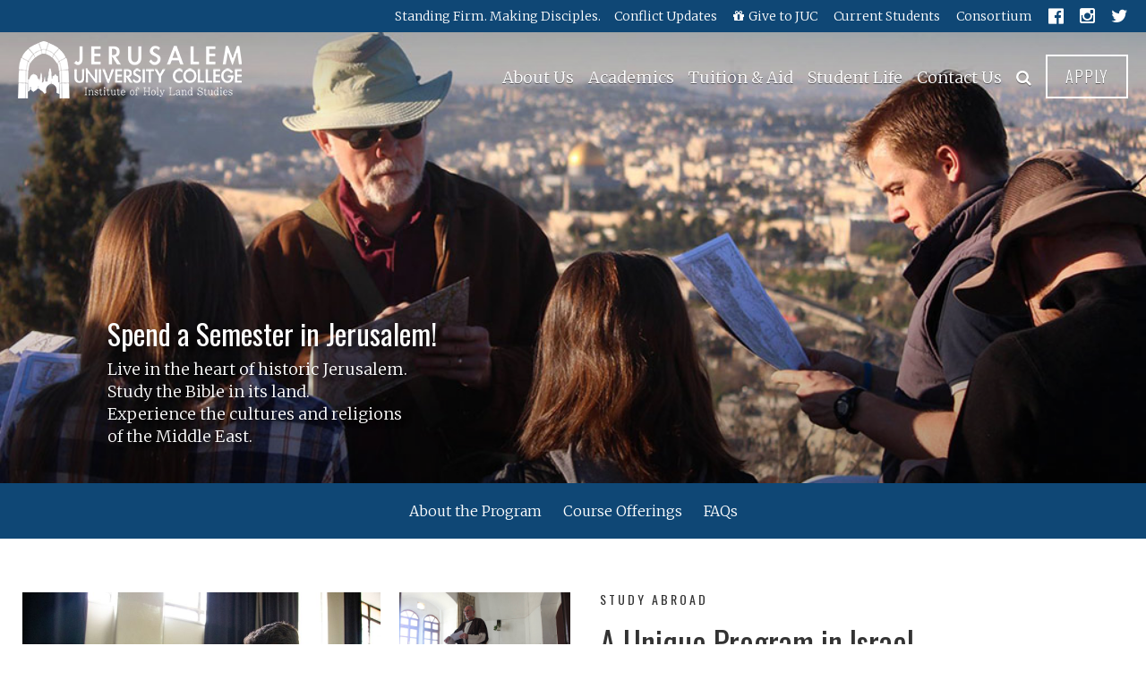

--- FILE ---
content_type: text/html; charset=utf-8
request_url: https://juc.edu/academics/study-abroad/
body_size: 9064
content:

<!doctype html>
<html lang="en">
<head>
    <meta charset="utf-8">
    <meta http-equiv="x-ua-compatible" content="ie=edge">
    <title>
        
        
            Semester Study Abroad - JUC
        
    </title>
    
        <meta name="viewport" content="width=device-width,initial-scale=1">
        <meta name="description" content="">
    
    <link rel="icon" type="image/png" href="/static/favicon.png">
    <!--[if IE]><link rel="shortcut icon" href="/static/favicon.ico"><![endif]-->
    

    
    <link rel="stylesheet" href="https://maxcdn.bootstrapcdn.com/font-awesome/4.5.0/css/font-awesome.min.css">
    
    
    <link rel="stylesheet" href="/static/css/base.css">
    

    
    <link rel="stylesheet" href="https://unpkg.com/flickity@2/dist/flickity.min.css">
    
    

    
    
    <script async="async" src="https://connect.juc.edu/ping">/**/</script>
    <meta name="google-site-verification" content="9TiiPg00BPWqt5isBwcTZmZudJi9m_kSrUaL6tzml_k" />
</head>
<body id="page-top" class="no-js lang-en page__study-abroad section-page">



<!-- Begin Inspectlet Asynchronous Code -->
<script type="text/javascript">
(function() {
window.__insp = window.__insp || [];
__insp.push(['wid', 638986093]);
var ldinsp = function(){
if(typeof window.__inspld != "undefined") return; window.__inspld = 1; var insp = document.createElement('script'); insp.type = 'text/javascript'; insp.async = true; insp.id = "inspsync"; insp.src = ('https:' == document.location.protocol ? 'https' : 'http') + '://cdn.inspectlet.com/inspectlet.js?wid=638986093&r=' + Math.floor(new Date().getTime()/3600000); var x = document.getElementsByTagName('script')[0]; x.parentNode.insertBefore(insp, x); };
setTimeout(ldinsp, 0);
})();
</script>
<!-- End Inspectlet Asynchronous Code -->


<div class="alert-bar">
  <div class="alert-bar-container">
    
      
    
  </div>
</div>
<div class="nav-bar__container" style="position:relative">


  
<div class="main-nav">
	<nav>
		<div class="main-nav__secondary-nav">
			<a href="https://www.juc.edu/standing-firm/">Standing Firm. Making Disciples.</a><a href="//www.juc.edu/updates/">Conflict Updates</a>
			<a href="/giving/"><i class="fa fa-gift pr5" aria-hidden="true"></i>Give to JUC</a>
			<a href="/current-students/">Current Students</a>
			<a href="/consortium/">Consortium</a>
			<a class="social-icon" target="_blank" href="https://www.facebook.com/JerusalemUniversityCollege/"><i class="fa fa-1 fa-facebook-official"></i></a>
			<a class="social-icon" target="_blank" href="https://www.instagram.com/jerusalemuniversitycollege/"><i class="fa fa-1 fa-instagram"></i></a>
			<a class="social-icon" target="_blank" href="https://www.twitter.com/JUConMountZion"><i class="fa fa-twitter" aria-hidden="true"></i></a>
		</div><!--/.nav__secondary-->
		<div class="main-nav__primary-nav">
			<div class="main-nav__brand">
				<a href="/">Jerusalem University College</a>
			</div><!--/.main-nav__brand-->
			<div class="main-nav__primary-links">
				

            <a href="/about-us/" class="">
                About Us
            </a>
    

            <a href="/academics/" class="">
                Academics
            </a>
    

            <a href="/tuition-aid/" class="">
                Tuition &amp; Aid
            </a>
    

            <a href="/student-life/" class="">
                Student Life
            </a>
    

            <a href="/contact-us/" class="">
                Contact Us
            </a>
    

<a href="/search/"><i class="fa fa-search"></i></a>
<a class="button__ghost--large" href="/apply/">Apply</a>

			</div><!--/.main-nav__brand-->
		</div><!--/.nav__primary-->
		<div class="mobile-nav__brand--top">
			<a href="/">Jerusalem University College</a>
		</div><!--/.main-nav__brand-->
		<a class="mobile-nav-icon" id="mobile-menu-toggle">
			<i class="fa fa-2 fa-bars"></i>
			<!-- <span class="top"></span>
			<span class="middle">Menu</span>
			<span class="bottom"></span> -->
		</a>
	</nav>
</div>
<nav id="mobile-menu" class="mobile-navigation" role="navigation">
  
<ul class="mobile-nav__primary-nav">

    <li><a href="/about-us/" class="">
        About Us
    </a></li>
    

    <li><a href="/academics/" class="">
        Academics
    </a></li>
    

    <li><a href="/tuition-aid/" class="">
        Tuition &amp; Aid
    </a></li>
    

    <li><a href="/student-life/" class="">
        Student Life
    </a></li>
    

    <li><a href="/contact-us/" class="">
        Contact Us
    </a></li>
    

</ul>

	<ul class="mobile-nav__secondary-nav">
		<li><a href="/apply/">Apply</a></li>
		<li><a href="/search/"><i class="fa fa-search pr5"></i> Search</a></li>
		<li><a href="/giving/"><i class="fa fa-gift pr5" aria-hidden="true"></i> Give to JUC</a></li>
		<li><a href="/current-students/">Current Students</a></li>
		<li><a href="/consortium/">Consortium</a></li>
	</ul>
	<div class="mobile-nav__social-icons">
		<a href="https://www.facebook.com/JerusalemUniversityCollege/"><i class="fa fa-1 fa-facebook-official"></i></a>
		<a href="https://www.instagram.com/jerusalemuniversitycollege/"><i class="fa fa-1 fa-instagram"></i></a>
		<a href="https://www.twitter.com/JUConMountZion"><i class="fa fa-twitter" aria-hidden="true"></i></a>
	</div>
</nav>



  <div id="panel">
    
    
    
    
  
  
    
      <style>
        /* .header__image-background {
          background-image:url('https://juccms-live-4971f8d6493d43728ce85cf420-22df850.aldryn-media.com/filer_public/80/45/8045037a-95a7-4afe-be9b-28b1540d6a65/study-abroad-mobile.jpg');
          background-size: contain;
        } */
      </style>
    
    
      <style>
        @media only screen and (min-width: 415px) {
          .header__image-background {
            background-image:url('https://juccms-live-4971f8d6493d43728ce85cf420-22df850.aldryn-media.com/filer_public/cd/42/cd424f60-e0d2-4d5b-9615-aa85310b31cc/study-abroad-banner.jpg');
          }
        }
      </style>
    
  	<header class="header__image-background   bg-center">
      
      <div class="header__mobile-image" >
        <img style="max-width:100%;" src="https://juccms-live-4971f8d6493d43728ce85cf420-22df850.aldryn-media.com/filer_public/80/45/8045037a-95a7-4afe-be9b-28b1540d6a65/study-abroad-mobile.jpg">
      </div>
      
  		<div class="header__text">
  		
        <h1>Spend a Semester in Jerusalem!</h1>

<p>Live in the heart of historic Jerusalem.<br>
Study the Bible in its land.<br>
Experience the cultures and religions of the Middle East.</p>

  		
  		</div>
  		<div class="image-overlay"></div>
  	</header>
  
	
  
	<nav class="sub-nav">
		<a data-scroll="aboutTheProgram" href="#">About the Program</a>
		<a data-scroll="courseOfferings" href="#">Course Offerings</a>
		<a data-scroll="FAQs" href="#">FAQs</a>
	</nav>

  
<section id="aboutTheProgram" class="container-fluid pt60 clearfix about-the-program">
  <div class="row">
    <div class="col-xs-12 col-md-6 col-md-offset-6 about-the-program__content">
    	<h3 class="small-title">STUDY ABROAD</h3>

<h1>A Unique Program in Israel</h1>

<h3 id="whatYouWillLearn">About the Program</h3>

<p>When was the last time you walked through the City of David, took a boat across the Sea of Galilee, hiked the land of the Edomites, or climbed to the top of an extinct volcano to catch a view into Syria? Our study abroad students do all this and more.</p>

<p>We offer courses in the history, geography, culture, religions, and languages of biblical times and of the modern Middle East. Our rich academic program brings JUC students to nearly every corner of Israel and Jordan to engage with the Bible in its land. Students have the opportunity to study with Israeli and Palestinian faculty members who are experts in their fields.</p>

<p>JUC accepts students from both consortium institutions and non-member schools. Undergraduate and graduate students who are either currently enrolled at other institutions or who have completed one year of college may study for a semester at JUC and transfer applicable credits to their home institutions.</p>

<p>Students in this program will use the maps and resources created by <a href="https://www.biblicalbackgrounds.com/" target="_blank">Biblical Backgrounds</a>.</p>

<h3>Ready to Apply?</h3>

<p>Follow the link below to submit your application to JUC.</p>

<a href="https://juc.edu/apply/" 
  
    target="_blank"
  

  class="button__ghost--blue-solid">
  Start your application
</a>

		</div>
		 
<div class="photo-gallery-container">
  <div class="grid gallery">
    <div class="grid-sizer"></div>
    <div class="gutter-sizer"></div>
    
      
<div class="grid-item grid-item--width2">
  <a href="https://juccms-live-4971f8d6493d43728ce85cf420-22df850.aldryn-media.com/filer_public/f4/c6/f4c6a46e-d94b-4b66-968b-d7f988937ee5/semester-abroad-classroom.jpg">
    <img class="image" src="https://juccms-live-4971f8d6493d43728ce85cf420-22df850.aldryn-media.com/filer_public/f4/c6/f4c6a46e-d94b-4b66-968b-d7f988937ee5/semester-abroad-classroom.jpg" alt="" style="max-width:100%;">
  </a>
</div>

    
      
<div class="grid-item grid-item--width2">
  <a href="https://juccms-live-4971f8d6493d43728ce85cf420-22df850.aldryn-media.com/filer_public/b9/25/b925f6b0-56bc-4ec8-9fa7-defb241fd950/student_with_pottery_at_deir_alla.jpg">
    <img class="image" src="https://juccms-live-4971f8d6493d43728ce85cf420-22df850.aldryn-media.com/filer_public/b9/25/b925f6b0-56bc-4ec8-9fa7-defb241fd950/student_with_pottery_at_deir_alla.jpg" alt="" style="max-width:100%;">
  </a>
</div>

    
      
<div class="grid-item ">
  <a href="https://juccms-live-4971f8d6493d43728ce85cf420-22df850.aldryn-media.com/filer_public/80/a1/80a116de-96d7-4e97-a1c3-e4440092263b/11134126_778594635564572_5476094826244801803_o.jpg">
    <img class="image" src="https://juccms-live-4971f8d6493d43728ce85cf420-22df850.aldryn-media.com/filer_public/80/a1/80a116de-96d7-4e97-a1c3-e4440092263b/11134126_778594635564572_5476094826244801803_o.jpg" alt="" style="max-width:100%;">
  </a>
</div>

    
      
<div class="grid-item ">
  <a href="https://juccms-live-4971f8d6493d43728ce85cf420-22df850.aldryn-media.com/filer_public/1e/a5/1ea58479-9db1-4708-a3ab-05c4085f38ad/gallery_deadsea.jpg">
    <img class="image" src="https://juccms-live-4971f8d6493d43728ce85cf420-22df850.aldryn-media.com/filer_public/1e/a5/1ea58479-9db1-4708-a3ab-05c4085f38ad/gallery_deadsea.jpg" alt="" style="max-width:100%;">
  </a>
</div>

    
      
<div class="grid-item grid-item--width2">
  <a href="https://juccms-live-4971f8d6493d43728ce85cf420-22df850.aldryn-media.com/filer_public/88/c5/88c5e511-e7e4-4b45-86d0-856012f1217c/semester-abroad-map.jpg">
    <img class="image" src="https://juccms-live-4971f8d6493d43728ce85cf420-22df850.aldryn-media.com/filer_public/88/c5/88c5e511-e7e4-4b45-86d0-856012f1217c/semester-abroad-map.jpg" alt="" style="max-width:100%;">
  </a>
</div>

    
      
<div class="grid-item ">
  <a href="https://juccms-live-4971f8d6493d43728ce85cf420-22df850.aldryn-media.com/filer_public/e8/be/e8be0924-bc47-4e78-b2bd-0d46de2b69c9/jucers_at_petra.jpg">
    <img class="image" src="https://juccms-live-4971f8d6493d43728ce85cf420-22df850.aldryn-media.com/filer_public/e8/be/e8be0924-bc47-4e78-b2bd-0d46de2b69c9/jucers_at_petra.jpg" alt="" style="max-width:100%;">
  </a>
</div>

    
      
<div class="grid-item ">
  <a href="https://juccms-live-4971f8d6493d43728ce85cf420-22df850.aldryn-media.com/filer_public/fd/47/fd47b3fc-3ab0-45ea-9e23-31198b2aeb65/semester-abroad-sheep.jpg">
    <img class="image" src="https://juccms-live-4971f8d6493d43728ce85cf420-22df850.aldryn-media.com/filer_public/fd/47/fd47b3fc-3ab0-45ea-9e23-31198b2aeb65/semester-abroad-sheep.jpg" alt="" style="max-width:100%;">
  </a>
</div>

    
      
<div class="grid-item ">
  <a href="https://juccms-live-4971f8d6493d43728ce85cf420-22df850.aldryn-media.com/filer_public/5a/24/5a246d5a-8911-4969-91fa-8335fcf2d5df/semester-abroad-spices.jpg">
    <img class="image" src="https://juccms-live-4971f8d6493d43728ce85cf420-22df850.aldryn-media.com/filer_public/5a/24/5a246d5a-8911-4969-91fa-8335fcf2d5df/semester-abroad-spices.jpg" alt="" style="max-width:100%;">
  </a>
</div>

    
  </div><!--/grid-->
</div><!--/photo-gallery-container-->

<div class="mobile-photo-gallery-container col-xs-12" data-slideout-ignore>
  <div class="gallery">
    
      
<div class="grid-item grid-item--width2">
  <a href="https://juccms-live-4971f8d6493d43728ce85cf420-22df850.aldryn-media.com/filer_public/f4/c6/f4c6a46e-d94b-4b66-968b-d7f988937ee5/semester-abroad-classroom.jpg">
    <img class="image" src="https://juccms-live-4971f8d6493d43728ce85cf420-22df850.aldryn-media.com/filer_public/f4/c6/f4c6a46e-d94b-4b66-968b-d7f988937ee5/semester-abroad-classroom.jpg" alt="" style="max-width:100%;">
  </a>
</div>

    
      
<div class="grid-item grid-item--width2">
  <a href="https://juccms-live-4971f8d6493d43728ce85cf420-22df850.aldryn-media.com/filer_public/b9/25/b925f6b0-56bc-4ec8-9fa7-defb241fd950/student_with_pottery_at_deir_alla.jpg">
    <img class="image" src="https://juccms-live-4971f8d6493d43728ce85cf420-22df850.aldryn-media.com/filer_public/b9/25/b925f6b0-56bc-4ec8-9fa7-defb241fd950/student_with_pottery_at_deir_alla.jpg" alt="" style="max-width:100%;">
  </a>
</div>

    
      
<div class="grid-item ">
  <a href="https://juccms-live-4971f8d6493d43728ce85cf420-22df850.aldryn-media.com/filer_public/80/a1/80a116de-96d7-4e97-a1c3-e4440092263b/11134126_778594635564572_5476094826244801803_o.jpg">
    <img class="image" src="https://juccms-live-4971f8d6493d43728ce85cf420-22df850.aldryn-media.com/filer_public/80/a1/80a116de-96d7-4e97-a1c3-e4440092263b/11134126_778594635564572_5476094826244801803_o.jpg" alt="" style="max-width:100%;">
  </a>
</div>

    
      
<div class="grid-item ">
  <a href="https://juccms-live-4971f8d6493d43728ce85cf420-22df850.aldryn-media.com/filer_public/1e/a5/1ea58479-9db1-4708-a3ab-05c4085f38ad/gallery_deadsea.jpg">
    <img class="image" src="https://juccms-live-4971f8d6493d43728ce85cf420-22df850.aldryn-media.com/filer_public/1e/a5/1ea58479-9db1-4708-a3ab-05c4085f38ad/gallery_deadsea.jpg" alt="" style="max-width:100%;">
  </a>
</div>

    
      
<div class="grid-item grid-item--width2">
  <a href="https://juccms-live-4971f8d6493d43728ce85cf420-22df850.aldryn-media.com/filer_public/88/c5/88c5e511-e7e4-4b45-86d0-856012f1217c/semester-abroad-map.jpg">
    <img class="image" src="https://juccms-live-4971f8d6493d43728ce85cf420-22df850.aldryn-media.com/filer_public/88/c5/88c5e511-e7e4-4b45-86d0-856012f1217c/semester-abroad-map.jpg" alt="" style="max-width:100%;">
  </a>
</div>

    
      
<div class="grid-item ">
  <a href="https://juccms-live-4971f8d6493d43728ce85cf420-22df850.aldryn-media.com/filer_public/e8/be/e8be0924-bc47-4e78-b2bd-0d46de2b69c9/jucers_at_petra.jpg">
    <img class="image" src="https://juccms-live-4971f8d6493d43728ce85cf420-22df850.aldryn-media.com/filer_public/e8/be/e8be0924-bc47-4e78-b2bd-0d46de2b69c9/jucers_at_petra.jpg" alt="" style="max-width:100%;">
  </a>
</div>

    
      
<div class="grid-item ">
  <a href="https://juccms-live-4971f8d6493d43728ce85cf420-22df850.aldryn-media.com/filer_public/fd/47/fd47b3fc-3ab0-45ea-9e23-31198b2aeb65/semester-abroad-sheep.jpg">
    <img class="image" src="https://juccms-live-4971f8d6493d43728ce85cf420-22df850.aldryn-media.com/filer_public/fd/47/fd47b3fc-3ab0-45ea-9e23-31198b2aeb65/semester-abroad-sheep.jpg" alt="" style="max-width:100%;">
  </a>
</div>

    
      
<div class="grid-item ">
  <a href="https://juccms-live-4971f8d6493d43728ce85cf420-22df850.aldryn-media.com/filer_public/5a/24/5a246d5a-8911-4969-91fa-8335fcf2d5df/semester-abroad-spices.jpg">
    <img class="image" src="https://juccms-live-4971f8d6493d43728ce85cf420-22df850.aldryn-media.com/filer_public/5a/24/5a246d5a-8911-4969-91fa-8335fcf2d5df/semester-abroad-spices.jpg" alt="" style="max-width:100%;">
  </a>
</div>

    
  </div><!--/gallery-->
</div><!--/photo-gallery-container-->

	 </div><!--/row-->
 </section>

<section id="courseOfferings" class="container mb50">
  
		<section class=" mt50">
			<div class="row">
				<div class="related-content__intro col-md-12">
					
						<h3 class="small-title">The Details</h3>
					
					
						<h2>Course Offerings</h2>
					
					
						<p><p>Below are examples of fall and spring semester course schedules.<br>
Physical Settings of the Bible is required for new students, but<br>
other classes may be substituted as desired.</p>
</p>
					
				</div>
			</div><!--/row-->
			<div class="related-content__info">
        
        	<div class="related-content__box related-content__left-box ">
            

  <h2>Fall Semester</h2>

<ul>
	<li>Physical Settings of the Bible</li>
	<li>History of the Church in the East</li>
	<li>Palestinian Society and Politics</li>
	<li>History of Ancient Israel</li>
	<li>Qumran and the Dead Sea Scrolls</li>
	<li>Rabbinical Thought and Literature</li>
	<li>Biblical Archaeology I</li>
	<li>Introduction to the Modern Middle East</li>
	<li>History of the Jews during the Medieval and Modern Periods</li>
	<li>Modern Standard Arabic I</li>
	<li>Biblical Hebrew I</li>
</ul>


          </div><!--/scholarship-info-->
        
        	<div class="related-content__box related-content__right-box ">
            

  <h2>Spring Semester</h2>

<ul>
	<li>Physical Settings of the Bible</li>
	<li>Cultural Backgrounds of the Bible</li>
	<li>History of the Second Temple Period</li>
	<li>The Parables of Jesus and Rabbinic <em>Meshalim</em></li>
	<li>Biblical Archaeology II</li>
	<li>Jewish Thought and Practice</li>
	<li>Islamic Thought and Practice</li>
	<li>Historical and Social Settings of Modern Israel</li>
	<li>Sources from Mesopotamia related to the Land of Israel</li>
</ul>



          </div><!--/scholarship-info-->
        
			</div><!--/financial-aid__info-->
		</section>
<h3>Planning Ahead?</h3>

<p>We've published our course offerings for the next three years on our website.<br>
Check out the link below if you're planning for your future semester with us in Jerusalem.</p>

<p>

<a href="/academics/course-schedule/"

  class="button__ghost--blue-solid">
  Course Offerings
</a>
</p>

</section>

<section id="FAQs" class="short-faqs">
  <!--Semester Study Abroad FAQs-->
  <div class="row">
    <div class="col-md-12 mb30">
      <h2>Important Information</h2>
    </div>
  </div>
  <div class="row">
    <div class="panel-group" id="accordion" role="tablist" aria-multiselectable="true">
      
      <div class="panel panel-default">
        <div class="panel-heading" role="tab" id="question1">
          <h3 class="panel-title">
            <a role="button"  data-toggle="collapse" data-parent="#accordion" href="#collapse1" aria-expanded="true" aria-controls="collapse1">
              Can I use U.S. federal student loan money at JUC?
            </a>
          </h3><!--/panel-title-->
        </div><!--/panel-heading-->
        <div id="collapse1" class="panel-collapse collapse in" role="tabpanel" aria-labelledby="heading1">
          <div class="panel-body">
            <p>While you will be unable to use U.S. Title IV funds to study at JUC, we do offer <a href="/tuition-aid/scholarships-long-term/">scholarships</a> to qualified students and <a href="/tuition-aid/payment-plans/">payment plan options</a>, incluing a Title IV Grant Matching program. Both undergraduate and graduate students may apply for scholarships and payment plans from JUC.</p>
          </div><!--/panel-body-->
        </div><!--/collapseOne-->
      </div><!--/panel-->
      
      <div class="panel panel-default">
        <div class="panel-heading" role="tab" id="question2">
          <h3 class="panel-title">
            <a role="button" class="collapsed" data-toggle="collapse" data-parent="#accordion" href="#collapse2"  aria-controls="collapse2">
              Does JUC offer payment plans?
            </a>
          </h3><!--/panel-title-->
        </div><!--/panel-heading-->
        <div id="collapse2" class="panel-collapse collapse " role="tabpanel" aria-labelledby="heading2">
          <div class="panel-body">
            <p>JUC offers these payment plans for eligible students:</p>

<ol>
	<li>The Three Payment Plan allows for the student to make three equal payments throughout the semester of study.</li>
	<li>The Deferred Payment Plan is a no-interest plan with scheduled monthly installments that begin after the student graduates from their home institution (Semester Abroad students) or start at $50 per month, increasing to $200 upon graduation or withdrawal of a program (graduate students).</li>
	<li>The Title IV Grant Matching program gives students of our Associated Schools matching funds for Title IV grants they would have received from their home institution. </li>
</ol>

<p><a href="/tuition-aid/payment-plans/">Click here for more details.</a></p>
          </div><!--/panel-body-->
        </div><!--/collapseOne-->
      </div><!--/panel-->
      
      <div class="panel panel-default">
        <div class="panel-heading" role="tab" id="question3">
          <h3 class="panel-title">
            <a role="button" class="collapsed" data-toggle="collapse" data-parent="#accordion" href="#collapse3"  aria-controls="collapse3">
              I&#39;m from a country that does not have a regular relationship with Israel. Can I study at JUC?
            </a>
          </h3><!--/panel-title-->
        </div><!--/panel-heading-->
        <div id="collapse3" class="panel-collapse collapse " role="tabpanel" aria-labelledby="heading3">
          <div class="panel-body">
            <p>Students from countries who do not have a regular relationship with Israel may need additional security or immigration approval to study in Israel. Students from such countries may be responsible to apply for a visa at their nearest Israeli Consulate or Embassy, or JUC may need to apply on their behalf at the Ministry of Interior in Jerusalem. Visa decisions are entirely at the discretion of the Ministry of Interior, so JUC cannot guarantee that you will be able to obtain a visa successfully. Please contact us if you are from a country that does not have a regular relationship with Israel and have questions about this process.</p>

<p>Please note: if you plan to participate in the Jordan Extension and you are required to secure an entry visa into Israel prior to the start of the program, you MUST request and be granted a visa allowing <em>multiple entries</em> into Israel.</p>
          </div><!--/panel-body-->
        </div><!--/collapseOne-->
      </div><!--/panel-->
      
      <div class="panel panel-default">
        <div class="panel-heading" role="tab" id="question4">
          <h3 class="panel-title">
            <a role="button" class="collapsed" data-toggle="collapse" data-parent="#accordion" href="#collapse4"  aria-controls="collapse4">
              What semester on-campus housing options do you offer?
            </a>
          </h3><!--/panel-title-->
        </div><!--/panel-heading-->
        <div id="collapse4" class="panel-collapse collapse " role="tabpanel" aria-labelledby="heading4">
          <div class="panel-body">
            <p>All on-campus housing is dormitory style with bathrooms located separate from the dorm rooms.</p>

<p>Undergraduate students are required to live on campus. Graduate students are encouraged to live their first semester on campus at JUC. If they choose, they may find off-campus housing for their subsequent semesters.</p>

<p>Married students may also live on campus at JUC if space is available (the spouse of a full-time student living on campus is charged board only). Students with children may also apply to live on campus as space is available. Children 6 years and under may live in their parents' dorm room at no additional cost. Families with children 7 and older may have the option to acquire a second dorm room at an additional cost). <a href="https://juc.edu/current-students/student-manuals/long-term/living-campus/" target="_blank">Click here for more details about campus housing.</a></p>
          </div><!--/panel-body-->
        </div><!--/collapseOne-->
      </div><!--/panel-->
      
      <div class="panel panel-default">
        <div class="panel-heading" role="tab" id="question5">
          <h3 class="panel-title">
            <a role="button" class="collapsed" data-toggle="collapse" data-parent="#accordion" href="#collapse5"  aria-controls="collapse5">
              I have been accepted to study at JUC. What should I pack before my trip?
            </a>
          </h3><!--/panel-title-->
        </div><!--/panel-heading-->
        <div id="collapse5" class="panel-collapse collapse " role="tabpanel" aria-labelledby="heading5">
          <div class="panel-body">
            <p>A suggested packing list for JUC students is available in our <a href="/current-students/student-manuals/">student manuals</a>. For long-term students who will be at JUC for a semester or more, <a href="/current-students/student-manuals/long-term/you-come/what-bring/">here is a list of what to pack</a>. For short-term students who will be at JUC for a few weeks, <a href="/current-students/student-manuals/short-term/you-come/what-bring/">here is a list of what to pack</a>. </p>
          </div><!--/panel-body-->
        </div><!--/collapseOne-->
      </div><!--/panel-->
      
      <div class="panel panel-default">
        <div class="panel-heading" role="tab" id="question6">
          <h3 class="panel-title">
            <a role="button" class="collapsed" data-toggle="collapse" data-parent="#accordion" href="#collapse6"  aria-controls="collapse6">
              Safety and studying in the Middle East
            </a>
          </h3><!--/panel-title-->
        </div><!--/panel-heading-->
        <div id="collapse6" class="panel-collapse collapse " role="tabpanel" aria-labelledby="heading6">
          <div class="panel-body">
            <p>We take the safety of our students with the upmost seriousness and have a proven track record of operating for over 60 years in the Holy Land. <a href="/current-students/student-manuals/long-term/student-life/safety/" target="_blank">Click here for detailed information</a> about how JUC handles local issues related to safety and prepares students to do the same. </p>
          </div><!--/panel-body-->
        </div><!--/collapseOne-->
      </div><!--/panel-->
      
      <div class="panel panel-default">
        <div class="panel-heading" role="tab" id="question7">
          <h3 class="panel-title">
            <a role="button" class="collapsed" data-toggle="collapse" data-parent="#accordion" href="#collapse7"  aria-controls="collapse7">
              I have graduated with my college degree. May I still apply for the Semester Abroad program?
            </a>
          </h3><!--/panel-title-->
        </div><!--/panel-heading-->
        <div id="collapse7" class="panel-collapse collapse " role="tabpanel" aria-labelledby="heading7">
          <div class="panel-body">
            <p>Yes! Undergraduate Semester Abroad students need one year of completed undergraduate study to be eligible to enroll at JUC. They do not need to be currently enrolled at another undergraduate institution. Graduate Semester Abroad students must hold an undergraduate degree but do not need to be currently enrolled in another graduate institution. For more information see <a href="/academics/entrance-requirements-long-term/">Entrance Requirements</a>.</p>
          </div><!--/panel-body-->
        </div><!--/collapseOne-->
      </div><!--/panel-->
      
      <div class="panel panel-default">
        <div class="panel-heading" role="tab" id="question8">
          <h3 class="panel-title">
            <a role="button" class="collapsed" data-toggle="collapse" data-parent="#accordion" href="#collapse8"  aria-controls="collapse8">
              I am currently enrolled at a university or college which is not a member of your consortium.  May I still apply to JUC?
            </a>
          </h3><!--/panel-title-->
        </div><!--/panel-heading-->
        <div id="collapse8" class="panel-collapse collapse " role="tabpanel" aria-labelledby="heading8">
          <div class="panel-body">
            <p>Yes! While members of our consortium of associated schools receive certain benefits that are not applied to other institutions, students who attend schools which are not a member of our consortium are still eligible to enroll in our programs. For more information, see <a href="/academics/entrance-requirements-long-term/">Entrance Requirements</a>.</p>
          </div><!--/panel-body-->
        </div><!--/collapseOne-->
      </div><!--/panel-->
      

    </div><!--/panel-group-->
  </div>
</section>

<section class="costs-banner blue">
  <div class="costs-banner__container">
    <div class="costs-banner__text">
      <h1>How Much Does It Cost?</h1>
      <h2>Studying at JUC is affordable. Learn about the program costs and our financial aid options.</h2>
    </div><!--/costs-banner__text-->
    <div class="costs-banner__buttons">
      
          

<a href="/tuition-aid/semester-study-abroad/"

  class="button__ghost--large
  ">
  Semester Study Abroad Tuition &amp; Fees
</a>

      
          

<a href="/tuition-aid/scholarships/"

  class="button__ghost--large
  ">
  Financial Aid Options
</a>

      
    </div><!--costs-banner__buttons-->
  </div><!--/costs-banner__container-->
</section>
<!-- cmsplugin: banner_contact-form -->
<section class="contact-block" style="background-color:#333333">
	<div class="container">
		<h1 class="mb15">Contact Us</h1>
		<p class="mb30">Send us a note and we&#39;ll be in touch.</p>
		<div class="contact-block__form-container" id="form_996c540a-1b99-4fc8-9450-6ba568fb82e5">Loading...</div><script async="async" src="https://connect.juc.edu/register/?id=996c540a-1b99-4fc8-9450-6ba568fb82e5&amp;output=embed&amp;div=form_996c540a-1b99-4fc8-9450-6ba568fb82e5">/**/</script>
		</div><!--/.container-->
        <div class="background-underlay"></div>

</section>




  </div>
</div>

    <!-- Modal -->
<div class="modal fade" id="jrbriggs" tabindex="-1" role="dialog" aria-labelledby="jrbriggsLabel" aria-hidden="true">
    <div class="modal-dialog modal-dialog-centered" role="document">
        <div class="modal-content">
        <div class="">
            <h3 class="modal-title" id="jrbriggsLabel">J.R. Briggs</h3>
            <button type="button" class="close" data-dismiss="modal" aria-label="Close">
            <span aria-hidden="true">&times;</span>
            </button>
        </div>
        <div class="modal-body">
            <iframe src="https://www.youtube.com/embed/TzMU7-pEE8Q" title="YouTube video player" frameborder="0" allow="accelerometer; autoplay; clipboard-write; encrypted-media; gyroscope; picture-in-picture" allowfullscreen></iframe>
        </div>
        <div class="modal-footer">
            <button type="button" class="button__ghost--blue-outline" data-dismiss="modal">Close</button>
            <a href="https://connect.juc.edu/register/bridge-gap-campaign" type="button" class="button__ghost--blue-solid">Donate</a>
        </div>
        </div>
    </div>
    </div><!-- Modal -->
<div class="modal fade" id="marshawright" tabindex="-1" role="dialog" aria-labelledby="marshawrightLabel" aria-hidden="true">
    <div class="modal-dialog modal-dialog-centered" role="document">
        <div class="modal-content">
        <div class="">
            <h3 class="modal-title" id="marshawrightLabel">Marsha Wright</h3>
            <button type="button" class="close" data-dismiss="modal" aria-label="Close">
            <span aria-hidden="true">&times;</span>
            </button>
        </div>
        <div class="modal-body">
            <iframe src="https://www.youtube.com/embed/mmgGRCvWFlE" title="YouTube video player" frameborder="0" allow="accelerometer; autoplay; clipboard-write; encrypted-media; gyroscope; picture-in-picture" allowfullscreen></iframe>
        </div>
        <div class="modal-footer">
            <button type="button" class="button__ghost--blue-outline" data-dismiss="modal">Close</button>
            <a href="https://connect.juc.edu/register/bridge-gap-campaign" type="button" class="button__ghost--blue-solid">Donate</a>
        </div>
        </div>
    </div>
    </div><!-- Modal -->
<div class="modal fade" id="dongwookjoo" tabindex="-1" role="dialog" aria-labelledby="dongwookjooLabel" aria-hidden="true">
    <div class="modal-dialog modal-dialog-centered" role="document">
        <div class="modal-content">
        <div class="">
            <h3 class="modal-title" id="dongwookjooLabel">Dongwook Joo</h3>
            <button type="button" class="close" data-dismiss="modal" aria-label="Close">
            <span aria-hidden="true">&times;</span>
            </button>
        </div>
        <div class="modal-body">
            <iframe src="https://www.youtube.com/embed/A80dia10F9Y" title="YouTube video player" frameborder="0" allow="accelerometer; autoplay; clipboard-write; encrypted-media; gyroscope; picture-in-picture" allowfullscreen></iframe>
        </div>
        <div class="modal-footer">
            <button type="button" class="button__ghost--blue-outline" data-dismiss="modal">Close</button>
            <a href="https://connect.juc.edu/register/bridge-gap-campaign" type="button" class="button__ghost--blue-solid">Donate</a>
        </div>
        </div>
    </div>
    </div><!-- Modal -->
<div class="modal fade" id="gregolson" tabindex="-1" role="dialog" aria-labelledby="gregolsonLabel" aria-hidden="true">
    <div class="modal-dialog modal-dialog-centered" role="document">
        <div class="modal-content">
        <div class="">
            <h3 class="modal-title" id="gregolsonLabel">Greg Olson</h3>
            <button type="button" class="close" data-dismiss="modal" aria-label="Close">
            <span aria-hidden="true">&times;</span>
            </button>
        </div>
        <div class="modal-body">
            <iframe src="https://www.youtube.com/embed/H_kKbdCIhdc" title="YouTube video player" frameborder="0" allow="accelerometer; autoplay; clipboard-write; encrypted-media; gyroscope; picture-in-picture" allowfullscreen></iframe>
        </div>
        <div class="modal-footer">
            <button type="button" class="button__ghost--blue-outline" data-dismiss="modal">Close</button>
            <a href="https://connect.juc.edu/register/bridge-gap-campaign" type="button" class="button__ghost--blue-solid">Donate</a>
        </div>
        </div>
    </div>
    </div>


  
<footer>
	<div class="container">
		<div class="row footer__contact-info hidden-xs hidden-sm">
			<div class="col-md-4">
				<h4>Jerusalem Campus</h4>
<p class="campus-address">
	<i class="fa fa-university f19c"></i>3 Aravnah HaYevosi<br>
		9101202<br>
</p>
<p class="mailing-address">
	<i class="fa fa-envelope f0e0"></i>P.O. Box 1276, Mt. Zion<br>
		9101202 Jerusalem, Israel<br>
</p>
<p>
</p><p class="phone">
	<i class="fa fa-phone f095"></i>02-671-8628 (inside Israel)<br> +972-2-671-8628 (outside Israel)
</p>


				<!--
				<h4>Jerusalem Campus</h4>
				<p class="campus-address">
					<i class="fa fa-university f19c"></i>#3 Aravnah HaYevusi<br>
						9101202<br>
				</p>
				<p class="mailing-address">
					<i class="fa fa-envelope f0e0"></i>P.O. Box 1276, Mt. Zion<br>
						9101202 Jerusalem, Israel<br>
				</p>
				<p>
				<p class="phone">
					<i class="fa fa-phone f095"></i>02-671-8628 (inside Israel)<br> +972-2-671-8628 (outside Israel)
				</p> -->
			</div>
			<div class="col-md-4 text-center">
				<div class="footer-nav__brand">
					<a href="index.html">Jerusalem University College</a>
				</div><!--/.main-nav__brand-->
			</div><!--/col-sm-3-->
			<div class="col-md-4">
				<h4>USA Mailing Address</h4>
<p>
	<i class="fa fa-envelope f0e0"></i>P.O. Box 32041<br>
	Minneapolis, MN 55432
</p>
<p>
	<i class="fa fa-phone f095"></i>1-800-891-9408 (toll free)<br>
	1-937-933-9099
</p>
<p>
	<i class="fa fa-pencil-square-o f044 f003"></i> admissions@juc.edu
</p>

				<!-- <h4>North American Office</h4>
				<p>
					<i class="fa fa-envelope f0e0"></i>1185 Wesley Avenue<br>
					Xenia, OH 45385
				</p>
				<p>
					<i class="fa fa-phone f095"></i>1-800-891-9408 (toll free)<br>
					1-937-933-9099
				</p>
				<p>
					<i class="fa fa-pencil-square-o f044 f003"></i> admissions@juc.edu
				</p> -->
			</div>
		</div><!--/row-->
	  <div class="row">
	    <div class="col-xs-6">
				<i class="fa fa-copyright"></i> 2025 JUC &nbsp;&nbsp;

	      <!-- <i class="fa fa-copyright"></i> 2020 JUC &nbsp;&nbsp; -->
	    </div>
	    <div class="col-xs-6 text-right">
				<a class="pr7" href="https://www.facebook.com/JerusalemUniversityCollege/"><i class="fa fa-facebook-official"></i></a>
				<a class="pr7" href="https://www.instagram.com/jerusalemuniversitycollege/"><i class="fa fa-instagram"></i></a>
				<a class="pr7" href="https://www.twitter.com/JUConMountZion"><i class="fa fa-twitter"></i></a>

				<!-- <a class="pr7" href="https://www.facebook.com/JerusalemUniversityCollege/"><i class="fa fa-facebook-official"></i></a>
				<a class="pr7" href="https://www.instagram.com/jerusalemuniversitycollege/"><i class="fa fa-instagram"></i></a>
				<a class="pr7" href="https://www.twitter.com/JUC_MtZion"><i class="fa fa-twitter"></i></a> -->
	    </div>
	  </div><!--/row-->
	</div>
</footer>


<!-- jQuery library -->
<script src="https://ajax.googleapis.com/ajax/libs/jquery/3.3.1/jquery.min.js"></script>

<!-- Latest compiled JavaScript -->
<script src="https://maxcdn.bootstrapcdn.com/bootstrap/3.3.7/js/bootstrap.min.js"></script>
<script defer src="/static/js/dist/base.bundle.js"></script>





<script defer src="/static/js/dist/photogallery.bundle.js"></script>


<script>
  (function(i,s,o,g,r,a,m){i['GoogleAnalyticsObject']=r;i[r]=i[r]||function(){
  (i[r].q=i[r].q||[]).push(arguments)},i[r].l=1*new Date();a=s.createElement(o),
  m=s.getElementsByTagName(o)[0];a.async=1;a.src=g;m.parentNode.insertBefore(a,m)
  })(window,document,'script','//www.google-analytics.com/analytics.js','ga');

  ga('create', 'UA-125301096-1', 'auto');
  ga('send', 'pageview');

</script>


<div class="browser-outdated" id="outdated" hidden="hidden">
    <noscript><h3>Please enable JavaScript</h3></noscript>
    <h3>Your browser is out-of-date!</h3>
    <p>Update your browser to view this website correctly.</p>
    <p>
        <a href="http://outdatedbrowser.com/" class="btn btn-lg btn-outline" id="btnUpdateBrowser">
            Update my browser now
        </a>
    </p>
    <p class="last"><a href="#" id="btnCloseUpdateBrowser" title="Close">&times;</a></p>
</div>

<script type="text/javascript">

console.log('initialize responsive tabs from html script tag');

(function($) {

  'use strict';

  $(document).on('show.bs.tab', '.nav-tabs-responsive [data-toggle="tab"]', function(e) {
    console.log('fire responsive tabs');
    var $target = $(e.target);
    var $tabs = $target.closest('.nav-tabs-responsive');
    var $current = $target.closest('li');
    var $parent = $current.closest('li.dropdown');
		$current = $parent.length > 0 ? $parent : $current;
    var $next = $current.next();
    var $prev = $current.prev();
    var updateDropdownMenu = function($el, position){
      $el
      	.find('.dropdown-menu')
        .removeClass('pull-xs-left pull-xs-center pull-xs-right')
      	.addClass( 'pull-xs-' + position );
    };

    $tabs.find('>li').removeClass('next prev');
    $prev.addClass('prev');
    $next.addClass('next');

    updateDropdownMenu( $prev, 'left' );
    updateDropdownMenu( $current, 'center' );
    updateDropdownMenu( $next, 'right' );
  });

})(jQuery);
</script>
</body>
</html>


--- FILE ---
content_type: text/css
request_url: https://juc.edu/static/css/base.css
body_size: 32337
content:
/*
    This file is generated.
    Do not edit directly.
    Edit original files in
    /private/sass instead
 */ 

@charset "UTF-8";/*!
 * Bootstrap v3.3.7 (http://getbootstrap.com)
 * Copyright 2011-2015 Twitter, Inc.
 * Licensed under MIT (https://github.com/twbs/bootstrap/blob/master/LICENSE)
 *//*! normalize.css v3.0.3 | MIT License | github.com/necolas/normalize.css */@import url(https://fonts.googleapis.com/css?family=Oswald:400,300|Merriweather:400,300,400italic,700);html{font-family:sans-serif;-ms-text-size-adjust:100%;-webkit-text-size-adjust:100%}body{margin:0}article,aside,details,figcaption,figure,footer,header,hgroup,main,menu,nav,section,summary{display:block}audio,canvas,progress,video{display:inline-block;vertical-align:baseline}audio:not([controls]){display:none;height:0}[hidden],template{display:none}a{background-color:transparent}a:active,a:hover{outline:0}abbr[title]{border-bottom:1px dotted}b,strong{font-weight:700}dfn{font-style:italic}h1{font-size:2em;margin:.67em 0}mark{background:#ff0;color:#000}small{font-size:80%}sub,sup{font-size:75%;line-height:0;position:relative;vertical-align:baseline}sup{top:-.5em}sub{bottom:-.25em}img{border:0}svg:not(:root){overflow:hidden}figure{margin:1em 40px}hr{box-sizing:content-box;height:0}pre{overflow:auto}code,kbd,pre,samp{font-family:monospace,monospace;font-size:1em}button,input,optgroup,select,textarea{color:inherit;font:inherit;margin:0}button{overflow:visible}button,select{text-transform:none}button,html input[type=button],input[type=reset],input[type=submit]{-webkit-appearance:button;cursor:pointer}button[disabled],html input[disabled]{cursor:default}button::-moz-focus-inner,input::-moz-focus-inner{border:0;padding:0}input{line-height:normal}input[type=checkbox],input[type=radio]{box-sizing:border-box;padding:0}input[type=number]::-webkit-inner-spin-button,input[type=number]::-webkit-outer-spin-button{height:auto}input[type=search]{-webkit-appearance:textfield;box-sizing:content-box}input[type=search]::-webkit-search-cancel-button,input[type=search]::-webkit-search-decoration{-webkit-appearance:none}fieldset{border:1px solid silver;margin:0 2px;padding:.35em .625em .75em}legend{border:0;padding:0}textarea{overflow:auto}optgroup{font-weight:700}table{border-collapse:collapse;border-spacing:0}td,th{padding:0}/*! Source: https://github.com/h5bp/html5-boilerplate/blob/master/src/css/main.css */@media print{*,:after,:before{background:0 0!important;color:#000!important;box-shadow:none!important;text-shadow:none!important}a,a:visited{text-decoration:underline}a[href]:after{content:" (" attr(href) ")"}abbr[title]:after{content:" (" attr(title) ")"}a[href^="#"]:after,a[href^="javascript:"]:after{content:""}blockquote,pre{border:1px solid #999;page-break-inside:avoid}thead{display:table-header-group}img,tr{page-break-inside:avoid}img{max-width:100%!important}h2,h3,p{orphans:3;widows:3}h2,h3{page-break-after:avoid}.navbar{display:none}.btn>.caret,.dropup>.btn>.caret{border-top-color:#000!important}.label{border:1px solid #000}.table{border-collapse:collapse!important}.table td,.table th{background-color:#fff!important}.table-bordered td,.table-bordered th{border:1px solid #ddd!important}}*{box-sizing:border-box}:after,:before{box-sizing:border-box}html{font-size:10px;-webkit-tap-highlight-color:transparent}body{font-family:"Helvetica Neue",Helvetica,Arial,sans-serif;font-size:14px;line-height:1.428571429;color:#333;background-color:#fff}button,input,select,textarea{font-family:inherit;font-size:inherit;line-height:inherit}a{color:#337ab7;text-decoration:none}a:focus,a:hover{color:#23527c;text-decoration:underline}a:focus{outline:5px auto -webkit-focus-ring-color;outline-offset:-2px}figure{margin:0}img{vertical-align:middle}.img-responsive{display:block;max-width:100%;height:auto}.img-rounded{border-radius:6px}.img-thumbnail{padding:4px;line-height:1.428571429;background-color:#fff;border:1px solid #ddd;border-radius:4px;transition:all .2s ease-in-out;display:inline-block;max-width:100%;height:auto}.img-circle{border-radius:50%}hr{margin-top:20px;margin-bottom:20px;border:0;border-top:1px solid #eee}.skip-links a,.sr-only{position:absolute;width:1px;height:1px;margin:-1px;padding:0;overflow:hidden;clip:rect(0,0,0,0);border:0}.skip-links a:active,.skip-links a:focus,.sr-only-focusable:active,.sr-only-focusable:focus{position:static;width:auto;height:auto;margin:0;overflow:visible;clip:auto}[role=button]{cursor:pointer}.h1,.h2,.h3,.h4,.h5,.h6,h1,h2,h3,h4,h5,h6{font-family:inherit;font-weight:500;line-height:1.1;color:inherit}.h1 .small,.h1 small,.h2 .small,.h2 small,.h3 .small,.h3 small,.h4 .small,.h4 small,.h5 .small,.h5 small,.h6 .small,.h6 small,h1 .small,h1 small,h2 .small,h2 small,h3 .small,h3 small,h4 .small,h4 small,h5 .small,h5 small,h6 .small,h6 small{font-weight:400;line-height:1;color:#777}.h1,.h2,.h3,h1,h2,h3{margin-top:20px;margin-bottom:10px}.h1 .small,.h1 small,.h2 .small,.h2 small,.h3 .small,.h3 small,h1 .small,h1 small,h2 .small,h2 small,h3 .small,h3 small{font-size:65%}.h4,.h5,.h6,h4,h5,h6{margin-top:10px;margin-bottom:10px}.h4 .small,.h4 small,.h5 .small,.h5 small,.h6 .small,.h6 small,h4 .small,h4 small,h5 .small,h5 small,h6 .small,h6 small{font-size:75%}.h1,h1{font-size:36px}.h2,h2{font-size:30px}.h3,h3{font-size:24px}.h4,h4{font-size:18px}.h5,h5{font-size:14px}.h6,h6{font-size:12px}p{margin:0 0 10px}.lead{margin-bottom:20px;font-size:16px;font-weight:300;line-height:1.4}@media (min-width:768px){.lead{font-size:21px}}.small,small{font-size:85%}.mark,mark{background-color:#fcf8e3;padding:.2em}.text-left{text-align:left}.text-right{text-align:right}.text-center{text-align:center}.text-justify{text-align:justify}.text-nowrap{white-space:nowrap}.text-lowercase{text-transform:lowercase}.initialism,.text-uppercase{text-transform:uppercase}.text-capitalize{text-transform:capitalize}.text-muted{color:#777}.text-primary{color:#337ab7}a.text-primary:focus,a.text-primary:hover{color:#286090}.text-success{color:#3c763d}a.text-success:focus,a.text-success:hover{color:#2b542c}.text-info{color:#31708f}a.text-info:focus,a.text-info:hover{color:#245269}.text-warning{color:#8a6d3b}a.text-warning:focus,a.text-warning:hover{color:#66512c}.text-danger{color:#a94442}a.text-danger:focus,a.text-danger:hover{color:#843534}.bg-primary{color:#fff}.bg-primary{background-color:#337ab7}a.bg-primary:focus,a.bg-primary:hover{background-color:#286090}.bg-success{background-color:#dff0d8}a.bg-success:focus,a.bg-success:hover{background-color:#c1e2b3}.bg-info{background-color:#d9edf7}a.bg-info:focus,a.bg-info:hover{background-color:#afd9ee}.bg-warning{background-color:#fcf8e3}a.bg-warning:focus,a.bg-warning:hover{background-color:#f7ecb5}.bg-danger{background-color:#f2dede}a.bg-danger:focus,a.bg-danger:hover{background-color:#e4b9b9}.page-header{padding-bottom:9px;margin:40px 0 20px;border-bottom:1px solid #eee}ol,ul{margin-top:0;margin-bottom:10px}ol ol,ol ul,ul ol,ul ul{margin-bottom:0}.list-unstyled,.skip-links{padding-left:0;list-style:none}.list-inline{padding-left:0;list-style:none;margin-left:-5px}.list-inline>li{display:inline-block;padding-left:5px;padding-right:5px}dl{margin-top:0;margin-bottom:20px}dd,dt{line-height:1.428571429}dt{font-weight:700}dd{margin-left:0}.dl-horizontal dd:after,.dl-horizontal dd:before{content:" ";display:table}.dl-horizontal dd:after{clear:both}@media (min-width:768px){.dl-horizontal dt{float:left;width:160px;clear:left;text-align:right;overflow:hidden;text-overflow:ellipsis;white-space:nowrap}.dl-horizontal dd{margin-left:180px}}abbr[data-original-title],abbr[title]{cursor:help;border-bottom:1px dotted #777}.initialism{font-size:90%}blockquote{padding:10px 20px;margin:0 0 20px;font-size:17.5px;border-left:5px solid #eee}blockquote ol:last-child,blockquote p:last-child,blockquote ul:last-child{margin-bottom:0}blockquote .small,blockquote footer,blockquote small{display:block;font-size:80%;line-height:1.428571429;color:#777}blockquote .small:before,blockquote footer:before,blockquote small:before{content:'\2014 \00A0'}.blockquote-reverse,blockquote.pull-right{padding-right:15px;padding-left:0;border-right:5px solid #eee;border-left:0;text-align:right}.blockquote-reverse .small:before,.blockquote-reverse footer:before,.blockquote-reverse small:before,blockquote.pull-right .small:before,blockquote.pull-right footer:before,blockquote.pull-right small:before{content:''}.blockquote-reverse .small:after,.blockquote-reverse footer:after,.blockquote-reverse small:after,blockquote.pull-right .small:after,blockquote.pull-right footer:after,blockquote.pull-right small:after{content:'\00A0 \2014'}address{margin-bottom:20px;font-style:normal;line-height:1.428571429}code,kbd,pre,samp{font-family:Menlo,Monaco,Consolas,"Courier New",monospace}code{padding:2px 4px;font-size:90%;color:#c7254e;background-color:#f9f2f4;border-radius:4px}kbd{padding:2px 4px;font-size:90%;color:#fff;background-color:#333;border-radius:3px;box-shadow:inset 0 -1px 0 rgba(0,0,0,.25)}kbd kbd{padding:0;font-size:100%;font-weight:700;box-shadow:none}pre{display:block;padding:9.5px;margin:0 0 10px;font-size:13px;line-height:1.428571429;word-break:break-all;word-wrap:break-word;color:#333;background-color:#f5f5f5;border:1px solid #ccc;border-radius:4px}pre code{padding:0;font-size:inherit;color:inherit;white-space:pre-wrap;background-color:transparent;border-radius:0}.pre-scrollable{max-height:340px;overflow-y:scroll}.container{margin-right:auto;margin-left:auto;padding-left:15px;padding-right:15px}.container:after,.container:before{content:" ";display:table}.container:after{clear:both}@media (min-width:768px){.container{width:750px}}@media (min-width:992px){.container{width:970px}}@media (min-width:1200px){.container{width:1170px}}.container-fluid{margin-right:auto;margin-left:auto;padding-left:15px;padding-right:15px}.container-fluid:after,.container-fluid:before{content:" ";display:table}.container-fluid:after{clear:both}.row{margin-left:-15px;margin-right:-15px}.row:after,.row:before{content:" ";display:table}.row:after{clear:both}.col-lg-1,.col-lg-10,.col-lg-11,.col-lg-12,.col-lg-2,.col-lg-3,.col-lg-4,.col-lg-5,.col-lg-6,.col-lg-7,.col-lg-8,.col-lg-9,.col-md-1,.col-md-10,.col-md-11,.col-md-12,.col-md-2,.col-md-3,.col-md-4,.col-md-5,.col-md-6,.col-md-7,.col-md-8,.col-md-9,.col-sm-1,.col-sm-10,.col-sm-11,.col-sm-12,.col-sm-2,.col-sm-3,.col-sm-4,.col-sm-5,.col-sm-6,.col-sm-7,.col-sm-8,.col-sm-9,.col-xs-1,.col-xs-10,.col-xs-11,.col-xs-12,.col-xs-2,.col-xs-3,.col-xs-4,.col-xs-5,.col-xs-6,.col-xs-7,.col-xs-8,.col-xs-9{position:relative;min-height:1px;padding-left:15px;padding-right:15px}.col-xs-1,.col-xs-10,.col-xs-11,.col-xs-12,.col-xs-2,.col-xs-3,.col-xs-4,.col-xs-5,.col-xs-6,.col-xs-7,.col-xs-8,.col-xs-9{float:left}.col-xs-1{width:8.3333333333%}.col-xs-2{width:16.6666666667%}.col-xs-3{width:25%}.col-xs-4{width:33.3333333333%}.col-xs-5{width:41.6666666667%}.col-xs-6{width:50%}.col-xs-7{width:58.3333333333%}.col-xs-8{width:66.6666666667%}.col-xs-9{width:75%}.col-xs-10{width:83.3333333333%}.col-xs-11{width:91.6666666667%}.col-xs-12{width:100%}.col-xs-pull-0{right:auto}.col-xs-pull-1{right:8.3333333333%}.col-xs-pull-2{right:16.6666666667%}.col-xs-pull-3{right:25%}.col-xs-pull-4{right:33.3333333333%}.col-xs-pull-5{right:41.6666666667%}.col-xs-pull-6{right:50%}.col-xs-pull-7{right:58.3333333333%}.col-xs-pull-8{right:66.6666666667%}.col-xs-pull-9{right:75%}.col-xs-pull-10{right:83.3333333333%}.col-xs-pull-11{right:91.6666666667%}.col-xs-pull-12{right:100%}.col-xs-push-0{left:auto}.col-xs-push-1{left:8.3333333333%}.col-xs-push-2{left:16.6666666667%}.col-xs-push-3{left:25%}.col-xs-push-4{left:33.3333333333%}.col-xs-push-5{left:41.6666666667%}.col-xs-push-6{left:50%}.col-xs-push-7{left:58.3333333333%}.col-xs-push-8{left:66.6666666667%}.col-xs-push-9{left:75%}.col-xs-push-10{left:83.3333333333%}.col-xs-push-11{left:91.6666666667%}.col-xs-push-12{left:100%}.col-xs-offset-0{margin-left:0}.col-xs-offset-1{margin-left:8.3333333333%}.col-xs-offset-2{margin-left:16.6666666667%}.col-xs-offset-3{margin-left:25%}.col-xs-offset-4{margin-left:33.3333333333%}.col-xs-offset-5{margin-left:41.6666666667%}.col-xs-offset-6{margin-left:50%}.col-xs-offset-7{margin-left:58.3333333333%}.col-xs-offset-8{margin-left:66.6666666667%}.col-xs-offset-9{margin-left:75%}.col-xs-offset-10{margin-left:83.3333333333%}.col-xs-offset-11{margin-left:91.6666666667%}.col-xs-offset-12{margin-left:100%}@media (min-width:768px){.col-sm-1,.col-sm-10,.col-sm-11,.col-sm-12,.col-sm-2,.col-sm-3,.col-sm-4,.col-sm-5,.col-sm-6,.col-sm-7,.col-sm-8,.col-sm-9{float:left}.col-sm-1{width:8.3333333333%}.col-sm-2{width:16.6666666667%}.col-sm-3{width:25%}.col-sm-4{width:33.3333333333%}.col-sm-5{width:41.6666666667%}.col-sm-6{width:50%}.col-sm-7{width:58.3333333333%}.col-sm-8{width:66.6666666667%}.col-sm-9{width:75%}.col-sm-10{width:83.3333333333%}.col-sm-11{width:91.6666666667%}.col-sm-12{width:100%}.col-sm-pull-0{right:auto}.col-sm-pull-1{right:8.3333333333%}.col-sm-pull-2{right:16.6666666667%}.col-sm-pull-3{right:25%}.col-sm-pull-4{right:33.3333333333%}.col-sm-pull-5{right:41.6666666667%}.col-sm-pull-6{right:50%}.col-sm-pull-7{right:58.3333333333%}.col-sm-pull-8{right:66.6666666667%}.col-sm-pull-9{right:75%}.col-sm-pull-10{right:83.3333333333%}.col-sm-pull-11{right:91.6666666667%}.col-sm-pull-12{right:100%}.col-sm-push-0{left:auto}.col-sm-push-1{left:8.3333333333%}.col-sm-push-2{left:16.6666666667%}.col-sm-push-3{left:25%}.col-sm-push-4{left:33.3333333333%}.col-sm-push-5{left:41.6666666667%}.col-sm-push-6{left:50%}.col-sm-push-7{left:58.3333333333%}.col-sm-push-8{left:66.6666666667%}.col-sm-push-9{left:75%}.col-sm-push-10{left:83.3333333333%}.col-sm-push-11{left:91.6666666667%}.col-sm-push-12{left:100%}.col-sm-offset-0{margin-left:0}.col-sm-offset-1{margin-left:8.3333333333%}.col-sm-offset-2{margin-left:16.6666666667%}.col-sm-offset-3{margin-left:25%}.col-sm-offset-4{margin-left:33.3333333333%}.col-sm-offset-5{margin-left:41.6666666667%}.col-sm-offset-6{margin-left:50%}.col-sm-offset-7{margin-left:58.3333333333%}.col-sm-offset-8{margin-left:66.6666666667%}.col-sm-offset-9{margin-left:75%}.col-sm-offset-10{margin-left:83.3333333333%}.col-sm-offset-11{margin-left:91.6666666667%}.col-sm-offset-12{margin-left:100%}}@media (min-width:992px){.col-md-1,.col-md-10,.col-md-11,.col-md-12,.col-md-2,.col-md-3,.col-md-4,.col-md-5,.col-md-6,.col-md-7,.col-md-8,.col-md-9{float:left}.col-md-1{width:8.3333333333%}.col-md-2{width:16.6666666667%}.col-md-3{width:25%}.col-md-4{width:33.3333333333%}.col-md-5{width:41.6666666667%}.col-md-6{width:50%}.col-md-7{width:58.3333333333%}.col-md-8{width:66.6666666667%}.col-md-9{width:75%}.col-md-10{width:83.3333333333%}.col-md-11{width:91.6666666667%}.col-md-12{width:100%}.col-md-pull-0{right:auto}.col-md-pull-1{right:8.3333333333%}.col-md-pull-2{right:16.6666666667%}.col-md-pull-3{right:25%}.col-md-pull-4{right:33.3333333333%}.col-md-pull-5{right:41.6666666667%}.col-md-pull-6{right:50%}.col-md-pull-7{right:58.3333333333%}.col-md-pull-8{right:66.6666666667%}.col-md-pull-9{right:75%}.col-md-pull-10{right:83.3333333333%}.col-md-pull-11{right:91.6666666667%}.col-md-pull-12{right:100%}.col-md-push-0{left:auto}.col-md-push-1{left:8.3333333333%}.col-md-push-2{left:16.6666666667%}.col-md-push-3{left:25%}.col-md-push-4{left:33.3333333333%}.col-md-push-5{left:41.6666666667%}.col-md-push-6{left:50%}.col-md-push-7{left:58.3333333333%}.col-md-push-8{left:66.6666666667%}.col-md-push-9{left:75%}.col-md-push-10{left:83.3333333333%}.col-md-push-11{left:91.6666666667%}.col-md-push-12{left:100%}.col-md-offset-0{margin-left:0}.col-md-offset-1{margin-left:8.3333333333%}.col-md-offset-2{margin-left:16.6666666667%}.col-md-offset-3{margin-left:25%}.col-md-offset-4{margin-left:33.3333333333%}.col-md-offset-5{margin-left:41.6666666667%}.col-md-offset-6{margin-left:50%}.col-md-offset-7{margin-left:58.3333333333%}.col-md-offset-8{margin-left:66.6666666667%}.col-md-offset-9{margin-left:75%}.col-md-offset-10{margin-left:83.3333333333%}.col-md-offset-11{margin-left:91.6666666667%}.col-md-offset-12{margin-left:100%}}@media (min-width:1200px){.col-lg-1,.col-lg-10,.col-lg-11,.col-lg-12,.col-lg-2,.col-lg-3,.col-lg-4,.col-lg-5,.col-lg-6,.col-lg-7,.col-lg-8,.col-lg-9{float:left}.col-lg-1{width:8.3333333333%}.col-lg-2{width:16.6666666667%}.col-lg-3{width:25%}.col-lg-4{width:33.3333333333%}.col-lg-5{width:41.6666666667%}.col-lg-6{width:50%}.col-lg-7{width:58.3333333333%}.col-lg-8{width:66.6666666667%}.col-lg-9{width:75%}.col-lg-10{width:83.3333333333%}.col-lg-11{width:91.6666666667%}.col-lg-12{width:100%}.col-lg-pull-0{right:auto}.col-lg-pull-1{right:8.3333333333%}.col-lg-pull-2{right:16.6666666667%}.col-lg-pull-3{right:25%}.col-lg-pull-4{right:33.3333333333%}.col-lg-pull-5{right:41.6666666667%}.col-lg-pull-6{right:50%}.col-lg-pull-7{right:58.3333333333%}.col-lg-pull-8{right:66.6666666667%}.col-lg-pull-9{right:75%}.col-lg-pull-10{right:83.3333333333%}.col-lg-pull-11{right:91.6666666667%}.col-lg-pull-12{right:100%}.col-lg-push-0{left:auto}.col-lg-push-1{left:8.3333333333%}.col-lg-push-2{left:16.6666666667%}.col-lg-push-3{left:25%}.col-lg-push-4{left:33.3333333333%}.col-lg-push-5{left:41.6666666667%}.col-lg-push-6{left:50%}.col-lg-push-7{left:58.3333333333%}.col-lg-push-8{left:66.6666666667%}.col-lg-push-9{left:75%}.col-lg-push-10{left:83.3333333333%}.col-lg-push-11{left:91.6666666667%}.col-lg-push-12{left:100%}.col-lg-offset-0{margin-left:0}.col-lg-offset-1{margin-left:8.3333333333%}.col-lg-offset-2{margin-left:16.6666666667%}.col-lg-offset-3{margin-left:25%}.col-lg-offset-4{margin-left:33.3333333333%}.col-lg-offset-5{margin-left:41.6666666667%}.col-lg-offset-6{margin-left:50%}.col-lg-offset-7{margin-left:58.3333333333%}.col-lg-offset-8{margin-left:66.6666666667%}.col-lg-offset-9{margin-left:75%}.col-lg-offset-10{margin-left:83.3333333333%}.col-lg-offset-11{margin-left:91.6666666667%}.col-lg-offset-12{margin-left:100%}}table{background-color:transparent}caption{padding-top:8px;padding-bottom:8px;color:#777;text-align:left}th{text-align:left}.table{width:100%;max-width:100%;margin-bottom:20px}.table>tbody>tr>td,.table>tbody>tr>th,.table>tfoot>tr>td,.table>tfoot>tr>th,.table>thead>tr>td,.table>thead>tr>th{padding:8px;line-height:1.428571429;vertical-align:top;border-top:1px solid #ddd}.table>thead>tr>th{vertical-align:bottom;border-bottom:2px solid #ddd}.table>caption+thead>tr:first-child>td,.table>caption+thead>tr:first-child>th,.table>colgroup+thead>tr:first-child>td,.table>colgroup+thead>tr:first-child>th,.table>thead:first-child>tr:first-child>td,.table>thead:first-child>tr:first-child>th{border-top:0}.table>tbody+tbody{border-top:2px solid #ddd}.table .table{background-color:#fff}.table-condensed>tbody>tr>td,.table-condensed>tbody>tr>th,.table-condensed>tfoot>tr>td,.table-condensed>tfoot>tr>th,.table-condensed>thead>tr>td,.table-condensed>thead>tr>th{padding:5px}.table-bordered{border:1px solid #ddd}.table-bordered>tbody>tr>td,.table-bordered>tbody>tr>th,.table-bordered>tfoot>tr>td,.table-bordered>tfoot>tr>th,.table-bordered>thead>tr>td,.table-bordered>thead>tr>th{border:1px solid #ddd}.table-bordered>thead>tr>td,.table-bordered>thead>tr>th{border-bottom-width:2px}.table-striped>tbody>tr:nth-of-type(odd){background-color:#f9f9f9}.table-hover>tbody>tr:hover{background-color:#f5f5f5}table col[class*=col-]{position:static;float:none;display:table-column}table td[class*=col-],table th[class*=col-]{position:static;float:none;display:table-cell}.table>tbody>tr.active>td,.table>tbody>tr.active>th,.table>tbody>tr>td.active,.table>tbody>tr>th.active,.table>tfoot>tr.active>td,.table>tfoot>tr.active>th,.table>tfoot>tr>td.active,.table>tfoot>tr>th.active,.table>thead>tr.active>td,.table>thead>tr.active>th,.table>thead>tr>td.active,.table>thead>tr>th.active{background-color:#f5f5f5}.table-hover>tbody>tr.active:hover>td,.table-hover>tbody>tr.active:hover>th,.table-hover>tbody>tr:hover>.active,.table-hover>tbody>tr>td.active:hover,.table-hover>tbody>tr>th.active:hover{background-color:#e8e8e8}.table>tbody>tr.success>td,.table>tbody>tr.success>th,.table>tbody>tr>td.success,.table>tbody>tr>th.success,.table>tfoot>tr.success>td,.table>tfoot>tr.success>th,.table>tfoot>tr>td.success,.table>tfoot>tr>th.success,.table>thead>tr.success>td,.table>thead>tr.success>th,.table>thead>tr>td.success,.table>thead>tr>th.success{background-color:#dff0d8}.table-hover>tbody>tr.success:hover>td,.table-hover>tbody>tr.success:hover>th,.table-hover>tbody>tr:hover>.success,.table-hover>tbody>tr>td.success:hover,.table-hover>tbody>tr>th.success:hover{background-color:#d0e9c6}.table>tbody>tr.info>td,.table>tbody>tr.info>th,.table>tbody>tr>td.info,.table>tbody>tr>th.info,.table>tfoot>tr.info>td,.table>tfoot>tr.info>th,.table>tfoot>tr>td.info,.table>tfoot>tr>th.info,.table>thead>tr.info>td,.table>thead>tr.info>th,.table>thead>tr>td.info,.table>thead>tr>th.info{background-color:#d9edf7}.table-hover>tbody>tr.info:hover>td,.table-hover>tbody>tr.info:hover>th,.table-hover>tbody>tr:hover>.info,.table-hover>tbody>tr>td.info:hover,.table-hover>tbody>tr>th.info:hover{background-color:#c4e3f3}.table>tbody>tr.warning>td,.table>tbody>tr.warning>th,.table>tbody>tr>td.warning,.table>tbody>tr>th.warning,.table>tfoot>tr.warning>td,.table>tfoot>tr.warning>th,.table>tfoot>tr>td.warning,.table>tfoot>tr>th.warning,.table>thead>tr.warning>td,.table>thead>tr.warning>th,.table>thead>tr>td.warning,.table>thead>tr>th.warning{background-color:#fcf8e3}.table-hover>tbody>tr.warning:hover>td,.table-hover>tbody>tr.warning:hover>th,.table-hover>tbody>tr:hover>.warning,.table-hover>tbody>tr>td.warning:hover,.table-hover>tbody>tr>th.warning:hover{background-color:#faf2cc}.table>tbody>tr.danger>td,.table>tbody>tr.danger>th,.table>tbody>tr>td.danger,.table>tbody>tr>th.danger,.table>tfoot>tr.danger>td,.table>tfoot>tr.danger>th,.table>tfoot>tr>td.danger,.table>tfoot>tr>th.danger,.table>thead>tr.danger>td,.table>thead>tr.danger>th,.table>thead>tr>td.danger,.table>thead>tr>th.danger{background-color:#f2dede}.table-hover>tbody>tr.danger:hover>td,.table-hover>tbody>tr.danger:hover>th,.table-hover>tbody>tr:hover>.danger,.table-hover>tbody>tr>td.danger:hover,.table-hover>tbody>tr>th.danger:hover{background-color:#ebcccc}.table-responsive{overflow-x:auto;min-height:.01%}@media screen and (max-width:767px){.table-responsive{width:100%;margin-bottom:15px;overflow-y:hidden;-ms-overflow-style:-ms-autohiding-scrollbar;border:1px solid #ddd}.table-responsive>.table{margin-bottom:0}.table-responsive>.table>tbody>tr>td,.table-responsive>.table>tbody>tr>th,.table-responsive>.table>tfoot>tr>td,.table-responsive>.table>tfoot>tr>th,.table-responsive>.table>thead>tr>td,.table-responsive>.table>thead>tr>th{white-space:nowrap}.table-responsive>.table-bordered{border:0}.table-responsive>.table-bordered>tbody>tr>td:first-child,.table-responsive>.table-bordered>tbody>tr>th:first-child,.table-responsive>.table-bordered>tfoot>tr>td:first-child,.table-responsive>.table-bordered>tfoot>tr>th:first-child,.table-responsive>.table-bordered>thead>tr>td:first-child,.table-responsive>.table-bordered>thead>tr>th:first-child{border-left:0}.table-responsive>.table-bordered>tbody>tr>td:last-child,.table-responsive>.table-bordered>tbody>tr>th:last-child,.table-responsive>.table-bordered>tfoot>tr>td:last-child,.table-responsive>.table-bordered>tfoot>tr>th:last-child,.table-responsive>.table-bordered>thead>tr>td:last-child,.table-responsive>.table-bordered>thead>tr>th:last-child{border-right:0}.table-responsive>.table-bordered>tbody>tr:last-child>td,.table-responsive>.table-bordered>tbody>tr:last-child>th,.table-responsive>.table-bordered>tfoot>tr:last-child>td,.table-responsive>.table-bordered>tfoot>tr:last-child>th{border-bottom:0}}fieldset{padding:0;margin:0;border:0;min-width:0}legend{display:block;width:100%;padding:0;margin-bottom:20px;font-size:21px;line-height:inherit;color:#333;border:0;border-bottom:1px solid #e5e5e5}label{display:inline-block;max-width:100%;margin-bottom:5px;font-weight:700}input[type=search]{box-sizing:border-box}input[type=checkbox],input[type=radio]{margin:4px 0 0;line-height:normal}input[type=file]{display:block}input[type=range]{display:block;width:100%}select[multiple],select[size]{height:auto}input[type=checkbox]:focus,input[type=file]:focus,input[type=radio]:focus{outline:5px auto -webkit-focus-ring-color;outline-offset:-2px}output{display:block;padding-top:7px;font-size:14px;line-height:1.428571429;color:#555}.form-control{display:block;width:100%;height:34px;padding:6px 12px;font-size:14px;line-height:1.428571429;color:#555;background-color:#fff;background-image:none;border:1px solid #ccc;border-radius:4px;box-shadow:inset 0 1px 1px rgba(0,0,0,.075);transition:border-color ease-in-out .15s,box-shadow ease-in-out .15s}.form-control:focus{border-color:#66afe9;outline:0;box-shadow:inset 0 1px 1px rgba(0,0,0,.075),0 0 8px rgba(102,175,233,.6)}.form-control::-moz-placeholder{color:#999;opacity:1}.form-control:-ms-input-placeholder{color:#999}.form-control::-webkit-input-placeholder{color:#999}.form-control::-ms-expand{border:0;background-color:transparent}.form-control[disabled],.form-control[readonly],fieldset[disabled] .form-control{background-color:#eee;opacity:1}.form-control[disabled],fieldset[disabled] .form-control{cursor:not-allowed}textarea.form-control{height:auto}input[type=search]{-webkit-appearance:none}@media screen and (-webkit-min-device-pixel-ratio:0){input[type=date].form-control,input[type=datetime-local].form-control,input[type=month].form-control,input[type=time].form-control{line-height:34px}.input-group-sm input[type=date],.input-group-sm input[type=datetime-local],.input-group-sm input[type=month],.input-group-sm input[type=time],.input-group-sm>.input-group-btn>input.btn[type=date],.input-group-sm>.input-group-btn>input.btn[type=datetime-local],.input-group-sm>.input-group-btn>input.btn[type=month],.input-group-sm>.input-group-btn>input.btn[type=time],.input-group-sm>input.form-control[type=date],.input-group-sm>input.form-control[type=datetime-local],.input-group-sm>input.form-control[type=month],.input-group-sm>input.form-control[type=time],.input-group-sm>input.input-group-addon[type=date],.input-group-sm>input.input-group-addon[type=datetime-local],.input-group-sm>input.input-group-addon[type=month],.input-group-sm>input.input-group-addon[type=time],input[type=date].input-sm,input[type=datetime-local].input-sm,input[type=month].input-sm,input[type=time].input-sm{line-height:30px}.input-group-lg input[type=date],.input-group-lg input[type=datetime-local],.input-group-lg input[type=month],.input-group-lg input[type=time],.input-group-lg>.input-group-btn>input.btn[type=date],.input-group-lg>.input-group-btn>input.btn[type=datetime-local],.input-group-lg>.input-group-btn>input.btn[type=month],.input-group-lg>.input-group-btn>input.btn[type=time],.input-group-lg>input.form-control[type=date],.input-group-lg>input.form-control[type=datetime-local],.input-group-lg>input.form-control[type=month],.input-group-lg>input.form-control[type=time],.input-group-lg>input.input-group-addon[type=date],.input-group-lg>input.input-group-addon[type=datetime-local],.input-group-lg>input.input-group-addon[type=month],.input-group-lg>input.input-group-addon[type=time],input[type=date].input-lg,input[type=datetime-local].input-lg,input[type=month].input-lg,input[type=time].input-lg{line-height:46px}}.form-group{margin-bottom:15px}.checkbox,.radio{position:relative;display:block;margin-top:10px;margin-bottom:10px}.checkbox label,.radio label{min-height:20px;padding-left:20px;margin-bottom:0;font-weight:400;cursor:pointer}.checkbox input[type=checkbox],.checkbox-inline input[type=checkbox],.radio input[type=radio],.radio-inline input[type=radio]{position:absolute;margin-left:-20px}.checkbox+.checkbox,.radio+.radio{margin-top:-5px}.checkbox-inline,.radio-inline{position:relative;display:inline-block;padding-left:20px;margin-bottom:0;vertical-align:middle;font-weight:400;cursor:pointer}.checkbox-inline+.checkbox-inline,.radio-inline+.radio-inline{margin-top:0;margin-left:10px}fieldset[disabled] input[type=checkbox],fieldset[disabled] input[type=radio],input[type=checkbox].disabled,input[type=checkbox][disabled],input[type=radio].disabled,input[type=radio][disabled]{cursor:not-allowed}.checkbox-inline.disabled,.radio-inline.disabled,fieldset[disabled] .checkbox-inline,fieldset[disabled] .radio-inline{cursor:not-allowed}.checkbox.disabled label,.radio.disabled label,fieldset[disabled] .checkbox label,fieldset[disabled] .radio label{cursor:not-allowed}.form-control-static{padding-top:7px;padding-bottom:7px;margin-bottom:0;min-height:34px}.form-control-static.input-lg,.form-control-static.input-sm,.input-group-lg>.form-control-static.form-control,.input-group-lg>.form-control-static.input-group-addon,.input-group-lg>.input-group-btn>.form-control-static.btn,.input-group-sm>.form-control-static.form-control,.input-group-sm>.form-control-static.input-group-addon,.input-group-sm>.input-group-btn>.form-control-static.btn{padding-left:0;padding-right:0}.input-group-sm>.form-control,.input-group-sm>.input-group-addon,.input-group-sm>.input-group-btn>.btn,.input-sm{height:30px;padding:5px 10px;font-size:12px;line-height:1.5;border-radius:3px}.input-group-sm>.input-group-btn>select.btn,.input-group-sm>select.form-control,.input-group-sm>select.input-group-addon,select.input-sm{height:30px;line-height:30px}.input-group-sm>.input-group-btn>select.btn[multiple],.input-group-sm>.input-group-btn>textarea.btn,.input-group-sm>select.form-control[multiple],.input-group-sm>select.input-group-addon[multiple],.input-group-sm>textarea.form-control,.input-group-sm>textarea.input-group-addon,select[multiple].input-sm,textarea.input-sm{height:auto}.form-group-sm .form-control{height:30px;padding:5px 10px;font-size:12px;line-height:1.5;border-radius:3px}.form-group-sm select.form-control{height:30px;line-height:30px}.form-group-sm select[multiple].form-control,.form-group-sm textarea.form-control{height:auto}.form-group-sm .form-control-static{height:30px;min-height:32px;padding:6px 10px;font-size:12px;line-height:1.5}.input-group-lg>.form-control,.input-group-lg>.input-group-addon,.input-group-lg>.input-group-btn>.btn,.input-lg{height:46px;padding:10px 16px;font-size:18px;line-height:1.3333333;border-radius:6px}.input-group-lg>.input-group-btn>select.btn,.input-group-lg>select.form-control,.input-group-lg>select.input-group-addon,select.input-lg{height:46px;line-height:46px}.input-group-lg>.input-group-btn>select.btn[multiple],.input-group-lg>.input-group-btn>textarea.btn,.input-group-lg>select.form-control[multiple],.input-group-lg>select.input-group-addon[multiple],.input-group-lg>textarea.form-control,.input-group-lg>textarea.input-group-addon,select[multiple].input-lg,textarea.input-lg{height:auto}.form-group-lg .form-control{height:46px;padding:10px 16px;font-size:18px;line-height:1.3333333;border-radius:6px}.form-group-lg select.form-control{height:46px;line-height:46px}.form-group-lg select[multiple].form-control,.form-group-lg textarea.form-control{height:auto}.form-group-lg .form-control-static{height:46px;min-height:38px;padding:11px 16px;font-size:18px;line-height:1.3333333}.has-feedback{position:relative}.has-feedback .form-control{padding-right:42.5px}.form-control-feedback{position:absolute;top:0;right:0;z-index:2;display:block;width:34px;height:34px;line-height:34px;text-align:center;pointer-events:none}.form-group-lg .form-control+.form-control-feedback,.input-group-lg+.form-control-feedback,.input-group-lg>.form-control+.form-control-feedback,.input-group-lg>.input-group-addon+.form-control-feedback,.input-group-lg>.input-group-btn>.btn+.form-control-feedback,.input-lg+.form-control-feedback{width:46px;height:46px;line-height:46px}.form-group-sm .form-control+.form-control-feedback,.input-group-sm+.form-control-feedback,.input-group-sm>.form-control+.form-control-feedback,.input-group-sm>.input-group-addon+.form-control-feedback,.input-group-sm>.input-group-btn>.btn+.form-control-feedback,.input-sm+.form-control-feedback{width:30px;height:30px;line-height:30px}.has-success .checkbox,.has-success .checkbox-inline,.has-success .control-label,.has-success .help-block,.has-success .radio,.has-success .radio-inline,.has-success.checkbox label,.has-success.checkbox-inline label,.has-success.radio label,.has-success.radio-inline label{color:#3c763d}.has-success .form-control{border-color:#3c763d;box-shadow:inset 0 1px 1px rgba(0,0,0,.075)}.has-success .form-control:focus{border-color:#2b542c;box-shadow:inset 0 1px 1px rgba(0,0,0,.075),0 0 6px #67b168}.has-success .input-group-addon{color:#3c763d;border-color:#3c763d;background-color:#dff0d8}.has-success .form-control-feedback{color:#3c763d}.has-warning .checkbox,.has-warning .checkbox-inline,.has-warning .control-label,.has-warning .help-block,.has-warning .radio,.has-warning .radio-inline,.has-warning.checkbox label,.has-warning.checkbox-inline label,.has-warning.radio label,.has-warning.radio-inline label{color:#8a6d3b}.has-warning .form-control{border-color:#8a6d3b;box-shadow:inset 0 1px 1px rgba(0,0,0,.075)}.has-warning .form-control:focus{border-color:#66512c;box-shadow:inset 0 1px 1px rgba(0,0,0,.075),0 0 6px #c0a16b}.has-warning .input-group-addon{color:#8a6d3b;border-color:#8a6d3b;background-color:#fcf8e3}.has-warning .form-control-feedback{color:#8a6d3b}.has-error .checkbox,.has-error .checkbox-inline,.has-error .control-label,.has-error .help-block,.has-error .radio,.has-error .radio-inline,.has-error.checkbox label,.has-error.checkbox-inline label,.has-error.radio label,.has-error.radio-inline label{color:#a94442}.has-error .form-control{border-color:#a94442;box-shadow:inset 0 1px 1px rgba(0,0,0,.075)}.has-error .form-control:focus{border-color:#843534;box-shadow:inset 0 1px 1px rgba(0,0,0,.075),0 0 6px #ce8483}.has-error .input-group-addon{color:#a94442;border-color:#a94442;background-color:#f2dede}.has-error .form-control-feedback{color:#a94442}.has-feedback label~.form-control-feedback{top:25px}.has-feedback label.sr-only~.form-control-feedback{top:0}.help-block{display:block;margin-top:5px;margin-bottom:10px;color:#737373}@media (min-width:768px){.form-inline .form-group{display:inline-block;margin-bottom:0;vertical-align:middle}.form-inline .form-control{display:inline-block;width:auto;vertical-align:middle}.form-inline .form-control-static{display:inline-block}.form-inline .input-group{display:inline-table;vertical-align:middle}.form-inline .input-group .form-control,.form-inline .input-group .input-group-addon,.form-inline .input-group .input-group-btn{width:auto}.form-inline .input-group>.form-control{width:100%}.form-inline .control-label{margin-bottom:0;vertical-align:middle}.form-inline .checkbox,.form-inline .radio{display:inline-block;margin-top:0;margin-bottom:0;vertical-align:middle}.form-inline .checkbox label,.form-inline .radio label{padding-left:0}.form-inline .checkbox input[type=checkbox],.form-inline .radio input[type=radio]{position:relative;margin-left:0}.form-inline .has-feedback .form-control-feedback{top:0}}.form-horizontal .checkbox,.form-horizontal .checkbox-inline,.form-horizontal .radio,.form-horizontal .radio-inline{margin-top:0;margin-bottom:0;padding-top:7px}.form-horizontal .checkbox,.form-horizontal .radio{min-height:27px}.form-horizontal .form-group{margin-left:-15px;margin-right:-15px}.form-horizontal .form-group:after,.form-horizontal .form-group:before{content:" ";display:table}.form-horizontal .form-group:after{clear:both}@media (min-width:768px){.form-horizontal .control-label{text-align:right;margin-bottom:0;padding-top:7px}}.form-horizontal .has-feedback .form-control-feedback{right:15px}@media (min-width:768px){.form-horizontal .form-group-lg .control-label{padding-top:11px;font-size:18px}}@media (min-width:768px){.form-horizontal .form-group-sm .control-label{padding-top:6px;font-size:12px}}.btn{display:inline-block;margin-bottom:0;font-weight:400;text-align:center;vertical-align:middle;-ms-touch-action:manipulation;touch-action:manipulation;cursor:pointer;background-image:none;border:1px solid transparent;white-space:nowrap;padding:6px 12px;font-size:14px;line-height:1.428571429;border-radius:4px;-webkit-user-select:none;-ms-user-select:none;user-select:none}.btn.active.focus,.btn.active:focus,.btn.focus,.btn:active.focus,.btn:active:focus,.btn:focus{outline:5px auto -webkit-focus-ring-color;outline-offset:-2px}.btn.focus,.btn:focus,.btn:hover{color:#333;text-decoration:none}.btn.active,.btn:active{outline:0;background-image:none;box-shadow:inset 0 3px 5px rgba(0,0,0,.125)}.btn.disabled,.btn[disabled],fieldset[disabled] .btn{cursor:not-allowed;opacity:.65;box-shadow:none}a.btn.disabled,fieldset[disabled] a.btn{pointer-events:none}.btn-default{color:#333;background-color:#fff;border-color:#ccc}.btn-default.focus,.btn-default:focus{color:#333;background-color:#e6e5e5;border-color:#8c8c8c}.btn-default:hover{color:#333;background-color:#e6e5e5;border-color:#adadad}.btn-default.active,.btn-default:active,.open>.btn-default.dropdown-toggle{color:#333;background-color:#e6e5e5;border-color:#adadad}.btn-default.active.focus,.btn-default.active:focus,.btn-default.active:hover,.btn-default:active.focus,.btn-default:active:focus,.btn-default:active:hover,.open>.btn-default.dropdown-toggle.focus,.open>.btn-default.dropdown-toggle:focus,.open>.btn-default.dropdown-toggle:hover{color:#333;background-color:#d4d4d4;border-color:#8c8c8c}.btn-default.active,.btn-default:active,.open>.btn-default.dropdown-toggle{background-image:none}.btn-default.disabled.focus,.btn-default.disabled:focus,.btn-default.disabled:hover,.btn-default[disabled].focus,.btn-default[disabled]:focus,.btn-default[disabled]:hover,fieldset[disabled] .btn-default.focus,fieldset[disabled] .btn-default:focus,fieldset[disabled] .btn-default:hover{background-color:#fff;border-color:#ccc}.btn-default .badge{color:#fff;background-color:#333}.btn-primary{color:#fff;background-color:#337ab7;border-color:#2e6da4}.btn-primary.focus,.btn-primary:focus{color:#fff;background-color:#286090;border-color:#122b40}.btn-primary:hover{color:#fff;background-color:#286090;border-color:#204d74}.btn-primary.active,.btn-primary:active,.open>.btn-primary.dropdown-toggle{color:#fff;background-color:#286090;border-color:#204d74}.btn-primary.active.focus,.btn-primary.active:focus,.btn-primary.active:hover,.btn-primary:active.focus,.btn-primary:active:focus,.btn-primary:active:hover,.open>.btn-primary.dropdown-toggle.focus,.open>.btn-primary.dropdown-toggle:focus,.open>.btn-primary.dropdown-toggle:hover{color:#fff;background-color:#204d74;border-color:#122b40}.btn-primary.active,.btn-primary:active,.open>.btn-primary.dropdown-toggle{background-image:none}.btn-primary.disabled.focus,.btn-primary.disabled:focus,.btn-primary.disabled:hover,.btn-primary[disabled].focus,.btn-primary[disabled]:focus,.btn-primary[disabled]:hover,fieldset[disabled] .btn-primary.focus,fieldset[disabled] .btn-primary:focus,fieldset[disabled] .btn-primary:hover{background-color:#337ab7;border-color:#2e6da4}.btn-primary .badge{color:#337ab7;background-color:#fff}.btn-success{color:#fff;background-color:#5cb85c;border-color:#4cae4c}.btn-success.focus,.btn-success:focus{color:#fff;background-color:#449d44;border-color:#255625}.btn-success:hover{color:#fff;background-color:#449d44;border-color:#398439}.btn-success.active,.btn-success:active,.open>.btn-success.dropdown-toggle{color:#fff;background-color:#449d44;border-color:#398439}.btn-success.active.focus,.btn-success.active:focus,.btn-success.active:hover,.btn-success:active.focus,.btn-success:active:focus,.btn-success:active:hover,.open>.btn-success.dropdown-toggle.focus,.open>.btn-success.dropdown-toggle:focus,.open>.btn-success.dropdown-toggle:hover{color:#fff;background-color:#398439;border-color:#255625}.btn-success.active,.btn-success:active,.open>.btn-success.dropdown-toggle{background-image:none}.btn-success.disabled.focus,.btn-success.disabled:focus,.btn-success.disabled:hover,.btn-success[disabled].focus,.btn-success[disabled]:focus,.btn-success[disabled]:hover,fieldset[disabled] .btn-success.focus,fieldset[disabled] .btn-success:focus,fieldset[disabled] .btn-success:hover{background-color:#5cb85c;border-color:#4cae4c}.btn-success .badge{color:#5cb85c;background-color:#fff}.btn-info{color:#fff;background-color:#5bc0de;border-color:#46b8da}.btn-info.focus,.btn-info:focus{color:#fff;background-color:#31b0d5;border-color:#1b6d85}.btn-info:hover{color:#fff;background-color:#31b0d5;border-color:#269abc}.btn-info.active,.btn-info:active,.open>.btn-info.dropdown-toggle{color:#fff;background-color:#31b0d5;border-color:#269abc}.btn-info.active.focus,.btn-info.active:focus,.btn-info.active:hover,.btn-info:active.focus,.btn-info:active:focus,.btn-info:active:hover,.open>.btn-info.dropdown-toggle.focus,.open>.btn-info.dropdown-toggle:focus,.open>.btn-info.dropdown-toggle:hover{color:#fff;background-color:#269abc;border-color:#1b6d85}.btn-info.active,.btn-info:active,.open>.btn-info.dropdown-toggle{background-image:none}.btn-info.disabled.focus,.btn-info.disabled:focus,.btn-info.disabled:hover,.btn-info[disabled].focus,.btn-info[disabled]:focus,.btn-info[disabled]:hover,fieldset[disabled] .btn-info.focus,fieldset[disabled] .btn-info:focus,fieldset[disabled] .btn-info:hover{background-color:#5bc0de;border-color:#46b8da}.btn-info .badge{color:#5bc0de;background-color:#fff}.btn-warning{color:#fff;background-color:#f0ad4e;border-color:#eea236}.btn-warning.focus,.btn-warning:focus{color:#fff;background-color:#ec971f;border-color:#985f0d}.btn-warning:hover{color:#fff;background-color:#ec971f;border-color:#d58512}.btn-warning.active,.btn-warning:active,.open>.btn-warning.dropdown-toggle{color:#fff;background-color:#ec971f;border-color:#d58512}.btn-warning.active.focus,.btn-warning.active:focus,.btn-warning.active:hover,.btn-warning:active.focus,.btn-warning:active:focus,.btn-warning:active:hover,.open>.btn-warning.dropdown-toggle.focus,.open>.btn-warning.dropdown-toggle:focus,.open>.btn-warning.dropdown-toggle:hover{color:#fff;background-color:#d58512;border-color:#985f0d}.btn-warning.active,.btn-warning:active,.open>.btn-warning.dropdown-toggle{background-image:none}.btn-warning.disabled.focus,.btn-warning.disabled:focus,.btn-warning.disabled:hover,.btn-warning[disabled].focus,.btn-warning[disabled]:focus,.btn-warning[disabled]:hover,fieldset[disabled] .btn-warning.focus,fieldset[disabled] .btn-warning:focus,fieldset[disabled] .btn-warning:hover{background-color:#f0ad4e;border-color:#eea236}.btn-warning .badge{color:#f0ad4e;background-color:#fff}.btn-danger{color:#fff;background-color:#d9534f;border-color:#d43f3a}.btn-danger.focus,.btn-danger:focus{color:#fff;background-color:#c9302c;border-color:#761c19}.btn-danger:hover{color:#fff;background-color:#c9302c;border-color:#ac2925}.btn-danger.active,.btn-danger:active,.open>.btn-danger.dropdown-toggle{color:#fff;background-color:#c9302c;border-color:#ac2925}.btn-danger.active.focus,.btn-danger.active:focus,.btn-danger.active:hover,.btn-danger:active.focus,.btn-danger:active:focus,.btn-danger:active:hover,.open>.btn-danger.dropdown-toggle.focus,.open>.btn-danger.dropdown-toggle:focus,.open>.btn-danger.dropdown-toggle:hover{color:#fff;background-color:#ac2925;border-color:#761c19}.btn-danger.active,.btn-danger:active,.open>.btn-danger.dropdown-toggle{background-image:none}.btn-danger.disabled.focus,.btn-danger.disabled:focus,.btn-danger.disabled:hover,.btn-danger[disabled].focus,.btn-danger[disabled]:focus,.btn-danger[disabled]:hover,fieldset[disabled] .btn-danger.focus,fieldset[disabled] .btn-danger:focus,fieldset[disabled] .btn-danger:hover{background-color:#d9534f;border-color:#d43f3a}.btn-danger .badge{color:#d9534f;background-color:#fff}.btn-link{color:#337ab7;font-weight:400;border-radius:0}.btn-link,.btn-link.active,.btn-link:active,.btn-link[disabled],fieldset[disabled] .btn-link{background-color:transparent;box-shadow:none}.btn-link,.btn-link:active,.btn-link:focus,.btn-link:hover{border-color:transparent}.btn-link:focus,.btn-link:hover{color:#23527c;text-decoration:underline;background-color:transparent}.btn-link[disabled]:focus,.btn-link[disabled]:hover,fieldset[disabled] .btn-link:focus,fieldset[disabled] .btn-link:hover{color:#777;text-decoration:none}.btn-group-lg>.btn,.btn-lg{padding:10px 16px;font-size:18px;line-height:1.3333333;border-radius:6px}.btn-group-sm>.btn,.btn-sm{padding:5px 10px;font-size:12px;line-height:1.5;border-radius:3px}.btn-group-xs>.btn,.btn-xs{padding:1px 5px;font-size:12px;line-height:1.5;border-radius:3px}.btn-block{display:block;width:100%}.btn-block+.btn-block{margin-top:5px}input[type=button].btn-block,input[type=reset].btn-block,input[type=submit].btn-block{width:100%}.fade{opacity:0;transition:opacity .15s linear}.fade.in{opacity:1}.collapse{display:none}.collapse.in{display:block}tr.collapse.in{display:table-row}tbody.collapse.in{display:table-row-group}.collapsing{position:relative;height:0;overflow:hidden;transition-property:height,visibility;transition-duration:.35s;transition-timing-function:ease}.caret{display:inline-block;width:0;height:0;margin-left:2px;vertical-align:middle;border-top:4px dashed;border-right:4px solid transparent;border-left:4px solid transparent}.dropdown,.dropup{position:relative}.dropdown-toggle:focus{outline:0}.dropdown-menu{position:absolute;top:100%;left:0;z-index:1000;display:none;float:left;min-width:160px;padding:5px 0;margin:2px 0 0;list-style:none;font-size:14px;text-align:left;background-color:#fff;border:1px solid #ccc;border:1px solid rgba(0,0,0,.15);border-radius:4px;box-shadow:0 6px 12px rgba(0,0,0,.175);background-clip:padding-box}.dropdown-menu.pull-right{right:0;left:auto}.dropdown-menu .divider{height:1px;margin:9px 0;overflow:hidden;background-color:#e5e5e5}.dropdown-menu>li>a{display:block;padding:3px 20px;clear:both;font-weight:400;line-height:1.428571429;color:#333;white-space:nowrap}.dropdown-menu>li>a:focus,.dropdown-menu>li>a:hover{text-decoration:none;color:#262626;background-color:#f5f5f5}.dropdown-menu>.active>a,.dropdown-menu>.active>a:focus,.dropdown-menu>.active>a:hover{color:#fff;text-decoration:none;outline:0;background-color:#337ab7}.dropdown-menu>.disabled>a,.dropdown-menu>.disabled>a:focus,.dropdown-menu>.disabled>a:hover{color:#777}.dropdown-menu>.disabled>a:focus,.dropdown-menu>.disabled>a:hover{text-decoration:none;background-color:transparent;background-image:none;cursor:not-allowed}.open>.dropdown-menu{display:block}.open>a{outline:0}.dropdown-menu-right{left:auto;right:0}.dropdown-menu-left{left:0;right:auto}.dropdown-header{display:block;padding:3px 20px;font-size:12px;line-height:1.428571429;color:#777;white-space:nowrap}.dropdown-backdrop{position:fixed;left:0;right:0;bottom:0;top:0;z-index:990}.pull-right>.dropdown-menu{right:0;left:auto}.dropup .caret,.navbar-fixed-bottom .dropdown .caret{border-top:0;border-bottom:4px dashed;content:""}.dropup .dropdown-menu,.navbar-fixed-bottom .dropdown .dropdown-menu{top:auto;bottom:100%;margin-bottom:2px}@media (min-width:768px){.navbar-right .dropdown-menu{right:0;left:auto}.navbar-right .dropdown-menu-left{left:0;right:auto}}.btn-group,.btn-group-vertical{position:relative;display:inline-block;vertical-align:middle}.btn-group-vertical>.btn,.btn-group>.btn{position:relative;float:left}.btn-group-vertical>.btn.active,.btn-group-vertical>.btn:active,.btn-group-vertical>.btn:focus,.btn-group-vertical>.btn:hover,.btn-group>.btn.active,.btn-group>.btn:active,.btn-group>.btn:focus,.btn-group>.btn:hover{z-index:2}.btn-group .btn+.btn,.btn-group .btn+.btn-group,.btn-group .btn-group+.btn,.btn-group .btn-group+.btn-group{margin-left:-1px}.btn-toolbar{margin-left:-5px}.btn-toolbar:after,.btn-toolbar:before{content:" ";display:table}.btn-toolbar:after{clear:both}.btn-toolbar .btn,.btn-toolbar .btn-group,.btn-toolbar .input-group{float:left}.btn-toolbar>.btn,.btn-toolbar>.btn-group,.btn-toolbar>.input-group{margin-left:5px}.btn-group>.btn:not(:first-child):not(:last-child):not(.dropdown-toggle){border-radius:0}.btn-group>.btn:first-child{margin-left:0}.btn-group>.btn:first-child:not(:last-child):not(.dropdown-toggle){border-bottom-right-radius:0;border-top-right-radius:0}.btn-group>.btn:last-child:not(:first-child),.btn-group>.dropdown-toggle:not(:first-child){border-bottom-left-radius:0;border-top-left-radius:0}.btn-group>.btn-group{float:left}.btn-group>.btn-group:not(:first-child):not(:last-child)>.btn{border-radius:0}.btn-group>.btn-group:first-child:not(:last-child)>.btn:last-child,.btn-group>.btn-group:first-child:not(:last-child)>.dropdown-toggle{border-bottom-right-radius:0;border-top-right-radius:0}.btn-group>.btn-group:last-child:not(:first-child)>.btn:first-child{border-bottom-left-radius:0;border-top-left-radius:0}.btn-group .dropdown-toggle:active,.btn-group.open .dropdown-toggle{outline:0}.btn-group>.btn+.dropdown-toggle{padding-left:8px;padding-right:8px}.btn-group-lg.btn-group>.btn+.dropdown-toggle,.btn-group>.btn-lg+.dropdown-toggle{padding-left:12px;padding-right:12px}.btn-group.open .dropdown-toggle{box-shadow:inset 0 3px 5px rgba(0,0,0,.125)}.btn-group.open .dropdown-toggle.btn-link{box-shadow:none}.btn .caret{margin-left:0}.btn-group-lg>.btn .caret,.btn-lg .caret{border-width:5px 5px 0;border-bottom-width:0}.dropup .btn-group-lg>.btn .caret,.dropup .btn-lg .caret{border-width:0 5px 5px}.btn-group-vertical>.btn,.btn-group-vertical>.btn-group,.btn-group-vertical>.btn-group>.btn{display:block;float:none;width:100%;max-width:100%}.btn-group-vertical>.btn-group:after,.btn-group-vertical>.btn-group:before{content:" ";display:table}.btn-group-vertical>.btn-group:after{clear:both}.btn-group-vertical>.btn-group>.btn{float:none}.btn-group-vertical>.btn+.btn,.btn-group-vertical>.btn+.btn-group,.btn-group-vertical>.btn-group+.btn,.btn-group-vertical>.btn-group+.btn-group{margin-top:-1px;margin-left:0}.btn-group-vertical>.btn:not(:first-child):not(:last-child){border-radius:0}.btn-group-vertical>.btn:first-child:not(:last-child){border-top-right-radius:4px;border-top-left-radius:4px;border-bottom-right-radius:0;border-bottom-left-radius:0}.btn-group-vertical>.btn:last-child:not(:first-child){border-top-right-radius:0;border-top-left-radius:0;border-bottom-right-radius:4px;border-bottom-left-radius:4px}.btn-group-vertical>.btn-group:not(:first-child):not(:last-child)>.btn{border-radius:0}.btn-group-vertical>.btn-group:first-child:not(:last-child)>.btn:last-child,.btn-group-vertical>.btn-group:first-child:not(:last-child)>.dropdown-toggle{border-bottom-right-radius:0;border-bottom-left-radius:0}.btn-group-vertical>.btn-group:last-child:not(:first-child)>.btn:first-child{border-top-right-radius:0;border-top-left-radius:0}.btn-group-justified{display:table;width:100%;table-layout:fixed;border-collapse:separate}.btn-group-justified>.btn,.btn-group-justified>.btn-group{float:none;display:table-cell;width:1%}.btn-group-justified>.btn-group .btn{width:100%}.btn-group-justified>.btn-group .dropdown-menu{left:auto}[data-toggle=buttons]>.btn input[type=checkbox],[data-toggle=buttons]>.btn input[type=radio],[data-toggle=buttons]>.btn-group>.btn input[type=checkbox],[data-toggle=buttons]>.btn-group>.btn input[type=radio]{position:absolute;clip:rect(0,0,0,0);pointer-events:none}.input-group{position:relative;display:table;border-collapse:separate}.input-group[class*=col-]{float:none;padding-left:0;padding-right:0}.input-group .form-control{position:relative;z-index:2;float:left;width:100%;margin-bottom:0}.input-group .form-control:focus{z-index:3}.input-group .form-control,.input-group-addon,.input-group-btn{display:table-cell}.input-group .form-control:not(:first-child):not(:last-child),.input-group-addon:not(:first-child):not(:last-child),.input-group-btn:not(:first-child):not(:last-child){border-radius:0}.input-group-addon,.input-group-btn{width:1%;white-space:nowrap;vertical-align:middle}.input-group-addon{padding:6px 12px;font-size:14px;font-weight:400;line-height:1;color:#555;text-align:center;background-color:#eee;border:1px solid #ccc;border-radius:4px}.input-group-addon.input-sm,.input-group-sm>.input-group-addon,.input-group-sm>.input-group-btn>.input-group-addon.btn{padding:5px 10px;font-size:12px;border-radius:3px}.input-group-addon.input-lg,.input-group-lg>.input-group-addon,.input-group-lg>.input-group-btn>.input-group-addon.btn{padding:10px 16px;font-size:18px;border-radius:6px}.input-group-addon input[type=checkbox],.input-group-addon input[type=radio]{margin-top:0}.input-group .form-control:first-child,.input-group-addon:first-child,.input-group-btn:first-child>.btn,.input-group-btn:first-child>.btn-group>.btn,.input-group-btn:first-child>.dropdown-toggle,.input-group-btn:last-child>.btn-group:not(:last-child)>.btn,.input-group-btn:last-child>.btn:not(:last-child):not(.dropdown-toggle){border-bottom-right-radius:0;border-top-right-radius:0}.input-group-addon:first-child{border-right:0}.input-group .form-control:last-child,.input-group-addon:last-child,.input-group-btn:first-child>.btn-group:not(:first-child)>.btn,.input-group-btn:first-child>.btn:not(:first-child),.input-group-btn:last-child>.btn,.input-group-btn:last-child>.btn-group>.btn,.input-group-btn:last-child>.dropdown-toggle{border-bottom-left-radius:0;border-top-left-radius:0}.input-group-addon:last-child{border-left:0}.input-group-btn{position:relative;font-size:0;white-space:nowrap}.input-group-btn>.btn{position:relative}.input-group-btn>.btn+.btn{margin-left:-1px}.input-group-btn>.btn:active,.input-group-btn>.btn:focus,.input-group-btn>.btn:hover{z-index:2}.input-group-btn:first-child>.btn,.input-group-btn:first-child>.btn-group{margin-right:-1px}.input-group-btn:last-child>.btn,.input-group-btn:last-child>.btn-group{z-index:2;margin-left:-1px}.nav{margin-bottom:0;padding-left:0;list-style:none}.nav:after,.nav:before{content:" ";display:table}.nav:after{clear:both}.nav>li{position:relative;display:block}.nav>li>a{position:relative;display:block;padding:10px 15px}.nav>li>a:focus,.nav>li>a:hover{text-decoration:none;background-color:#eee}.nav>li.disabled>a{color:#777}.nav>li.disabled>a:focus,.nav>li.disabled>a:hover{color:#777;text-decoration:none;background-color:transparent;cursor:not-allowed}.nav .open>a,.nav .open>a:focus,.nav .open>a:hover{background-color:#eee;border-color:#337ab7}.nav .nav-divider{height:1px;margin:9px 0;overflow:hidden;background-color:#e5e5e5}.nav>li>a>img{max-width:none}.nav-tabs{border-bottom:1px solid #ddd}.nav-tabs>li{float:left;margin-bottom:-1px}.nav-tabs>li>a{margin-right:2px;line-height:1.428571429;border:1px solid transparent;border-radius:4px 4px 0 0}.nav-tabs>li>a:hover{border-color:#eee #eee #ddd}.nav-tabs>li.active>a,.nav-tabs>li.active>a:focus,.nav-tabs>li.active>a:hover{color:#555;background-color:#fff;border:1px solid #ddd;border-bottom-color:transparent;cursor:default}.nav-pills>li{float:left}.nav-pills>li>a{border-radius:4px}.nav-pills>li+li{margin-left:2px}.nav-pills>li.active>a,.nav-pills>li.active>a:focus,.nav-pills>li.active>a:hover{color:#fff;background-color:#337ab7}.nav-stacked>li{float:none}.nav-stacked>li+li{margin-top:2px;margin-left:0}.nav-justified,.nav-tabs.nav-justified{width:100%}.nav-justified>li,.nav-tabs.nav-justified>li{float:none}.nav-justified>li>a,.nav-tabs.nav-justified>li>a{text-align:center;margin-bottom:5px}.nav-justified>.dropdown .dropdown-menu{top:auto;left:auto}@media (min-width:768px){.nav-justified>li,.nav-tabs.nav-justified>li{display:table-cell;width:1%}.nav-justified>li>a,.nav-tabs.nav-justified>li>a{margin-bottom:0}}.nav-tabs-justified,.nav-tabs.nav-justified{border-bottom:0}.nav-tabs-justified>li>a,.nav-tabs.nav-justified>li>a{margin-right:0;border-radius:4px}.nav-tabs-justified>.active>a,.nav-tabs-justified>.active>a:focus,.nav-tabs-justified>.active>a:hover,.nav-tabs.nav-justified>.active>a,.nav-tabs.nav-justified>.active>a:focus,.nav-tabs.nav-justified>.active>a:hover{border:1px solid #ddd}@media (min-width:768px){.nav-tabs-justified>li>a,.nav-tabs.nav-justified>li>a{border-bottom:1px solid #ddd;border-radius:4px 4px 0 0}.nav-tabs-justified>.active>a,.nav-tabs-justified>.active>a:focus,.nav-tabs-justified>.active>a:hover,.nav-tabs.nav-justified>.active>a,.nav-tabs.nav-justified>.active>a:focus,.nav-tabs.nav-justified>.active>a:hover{border-bottom-color:#fff}}.tab-content>.tab-pane{display:none}.tab-content>.active{display:block}.nav-tabs .dropdown-menu{margin-top:-1px;border-top-right-radius:0;border-top-left-radius:0}.navbar{position:relative;min-height:50px;margin-bottom:20px;border:1px solid transparent}.navbar:after,.navbar:before{content:" ";display:table}.navbar:after{clear:both}@media (min-width:768px){.navbar{border-radius:4px}}.navbar-header:after,.navbar-header:before{content:" ";display:table}.navbar-header:after{clear:both}@media (min-width:768px){.navbar-header{float:left}}.navbar-collapse{overflow-x:visible;padding-right:15px;padding-left:15px;border-top:1px solid transparent;box-shadow:inset 0 1px 0 rgba(255,255,255,.1);-webkit-overflow-scrolling:touch}.navbar-collapse:after,.navbar-collapse:before{content:" ";display:table}.navbar-collapse:after{clear:both}.navbar-collapse.in{overflow-y:auto}@media (min-width:768px){.navbar-collapse{width:auto;border-top:0;box-shadow:none}.navbar-collapse.collapse{display:block!important;height:auto!important;padding-bottom:0;overflow:visible!important}.navbar-collapse.in{overflow-y:visible}.navbar-fixed-bottom .navbar-collapse,.navbar-fixed-top .navbar-collapse,.navbar-static-top .navbar-collapse{padding-left:0;padding-right:0}}.navbar-fixed-bottom .navbar-collapse,.navbar-fixed-top .navbar-collapse{max-height:340px}@media (max-device-width:480px) and (orientation:landscape){.navbar-fixed-bottom .navbar-collapse,.navbar-fixed-top .navbar-collapse{max-height:200px}}.container-fluid>.navbar-collapse,.container-fluid>.navbar-header,.container>.navbar-collapse,.container>.navbar-header{margin-right:-15px;margin-left:-15px}@media (min-width:768px){.container-fluid>.navbar-collapse,.container-fluid>.navbar-header,.container>.navbar-collapse,.container>.navbar-header{margin-right:0;margin-left:0}}.navbar-static-top{z-index:1000;border-width:0 0 1px}@media (min-width:768px){.navbar-static-top{border-radius:0}}.navbar-fixed-bottom,.navbar-fixed-top{position:fixed;right:0;left:0;z-index:1030}@media (min-width:768px){.navbar-fixed-bottom,.navbar-fixed-top{border-radius:0}}.navbar-fixed-top{top:0;border-width:0 0 1px}.navbar-fixed-bottom{bottom:0;margin-bottom:0;border-width:1px 0 0}.navbar-brand{float:left;padding:15px 15px;font-size:18px;line-height:20px;height:50px}.navbar-brand:focus,.navbar-brand:hover{text-decoration:none}.navbar-brand>img{display:block}@media (min-width:768px){.navbar>.container .navbar-brand,.navbar>.container-fluid .navbar-brand{margin-left:-15px}}.navbar-toggle{position:relative;float:right;margin-right:15px;padding:9px 10px;margin-top:8px;margin-bottom:8px;background-color:transparent;background-image:none;border:1px solid transparent;border-radius:4px}.navbar-toggle:focus{outline:0}.navbar-toggle .icon-bar{display:block;width:22px;height:2px;border-radius:1px}.navbar-toggle .icon-bar+.icon-bar{margin-top:4px}@media (min-width:768px){.navbar-toggle{display:none}}.navbar-nav{margin:7.5px -15px}.navbar-nav>li>a{padding-top:10px;padding-bottom:10px;line-height:20px}@media (max-width:767px){.navbar-nav .open .dropdown-menu{position:static;float:none;width:auto;margin-top:0;background-color:transparent;border:0;box-shadow:none}.navbar-nav .open .dropdown-menu .dropdown-header,.navbar-nav .open .dropdown-menu>li>a{padding:5px 15px 5px 25px}.navbar-nav .open .dropdown-menu>li>a{line-height:20px}.navbar-nav .open .dropdown-menu>li>a:focus,.navbar-nav .open .dropdown-menu>li>a:hover{background-image:none}}@media (min-width:768px){.navbar-nav{float:left;margin:0}.navbar-nav>li{float:left}.navbar-nav>li>a{padding-top:15px;padding-bottom:15px}}.navbar-form{margin-left:-15px;margin-right:-15px;padding:10px 15px;border-top:1px solid transparent;border-bottom:1px solid transparent;box-shadow:inset 0 1px 0 rgba(255,255,255,.1),0 1px 0 rgba(255,255,255,.1);margin-top:8px;margin-bottom:8px}@media (min-width:768px){.navbar-form .form-group{display:inline-block;margin-bottom:0;vertical-align:middle}.navbar-form .form-control{display:inline-block;width:auto;vertical-align:middle}.navbar-form .form-control-static{display:inline-block}.navbar-form .input-group{display:inline-table;vertical-align:middle}.navbar-form .input-group .form-control,.navbar-form .input-group .input-group-addon,.navbar-form .input-group .input-group-btn{width:auto}.navbar-form .input-group>.form-control{width:100%}.navbar-form .control-label{margin-bottom:0;vertical-align:middle}.navbar-form .checkbox,.navbar-form .radio{display:inline-block;margin-top:0;margin-bottom:0;vertical-align:middle}.navbar-form .checkbox label,.navbar-form .radio label{padding-left:0}.navbar-form .checkbox input[type=checkbox],.navbar-form .radio input[type=radio]{position:relative;margin-left:0}.navbar-form .has-feedback .form-control-feedback{top:0}}@media (max-width:767px){.navbar-form .form-group{margin-bottom:5px}.navbar-form .form-group:last-child{margin-bottom:0}}@media (min-width:768px){.navbar-form{width:auto;border:0;margin-left:0;margin-right:0;padding-top:0;padding-bottom:0;box-shadow:none}}.navbar-nav>li>.dropdown-menu{margin-top:0;border-top-right-radius:0;border-top-left-radius:0}.navbar-fixed-bottom .navbar-nav>li>.dropdown-menu{margin-bottom:0;border-top-right-radius:4px;border-top-left-radius:4px;border-bottom-right-radius:0;border-bottom-left-radius:0}.navbar-btn{margin-top:8px;margin-bottom:8px}.btn-group-sm>.navbar-btn.btn,.navbar-btn.btn-sm{margin-top:10px;margin-bottom:10px}.btn-group-xs>.navbar-btn.btn,.navbar-btn.btn-xs{margin-top:14px;margin-bottom:14px}.navbar-text{margin-top:15px;margin-bottom:15px}@media (min-width:768px){.navbar-text{float:left;margin-left:15px;margin-right:15px}}@media (min-width:768px){.navbar-left{float:left!important}.navbar-right{float:right!important;margin-right:-15px}.navbar-right~.navbar-right{margin-right:0}}.navbar-default{background-color:#f8f8f8;border-color:#e7e7e7}.navbar-default .navbar-brand{color:#777}.navbar-default .navbar-brand:focus,.navbar-default .navbar-brand:hover{color:#5e5d5d;background-color:transparent}.navbar-default .navbar-text{color:#777}.navbar-default .navbar-nav>li>a{color:#777}.navbar-default .navbar-nav>li>a:focus,.navbar-default .navbar-nav>li>a:hover{color:#333;background-color:transparent}.navbar-default .navbar-nav>.active>a,.navbar-default .navbar-nav>.active>a:focus,.navbar-default .navbar-nav>.active>a:hover{color:#555;background-color:#e7e7e7}.navbar-default .navbar-nav>.disabled>a,.navbar-default .navbar-nav>.disabled>a:focus,.navbar-default .navbar-nav>.disabled>a:hover{color:#ccc;background-color:transparent}.navbar-default .navbar-toggle{border-color:#ddd}.navbar-default .navbar-toggle:focus,.navbar-default .navbar-toggle:hover{background-color:#ddd}.navbar-default .navbar-toggle .icon-bar{background-color:#888}.navbar-default .navbar-collapse,.navbar-default .navbar-form{border-color:#e7e7e7}.navbar-default .navbar-nav>.open>a,.navbar-default .navbar-nav>.open>a:focus,.navbar-default .navbar-nav>.open>a:hover{background-color:#e7e7e7;color:#555}@media (max-width:767px){.navbar-default .navbar-nav .open .dropdown-menu>li>a{color:#777}.navbar-default .navbar-nav .open .dropdown-menu>li>a:focus,.navbar-default .navbar-nav .open .dropdown-menu>li>a:hover{color:#333;background-color:transparent}.navbar-default .navbar-nav .open .dropdown-menu>.active>a,.navbar-default .navbar-nav .open .dropdown-menu>.active>a:focus,.navbar-default .navbar-nav .open .dropdown-menu>.active>a:hover{color:#555;background-color:#e7e7e7}.navbar-default .navbar-nav .open .dropdown-menu>.disabled>a,.navbar-default .navbar-nav .open .dropdown-menu>.disabled>a:focus,.navbar-default .navbar-nav .open .dropdown-menu>.disabled>a:hover{color:#ccc;background-color:transparent}}.navbar-default .navbar-link{color:#777}.navbar-default .navbar-link:hover{color:#333}.navbar-default .btn-link{color:#777}.navbar-default .btn-link:focus,.navbar-default .btn-link:hover{color:#333}.navbar-default .btn-link[disabled]:focus,.navbar-default .btn-link[disabled]:hover,fieldset[disabled] .navbar-default .btn-link:focus,fieldset[disabled] .navbar-default .btn-link:hover{color:#ccc}.navbar-inverse{background-color:#222;border-color:#090808}.navbar-inverse .navbar-brand{color:#9d9d9d}.navbar-inverse .navbar-brand:focus,.navbar-inverse .navbar-brand:hover{color:#fff;background-color:transparent}.navbar-inverse .navbar-text{color:#9d9d9d}.navbar-inverse .navbar-nav>li>a{color:#9d9d9d}.navbar-inverse .navbar-nav>li>a:focus,.navbar-inverse .navbar-nav>li>a:hover{color:#fff;background-color:transparent}.navbar-inverse .navbar-nav>.active>a,.navbar-inverse .navbar-nav>.active>a:focus,.navbar-inverse .navbar-nav>.active>a:hover{color:#fff;background-color:#090808}.navbar-inverse .navbar-nav>.disabled>a,.navbar-inverse .navbar-nav>.disabled>a:focus,.navbar-inverse .navbar-nav>.disabled>a:hover{color:#444;background-color:transparent}.navbar-inverse .navbar-toggle{border-color:#333}.navbar-inverse .navbar-toggle:focus,.navbar-inverse .navbar-toggle:hover{background-color:#333}.navbar-inverse .navbar-toggle .icon-bar{background-color:#fff}.navbar-inverse .navbar-collapse,.navbar-inverse .navbar-form{border-color:#101010}.navbar-inverse .navbar-nav>.open>a,.navbar-inverse .navbar-nav>.open>a:focus,.navbar-inverse .navbar-nav>.open>a:hover{background-color:#090808;color:#fff}@media (max-width:767px){.navbar-inverse .navbar-nav .open .dropdown-menu>.dropdown-header{border-color:#090808}.navbar-inverse .navbar-nav .open .dropdown-menu .divider{background-color:#090808}.navbar-inverse .navbar-nav .open .dropdown-menu>li>a{color:#9d9d9d}.navbar-inverse .navbar-nav .open .dropdown-menu>li>a:focus,.navbar-inverse .navbar-nav .open .dropdown-menu>li>a:hover{color:#fff;background-color:transparent}.navbar-inverse .navbar-nav .open .dropdown-menu>.active>a,.navbar-inverse .navbar-nav .open .dropdown-menu>.active>a:focus,.navbar-inverse .navbar-nav .open .dropdown-menu>.active>a:hover{color:#fff;background-color:#090808}.navbar-inverse .navbar-nav .open .dropdown-menu>.disabled>a,.navbar-inverse .navbar-nav .open .dropdown-menu>.disabled>a:focus,.navbar-inverse .navbar-nav .open .dropdown-menu>.disabled>a:hover{color:#444;background-color:transparent}}.navbar-inverse .navbar-link{color:#9d9d9d}.navbar-inverse .navbar-link:hover{color:#fff}.navbar-inverse .btn-link{color:#9d9d9d}.navbar-inverse .btn-link:focus,.navbar-inverse .btn-link:hover{color:#fff}.navbar-inverse .btn-link[disabled]:focus,.navbar-inverse .btn-link[disabled]:hover,fieldset[disabled] .navbar-inverse .btn-link:focus,fieldset[disabled] .navbar-inverse .btn-link:hover{color:#444}.breadcrumb{padding:8px 15px;margin-bottom:20px;list-style:none;background-color:#f5f5f5;border-radius:4px}.breadcrumb>li{display:inline-block}.breadcrumb>li+li:before{content:"/ ";padding:0 5px;color:#ccc}.breadcrumb>.active{color:#777}.pagination{display:inline-block;padding-left:0;margin:20px 0;border-radius:4px}.pagination>li{display:inline}.pagination>li>a,.pagination>li>span{position:relative;float:left;padding:6px 12px;line-height:1.428571429;text-decoration:none;color:#337ab7;background-color:#fff;border:1px solid #ddd;margin-left:-1px}.pagination>li:first-child>a,.pagination>li:first-child>span{margin-left:0;border-bottom-left-radius:4px;border-top-left-radius:4px}.pagination>li:last-child>a,.pagination>li:last-child>span{border-bottom-right-radius:4px;border-top-right-radius:4px}.pagination>li>a:focus,.pagination>li>a:hover,.pagination>li>span:focus,.pagination>li>span:hover{z-index:2;color:#23527c;background-color:#eee;border-color:#ddd}.pagination>.active>a,.pagination>.active>a:focus,.pagination>.active>a:hover,.pagination>.active>span,.pagination>.active>span:focus,.pagination>.active>span:hover{z-index:3;color:#fff;background-color:#337ab7;border-color:#337ab7;cursor:default}.pagination>.disabled>a,.pagination>.disabled>a:focus,.pagination>.disabled>a:hover,.pagination>.disabled>span,.pagination>.disabled>span:focus,.pagination>.disabled>span:hover{color:#777;background-color:#fff;border-color:#ddd;cursor:not-allowed}.pagination-lg>li>a,.pagination-lg>li>span{padding:10px 16px;font-size:18px;line-height:1.3333333}.pagination-lg>li:first-child>a,.pagination-lg>li:first-child>span{border-bottom-left-radius:6px;border-top-left-radius:6px}.pagination-lg>li:last-child>a,.pagination-lg>li:last-child>span{border-bottom-right-radius:6px;border-top-right-radius:6px}.pagination-sm>li>a,.pagination-sm>li>span{padding:5px 10px;font-size:12px;line-height:1.5}.pagination-sm>li:first-child>a,.pagination-sm>li:first-child>span{border-bottom-left-radius:3px;border-top-left-radius:3px}.pagination-sm>li:last-child>a,.pagination-sm>li:last-child>span{border-bottom-right-radius:3px;border-top-right-radius:3px}.pager{padding-left:0;margin:20px 0;list-style:none;text-align:center}.pager:after,.pager:before{content:" ";display:table}.pager:after{clear:both}.pager li{display:inline}.pager li>a,.pager li>span{display:inline-block;padding:5px 14px;background-color:#fff;border:1px solid #ddd;border-radius:15px}.pager li>a:focus,.pager li>a:hover{text-decoration:none;background-color:#eee}.pager .next>a,.pager .next>span{float:right}.pager .previous>a,.pager .previous>span{float:left}.pager .disabled>a,.pager .disabled>a:focus,.pager .disabled>a:hover,.pager .disabled>span{color:#777;background-color:#fff;cursor:not-allowed}.label{display:inline;padding:.2em .6em .3em;font-size:75%;font-weight:700;line-height:1;color:#fff;text-align:center;white-space:nowrap;vertical-align:baseline;border-radius:.25em}.label:empty{display:none}.btn .label{position:relative;top:-1px}a.label:focus,a.label:hover{color:#fff;text-decoration:none;cursor:pointer}.label-default{background-color:#777}.label-default[href]:focus,.label-default[href]:hover{background-color:#5e5e5e}.label-primary{background-color:#337ab7}.label-primary[href]:focus,.label-primary[href]:hover{background-color:#286090}.label-success{background-color:#5cb85c}.label-success[href]:focus,.label-success[href]:hover{background-color:#449d44}.label-info{background-color:#5bc0de}.label-info[href]:focus,.label-info[href]:hover{background-color:#31b0d5}.label-warning{background-color:#f0ad4e}.label-warning[href]:focus,.label-warning[href]:hover{background-color:#ec971f}.label-danger{background-color:#d9534f}.label-danger[href]:focus,.label-danger[href]:hover{background-color:#c9302c}.badge{display:inline-block;min-width:10px;padding:3px 7px;font-size:12px;font-weight:700;color:#fff;line-height:1;vertical-align:middle;white-space:nowrap;text-align:center;background-color:#777;border-radius:10px}.badge:empty{display:none}.btn .badge{position:relative;top:-1px}.btn-group-xs>.btn .badge,.btn-xs .badge{top:0;padding:1px 5px}.list-group-item.active>.badge,.nav-pills>.active>a>.badge{color:#337ab7;background-color:#fff}.list-group-item>.badge{float:right}.list-group-item>.badge+.badge{margin-right:5px}.nav-pills>li>a>.badge{margin-left:3px}a.badge:focus,a.badge:hover{color:#fff;text-decoration:none;cursor:pointer}.jumbotron{padding-top:30px;padding-bottom:30px;margin-bottom:30px;color:inherit;background-color:#eee}.jumbotron .h1,.jumbotron h1{color:inherit}.jumbotron p{margin-bottom:15px;font-size:21px;font-weight:200}.jumbotron>hr{border-top-color:#d5d5d5}.container .jumbotron,.container-fluid .jumbotron{border-radius:6px;padding-left:15px;padding-right:15px}.jumbotron .container{max-width:100%}@media screen and (min-width:768px){.jumbotron{padding-top:48px;padding-bottom:48px}.container .jumbotron,.container-fluid .jumbotron{padding-left:60px;padding-right:60px}.jumbotron .h1,.jumbotron h1{font-size:63px}}.thumbnail{display:block;padding:4px;margin-bottom:20px;line-height:1.428571429;background-color:#fff;border:1px solid #ddd;border-radius:4px;transition:border .2s ease-in-out}.thumbnail a>img,.thumbnail>img{display:block;max-width:100%;height:auto;margin-left:auto;margin-right:auto}.thumbnail .caption{padding:9px;color:#333}a.thumbnail.active,a.thumbnail:focus,a.thumbnail:hover{border-color:#337ab7}.alert{padding:15px;margin-bottom:20px;border:1px solid transparent;border-radius:4px}.alert h4{margin-top:0;color:inherit}.alert .alert-link{font-weight:700}.alert>p,.alert>ul{margin-bottom:0}.alert>p+p{margin-top:5px}.alert-dismissable,.alert-dismissible{padding-right:35px}.alert-dismissable .close,.alert-dismissible .close{position:relative;top:-2px;right:-21px;color:inherit}.alert-success{background-color:#dff0d8;border-color:#d6e9c6;color:#3c763d}.alert-success hr{border-top-color:#c9e2b3}.alert-success .alert-link{color:#2b542c}.alert-info{background-color:#d9edf7;border-color:#bce8f1;color:#31708f}.alert-info hr{border-top-color:#a6e1ec}.alert-info .alert-link{color:#245269}.alert-warning{background-color:#fcf8e3;border-color:#faebcc;color:#8a6d3b}.alert-warning hr{border-top-color:#f7e1b5}.alert-warning .alert-link{color:#66512c}.alert-danger{background-color:#f2dede;border-color:#ebccd1;color:#a94442}.alert-danger hr{border-top-color:#e4b9c0}.alert-danger .alert-link{color:#843534}@-webkit-keyframes progress-bar-stripes{from{background-position:40px 0}to{background-position:0 0}}@keyframes progress-bar-stripes{from{background-position:40px 0}to{background-position:0 0}}.progress{overflow:hidden;height:20px;margin-bottom:20px;background-color:#f5f5f5;border-radius:4px;box-shadow:inset 0 1px 2px rgba(0,0,0,.1)}.progress-bar{float:left;width:0%;height:100%;font-size:12px;line-height:20px;color:#fff;text-align:center;background-color:#337ab7;box-shadow:inset 0 -1px 0 rgba(0,0,0,.15);transition:width .6s ease}.progress-bar-striped,.progress-striped .progress-bar{background-image:linear-gradient(45deg,rgba(255,255,255,.15) 25%,transparent 25%,transparent 50%,rgba(255,255,255,.15) 50%,rgba(255,255,255,.15) 75%,transparent 75%,transparent);background-size:40px 40px}.progress-bar.active,.progress.active .progress-bar{-webkit-animation:progress-bar-stripes 2s linear infinite;animation:progress-bar-stripes 2s linear infinite}.progress-bar-success{background-color:#5cb85c}.progress-striped .progress-bar-success{background-image:linear-gradient(45deg,rgba(255,255,255,.15) 25%,transparent 25%,transparent 50%,rgba(255,255,255,.15) 50%,rgba(255,255,255,.15) 75%,transparent 75%,transparent)}.progress-bar-info{background-color:#5bc0de}.progress-striped .progress-bar-info{background-image:linear-gradient(45deg,rgba(255,255,255,.15) 25%,transparent 25%,transparent 50%,rgba(255,255,255,.15) 50%,rgba(255,255,255,.15) 75%,transparent 75%,transparent)}.progress-bar-warning{background-color:#f0ad4e}.progress-striped .progress-bar-warning{background-image:linear-gradient(45deg,rgba(255,255,255,.15) 25%,transparent 25%,transparent 50%,rgba(255,255,255,.15) 50%,rgba(255,255,255,.15) 75%,transparent 75%,transparent)}.progress-bar-danger{background-color:#d9534f}.progress-striped .progress-bar-danger{background-image:linear-gradient(45deg,rgba(255,255,255,.15) 25%,transparent 25%,transparent 50%,rgba(255,255,255,.15) 50%,rgba(255,255,255,.15) 75%,transparent 75%,transparent)}.media{margin-top:15px}.media:first-child{margin-top:0}.media,.media-body{zoom:1;overflow:hidden}.media-body{width:10000px}.media-object{display:block}.media-object.img-thumbnail{max-width:none}.media-right,.media>.pull-right{padding-left:10px}.media-left,.media>.pull-left{padding-right:10px}.media-body,.media-left,.media-right{display:table-cell;vertical-align:top}.media-middle{vertical-align:middle}.media-bottom{vertical-align:bottom}.media-heading{margin-top:0;margin-bottom:5px}.media-list{padding-left:0;list-style:none}.list-group{margin-bottom:20px;padding-left:0}.list-group-item{position:relative;display:block;padding:10px 15px;margin-bottom:-1px;background-color:#fff;border:1px solid #ddd}.list-group-item:first-child{border-top-right-radius:4px;border-top-left-radius:4px}.list-group-item:last-child{margin-bottom:0;border-bottom-right-radius:4px;border-bottom-left-radius:4px}a.list-group-item,button.list-group-item{color:#555}a.list-group-item .list-group-item-heading,button.list-group-item .list-group-item-heading{color:#333}a.list-group-item:focus,a.list-group-item:hover,button.list-group-item:focus,button.list-group-item:hover{text-decoration:none;color:#555;background-color:#f5f5f5}button.list-group-item{width:100%;text-align:left}.list-group-item.disabled,.list-group-item.disabled:focus,.list-group-item.disabled:hover{background-color:#eee;color:#777;cursor:not-allowed}.list-group-item.disabled .list-group-item-heading,.list-group-item.disabled:focus .list-group-item-heading,.list-group-item.disabled:hover .list-group-item-heading{color:inherit}.list-group-item.disabled .list-group-item-text,.list-group-item.disabled:focus .list-group-item-text,.list-group-item.disabled:hover .list-group-item-text{color:#777}.list-group-item.active,.list-group-item.active:focus,.list-group-item.active:hover{z-index:2;color:#fff;background-color:#337ab7;border-color:#337ab7}.list-group-item.active .list-group-item-heading,.list-group-item.active .list-group-item-heading>.small,.list-group-item.active .list-group-item-heading>small,.list-group-item.active:focus .list-group-item-heading,.list-group-item.active:focus .list-group-item-heading>.small,.list-group-item.active:focus .list-group-item-heading>small,.list-group-item.active:hover .list-group-item-heading,.list-group-item.active:hover .list-group-item-heading>.small,.list-group-item.active:hover .list-group-item-heading>small{color:inherit}.list-group-item.active .list-group-item-text,.list-group-item.active:focus .list-group-item-text,.list-group-item.active:hover .list-group-item-text{color:#c7ddef}.list-group-item-success{color:#3c763d;background-color:#dff0d8}a.list-group-item-success,button.list-group-item-success{color:#3c763d}a.list-group-item-success .list-group-item-heading,button.list-group-item-success .list-group-item-heading{color:inherit}a.list-group-item-success:focus,a.list-group-item-success:hover,button.list-group-item-success:focus,button.list-group-item-success:hover{color:#3c763d;background-color:#d0e9c6}a.list-group-item-success.active,a.list-group-item-success.active:focus,a.list-group-item-success.active:hover,button.list-group-item-success.active,button.list-group-item-success.active:focus,button.list-group-item-success.active:hover{color:#fff;background-color:#3c763d;border-color:#3c763d}.list-group-item-info{color:#31708f;background-color:#d9edf7}a.list-group-item-info,button.list-group-item-info{color:#31708f}a.list-group-item-info .list-group-item-heading,button.list-group-item-info .list-group-item-heading{color:inherit}a.list-group-item-info:focus,a.list-group-item-info:hover,button.list-group-item-info:focus,button.list-group-item-info:hover{color:#31708f;background-color:#c4e3f3}a.list-group-item-info.active,a.list-group-item-info.active:focus,a.list-group-item-info.active:hover,button.list-group-item-info.active,button.list-group-item-info.active:focus,button.list-group-item-info.active:hover{color:#fff;background-color:#31708f;border-color:#31708f}.list-group-item-warning{color:#8a6d3b;background-color:#fcf8e3}a.list-group-item-warning,button.list-group-item-warning{color:#8a6d3b}a.list-group-item-warning .list-group-item-heading,button.list-group-item-warning .list-group-item-heading{color:inherit}a.list-group-item-warning:focus,a.list-group-item-warning:hover,button.list-group-item-warning:focus,button.list-group-item-warning:hover{color:#8a6d3b;background-color:#faf2cc}a.list-group-item-warning.active,a.list-group-item-warning.active:focus,a.list-group-item-warning.active:hover,button.list-group-item-warning.active,button.list-group-item-warning.active:focus,button.list-group-item-warning.active:hover{color:#fff;background-color:#8a6d3b;border-color:#8a6d3b}.list-group-item-danger{color:#a94442;background-color:#f2dede}a.list-group-item-danger,button.list-group-item-danger{color:#a94442}a.list-group-item-danger .list-group-item-heading,button.list-group-item-danger .list-group-item-heading{color:inherit}a.list-group-item-danger:focus,a.list-group-item-danger:hover,button.list-group-item-danger:focus,button.list-group-item-danger:hover{color:#a94442;background-color:#ebcccc}a.list-group-item-danger.active,a.list-group-item-danger.active:focus,a.list-group-item-danger.active:hover,button.list-group-item-danger.active,button.list-group-item-danger.active:focus,button.list-group-item-danger.active:hover{color:#fff;background-color:#a94442;border-color:#a94442}.list-group-item-heading{margin-top:0;margin-bottom:5px}.list-group-item-text{margin-bottom:0;line-height:1.3}.panel{margin-bottom:20px;background-color:#fff;border:1px solid transparent;border-radius:4px;box-shadow:0 1px 1px rgba(0,0,0,.05)}.panel-body{padding:15px}.panel-body:after,.panel-body:before{content:" ";display:table}.panel-body:after{clear:both}.panel-heading{padding:10px 15px;border-bottom:1px solid transparent;border-top-right-radius:3px;border-top-left-radius:3px}.panel-heading>.dropdown .dropdown-toggle{color:inherit}.panel-title{margin-top:0;margin-bottom:0;font-size:16px;color:inherit}.panel-title>.small,.panel-title>.small>a,.panel-title>a,.panel-title>small,.panel-title>small>a{color:inherit}.panel-footer{padding:10px 15px;background-color:#f5f5f5;border-top:1px solid #ddd;border-bottom-right-radius:3px;border-bottom-left-radius:3px}.panel>.list-group,.panel>.panel-collapse>.list-group{margin-bottom:0}.panel>.list-group .list-group-item,.panel>.panel-collapse>.list-group .list-group-item{border-width:1px 0;border-radius:0}.panel>.list-group:first-child .list-group-item:first-child,.panel>.panel-collapse>.list-group:first-child .list-group-item:first-child{border-top:0;border-top-right-radius:3px;border-top-left-radius:3px}.panel>.list-group:last-child .list-group-item:last-child,.panel>.panel-collapse>.list-group:last-child .list-group-item:last-child{border-bottom:0;border-bottom-right-radius:3px;border-bottom-left-radius:3px}.panel>.panel-heading+.panel-collapse>.list-group .list-group-item:first-child{border-top-right-radius:0;border-top-left-radius:0}.panel-heading+.list-group .list-group-item:first-child{border-top-width:0}.list-group+.panel-footer{border-top-width:0}.panel>.panel-collapse>.table,.panel>.table,.panel>.table-responsive>.table{margin-bottom:0}.panel>.panel-collapse>.table caption,.panel>.table caption,.panel>.table-responsive>.table caption{padding-left:15px;padding-right:15px}.panel>.table-responsive:first-child>.table:first-child,.panel>.table:first-child{border-top-right-radius:3px;border-top-left-radius:3px}.panel>.table-responsive:first-child>.table:first-child>tbody:first-child>tr:first-child,.panel>.table-responsive:first-child>.table:first-child>thead:first-child>tr:first-child,.panel>.table:first-child>tbody:first-child>tr:first-child,.panel>.table:first-child>thead:first-child>tr:first-child{border-top-left-radius:3px;border-top-right-radius:3px}.panel>.table-responsive:first-child>.table:first-child>tbody:first-child>tr:first-child td:first-child,.panel>.table-responsive:first-child>.table:first-child>tbody:first-child>tr:first-child th:first-child,.panel>.table-responsive:first-child>.table:first-child>thead:first-child>tr:first-child td:first-child,.panel>.table-responsive:first-child>.table:first-child>thead:first-child>tr:first-child th:first-child,.panel>.table:first-child>tbody:first-child>tr:first-child td:first-child,.panel>.table:first-child>tbody:first-child>tr:first-child th:first-child,.panel>.table:first-child>thead:first-child>tr:first-child td:first-child,.panel>.table:first-child>thead:first-child>tr:first-child th:first-child{border-top-left-radius:3px}.panel>.table-responsive:first-child>.table:first-child>tbody:first-child>tr:first-child td:last-child,.panel>.table-responsive:first-child>.table:first-child>tbody:first-child>tr:first-child th:last-child,.panel>.table-responsive:first-child>.table:first-child>thead:first-child>tr:first-child td:last-child,.panel>.table-responsive:first-child>.table:first-child>thead:first-child>tr:first-child th:last-child,.panel>.table:first-child>tbody:first-child>tr:first-child td:last-child,.panel>.table:first-child>tbody:first-child>tr:first-child th:last-child,.panel>.table:first-child>thead:first-child>tr:first-child td:last-child,.panel>.table:first-child>thead:first-child>tr:first-child th:last-child{border-top-right-radius:3px}.panel>.table-responsive:last-child>.table:last-child,.panel>.table:last-child{border-bottom-right-radius:3px;border-bottom-left-radius:3px}.panel>.table-responsive:last-child>.table:last-child>tbody:last-child>tr:last-child,.panel>.table-responsive:last-child>.table:last-child>tfoot:last-child>tr:last-child,.panel>.table:last-child>tbody:last-child>tr:last-child,.panel>.table:last-child>tfoot:last-child>tr:last-child{border-bottom-left-radius:3px;border-bottom-right-radius:3px}.panel>.table-responsive:last-child>.table:last-child>tbody:last-child>tr:last-child td:first-child,.panel>.table-responsive:last-child>.table:last-child>tbody:last-child>tr:last-child th:first-child,.panel>.table-responsive:last-child>.table:last-child>tfoot:last-child>tr:last-child td:first-child,.panel>.table-responsive:last-child>.table:last-child>tfoot:last-child>tr:last-child th:first-child,.panel>.table:last-child>tbody:last-child>tr:last-child td:first-child,.panel>.table:last-child>tbody:last-child>tr:last-child th:first-child,.panel>.table:last-child>tfoot:last-child>tr:last-child td:first-child,.panel>.table:last-child>tfoot:last-child>tr:last-child th:first-child{border-bottom-left-radius:3px}.panel>.table-responsive:last-child>.table:last-child>tbody:last-child>tr:last-child td:last-child,.panel>.table-responsive:last-child>.table:last-child>tbody:last-child>tr:last-child th:last-child,.panel>.table-responsive:last-child>.table:last-child>tfoot:last-child>tr:last-child td:last-child,.panel>.table-responsive:last-child>.table:last-child>tfoot:last-child>tr:last-child th:last-child,.panel>.table:last-child>tbody:last-child>tr:last-child td:last-child,.panel>.table:last-child>tbody:last-child>tr:last-child th:last-child,.panel>.table:last-child>tfoot:last-child>tr:last-child td:last-child,.panel>.table:last-child>tfoot:last-child>tr:last-child th:last-child{border-bottom-right-radius:3px}.panel>.panel-body+.table,.panel>.panel-body+.table-responsive,.panel>.table+.panel-body,.panel>.table-responsive+.panel-body{border-top:1px solid #ddd}.panel>.table>tbody:first-child>tr:first-child td,.panel>.table>tbody:first-child>tr:first-child th{border-top:0}.panel>.table-bordered,.panel>.table-responsive>.table-bordered{border:0}.panel>.table-bordered>tbody>tr>td:first-child,.panel>.table-bordered>tbody>tr>th:first-child,.panel>.table-bordered>tfoot>tr>td:first-child,.panel>.table-bordered>tfoot>tr>th:first-child,.panel>.table-bordered>thead>tr>td:first-child,.panel>.table-bordered>thead>tr>th:first-child,.panel>.table-responsive>.table-bordered>tbody>tr>td:first-child,.panel>.table-responsive>.table-bordered>tbody>tr>th:first-child,.panel>.table-responsive>.table-bordered>tfoot>tr>td:first-child,.panel>.table-responsive>.table-bordered>tfoot>tr>th:first-child,.panel>.table-responsive>.table-bordered>thead>tr>td:first-child,.panel>.table-responsive>.table-bordered>thead>tr>th:first-child{border-left:0}.panel>.table-bordered>tbody>tr>td:last-child,.panel>.table-bordered>tbody>tr>th:last-child,.panel>.table-bordered>tfoot>tr>td:last-child,.panel>.table-bordered>tfoot>tr>th:last-child,.panel>.table-bordered>thead>tr>td:last-child,.panel>.table-bordered>thead>tr>th:last-child,.panel>.table-responsive>.table-bordered>tbody>tr>td:last-child,.panel>.table-responsive>.table-bordered>tbody>tr>th:last-child,.panel>.table-responsive>.table-bordered>tfoot>tr>td:last-child,.panel>.table-responsive>.table-bordered>tfoot>tr>th:last-child,.panel>.table-responsive>.table-bordered>thead>tr>td:last-child,.panel>.table-responsive>.table-bordered>thead>tr>th:last-child{border-right:0}.panel>.table-bordered>tbody>tr:first-child>td,.panel>.table-bordered>tbody>tr:first-child>th,.panel>.table-bordered>thead>tr:first-child>td,.panel>.table-bordered>thead>tr:first-child>th,.panel>.table-responsive>.table-bordered>tbody>tr:first-child>td,.panel>.table-responsive>.table-bordered>tbody>tr:first-child>th,.panel>.table-responsive>.table-bordered>thead>tr:first-child>td,.panel>.table-responsive>.table-bordered>thead>tr:first-child>th{border-bottom:0}.panel>.table-bordered>tbody>tr:last-child>td,.panel>.table-bordered>tbody>tr:last-child>th,.panel>.table-bordered>tfoot>tr:last-child>td,.panel>.table-bordered>tfoot>tr:last-child>th,.panel>.table-responsive>.table-bordered>tbody>tr:last-child>td,.panel>.table-responsive>.table-bordered>tbody>tr:last-child>th,.panel>.table-responsive>.table-bordered>tfoot>tr:last-child>td,.panel>.table-responsive>.table-bordered>tfoot>tr:last-child>th{border-bottom:0}.panel>.table-responsive{border:0;margin-bottom:0}.panel-group{margin-bottom:20px}.panel-group .panel{margin-bottom:0;border-radius:4px}.panel-group .panel+.panel{margin-top:5px}.panel-group .panel-heading{border-bottom:0}.panel-group .panel-heading+.panel-collapse>.list-group,.panel-group .panel-heading+.panel-collapse>.panel-body{border-top:1px solid #ddd}.panel-group .panel-footer{border-top:0}.panel-group .panel-footer+.panel-collapse .panel-body{border-bottom:1px solid #ddd}.panel-default{border-color:#ddd}.panel-default>.panel-heading{color:#333;background-color:#f5f5f5;border-color:#ddd}.panel-default>.panel-heading+.panel-collapse>.panel-body{border-top-color:#ddd}.panel-default>.panel-heading .badge{color:#f5f5f5;background-color:#333}.panel-default>.panel-footer+.panel-collapse>.panel-body{border-bottom-color:#ddd}.panel-primary{border-color:#337ab7}.panel-primary>.panel-heading{color:#fff;background-color:#337ab7;border-color:#337ab7}.panel-primary>.panel-heading+.panel-collapse>.panel-body{border-top-color:#337ab7}.panel-primary>.panel-heading .badge{color:#337ab7;background-color:#fff}.panel-primary>.panel-footer+.panel-collapse>.panel-body{border-bottom-color:#337ab7}.panel-success{border-color:#d6e9c6}.panel-success>.panel-heading{color:#3c763d;background-color:#dff0d8;border-color:#d6e9c6}.panel-success>.panel-heading+.panel-collapse>.panel-body{border-top-color:#d6e9c6}.panel-success>.panel-heading .badge{color:#dff0d8;background-color:#3c763d}.panel-success>.panel-footer+.panel-collapse>.panel-body{border-bottom-color:#d6e9c6}.panel-info{border-color:#bce8f1}.panel-info>.panel-heading{color:#31708f;background-color:#d9edf7;border-color:#bce8f1}.panel-info>.panel-heading+.panel-collapse>.panel-body{border-top-color:#bce8f1}.panel-info>.panel-heading .badge{color:#d9edf7;background-color:#31708f}.panel-info>.panel-footer+.panel-collapse>.panel-body{border-bottom-color:#bce8f1}.panel-warning{border-color:#faebcc}.panel-warning>.panel-heading{color:#8a6d3b;background-color:#fcf8e3;border-color:#faebcc}.panel-warning>.panel-heading+.panel-collapse>.panel-body{border-top-color:#faebcc}.panel-warning>.panel-heading .badge{color:#fcf8e3;background-color:#8a6d3b}.panel-warning>.panel-footer+.panel-collapse>.panel-body{border-bottom-color:#faebcc}.panel-danger{border-color:#ebccd1}.panel-danger>.panel-heading{color:#a94442;background-color:#f2dede;border-color:#ebccd1}.panel-danger>.panel-heading+.panel-collapse>.panel-body{border-top-color:#ebccd1}.panel-danger>.panel-heading .badge{color:#f2dede;background-color:#a94442}.panel-danger>.panel-footer+.panel-collapse>.panel-body{border-bottom-color:#ebccd1}.embed-responsive{position:relative;display:block;height:0;padding:0;overflow:hidden}.embed-responsive .embed-responsive-item,.embed-responsive embed,.embed-responsive iframe,.embed-responsive object,.embed-responsive video{position:absolute;top:0;left:0;bottom:0;height:100%;width:100%;border:0}.embed-responsive-16by9{padding-bottom:56.25%}.embed-responsive-4by3{padding-bottom:75%}.well{min-height:20px;padding:19px;margin-bottom:20px;background-color:#f5f5f5;border:1px solid #e3e3e3;border-radius:4px;box-shadow:inset 0 1px 1px rgba(0,0,0,.05)}.well blockquote{border-color:#ddd;border-color:rgba(0,0,0,.15)}.well-lg{padding:24px;border-radius:6px}.well-sm{padding:9px;border-radius:3px}.close{float:right;font-size:21px;font-weight:700;line-height:1;color:#000;text-shadow:0 1px 0 #fff;opacity:.2}.close:focus,.close:hover{color:#000;text-decoration:none;cursor:pointer;opacity:.5}button.close{padding:0;cursor:pointer;background:0 0;border:0;-webkit-appearance:none}.modal-open{overflow:hidden}.modal{display:none;overflow:hidden;position:fixed;top:0;right:0;bottom:0;left:0;z-index:1050;-webkit-overflow-scrolling:touch;outline:0}.modal.fade .modal-dialog{-webkit-transform:translate(0,-25%);-ms-transform:translate(0,-25%);transform:translate(0,-25%);transition:-webkit-transform .3s ease-out;transition:transform .3s ease-out;transition:transform .3s ease-out,-webkit-transform .3s ease-out}.modal.in .modal-dialog{-webkit-transform:translate(0,0);-ms-transform:translate(0,0);transform:translate(0,0)}.modal-open .modal{overflow-x:hidden;overflow-y:auto}.modal-dialog{position:relative;width:auto;margin:10px}.modal-content{position:relative;background-color:#fff;border:1px solid #999;border:1px solid rgba(0,0,0,.2);border-radius:6px;box-shadow:0 3px 9px rgba(0,0,0,.5);background-clip:padding-box;outline:0}.modal-backdrop{position:fixed;top:0;right:0;bottom:0;left:0;z-index:1040;background-color:#000}.modal-backdrop.fade{opacity:0}.modal-backdrop.in{opacity:.5}.modal-header{padding:15px;border-bottom:1px solid #e5e5e5}.modal-header:after,.modal-header:before{content:" ";display:table}.modal-header:after{clear:both}.modal-header .close{margin-top:-2px}.modal-title{margin:0;line-height:1.428571429}.modal-body{position:relative;padding:15px}.modal-footer{padding:15px;text-align:right;border-top:1px solid #e5e5e5}.modal-footer:after,.modal-footer:before{content:" ";display:table}.modal-footer:after{clear:both}.modal-footer .btn+.btn{margin-left:5px;margin-bottom:0}.modal-footer .btn-group .btn+.btn{margin-left:-1px}.modal-footer .btn-block+.btn-block{margin-left:0}.modal-scrollbar-measure{position:absolute;top:-9999px;width:50px;height:50px;overflow:scroll}@media (min-width:768px){.modal-dialog{width:600px;margin:30px auto}.modal-content{box-shadow:0 5px 15px rgba(0,0,0,.5)}.modal-sm{width:300px}}@media (min-width:992px){.modal-lg{width:900px}}.tooltip{position:absolute;z-index:1070;display:block;font-family:"Helvetica Neue",Helvetica,Arial,sans-serif;font-style:normal;font-weight:400;letter-spacing:normal;line-break:auto;line-height:1.428571429;text-align:left;text-align:start;text-decoration:none;text-shadow:none;text-transform:none;white-space:normal;word-break:normal;word-spacing:normal;word-wrap:normal;font-size:12px;opacity:0}.tooltip.in{opacity:.9}.tooltip.top{margin-top:-3px;padding:5px 0}.tooltip.right{margin-left:3px;padding:0 5px}.tooltip.bottom{margin-top:3px;padding:5px 0}.tooltip.left{margin-left:-3px;padding:0 5px}.tooltip-inner{max-width:200px;padding:3px 8px;color:#fff;text-align:center;background-color:#000;border-radius:4px}.tooltip-arrow{position:absolute;width:0;height:0;border-color:transparent;border-style:solid}.tooltip.top .tooltip-arrow{bottom:0;left:50%;margin-left:-5px;border-width:5px 5px 0;border-top-color:#000}.tooltip.top-left .tooltip-arrow{bottom:0;right:5px;margin-bottom:-5px;border-width:5px 5px 0;border-top-color:#000}.tooltip.top-right .tooltip-arrow{bottom:0;left:5px;margin-bottom:-5px;border-width:5px 5px 0;border-top-color:#000}.tooltip.right .tooltip-arrow{top:50%;left:0;margin-top:-5px;border-width:5px 5px 5px 0;border-right-color:#000}.tooltip.left .tooltip-arrow{top:50%;right:0;margin-top:-5px;border-width:5px 0 5px 5px;border-left-color:#000}.tooltip.bottom .tooltip-arrow{top:0;left:50%;margin-left:-5px;border-width:0 5px 5px;border-bottom-color:#000}.tooltip.bottom-left .tooltip-arrow{top:0;right:5px;margin-top:-5px;border-width:0 5px 5px;border-bottom-color:#000}.tooltip.bottom-right .tooltip-arrow{top:0;left:5px;margin-top:-5px;border-width:0 5px 5px;border-bottom-color:#000}.popover{position:absolute;top:0;left:0;z-index:1060;display:none;max-width:276px;padding:1px;font-family:"Helvetica Neue",Helvetica,Arial,sans-serif;font-style:normal;font-weight:400;letter-spacing:normal;line-break:auto;line-height:1.428571429;text-align:left;text-align:start;text-decoration:none;text-shadow:none;text-transform:none;white-space:normal;word-break:normal;word-spacing:normal;word-wrap:normal;font-size:14px;background-color:#fff;background-clip:padding-box;border:1px solid #ccc;border:1px solid rgba(0,0,0,.2);border-radius:6px;box-shadow:0 5px 10px rgba(0,0,0,.2)}.popover.top{margin-top:-10px}.popover.right{margin-left:10px}.popover.bottom{margin-top:10px}.popover.left{margin-left:-10px}.popover-title{margin:0;padding:8px 14px;font-size:14px;background-color:#f7f7f7;border-bottom:1px solid #ebebeb;border-radius:5px 5px 0 0}.popover-content{padding:9px 14px}.popover>.arrow,.popover>.arrow:after{position:absolute;display:block;width:0;height:0;border-color:transparent;border-style:solid}.popover>.arrow{border-width:11px}.popover>.arrow:after{border-width:10px;content:""}.popover.top>.arrow{left:50%;margin-left:-11px;border-bottom-width:0;border-top-color:#999;border-top-color:rgba(0,0,0,.25);bottom:-11px}.popover.top>.arrow:after{content:" ";bottom:1px;margin-left:-10px;border-bottom-width:0;border-top-color:#fff}.popover.right>.arrow{top:50%;left:-11px;margin-top:-11px;border-left-width:0;border-right-color:#999;border-right-color:rgba(0,0,0,.25)}.popover.right>.arrow:after{content:" ";left:1px;bottom:-10px;border-left-width:0;border-right-color:#fff}.popover.bottom>.arrow{left:50%;margin-left:-11px;border-top-width:0;border-bottom-color:#999;border-bottom-color:rgba(0,0,0,.25);top:-11px}.popover.bottom>.arrow:after{content:" ";top:1px;margin-left:-10px;border-top-width:0;border-bottom-color:#fff}.popover.left>.arrow{top:50%;right:-11px;margin-top:-11px;border-right-width:0;border-left-color:#999;border-left-color:rgba(0,0,0,.25)}.popover.left>.arrow:after{content:" ";right:1px;border-right-width:0;border-left-color:#fff;bottom:-10px}.carousel{position:relative}.carousel-inner{position:relative;overflow:hidden;width:100%}.carousel-inner>.item{display:none;position:relative;transition:.6s ease-in-out left}.carousel-inner>.item>a>img,.carousel-inner>.item>img{display:block;max-width:100%;height:auto;line-height:1}@media all and (transform-3d),(-webkit-transform-3d){.carousel-inner>.item{transition:-webkit-transform .6s ease-in-out;transition:transform .6s ease-in-out;transition:transform .6s ease-in-out,-webkit-transform .6s ease-in-out;-webkit-backface-visibility:hidden;backface-visibility:hidden;-webkit-perspective:1000px;perspective:1000px}.carousel-inner>.item.active.right,.carousel-inner>.item.next{-webkit-transform:translate3d(100%,0,0);transform:translate3d(100%,0,0);left:0}.carousel-inner>.item.active.left,.carousel-inner>.item.prev{-webkit-transform:translate3d(-100%,0,0);transform:translate3d(-100%,0,0);left:0}.carousel-inner>.item.active,.carousel-inner>.item.next.left,.carousel-inner>.item.prev.right{-webkit-transform:translate3d(0,0,0);transform:translate3d(0,0,0);left:0}}.carousel-inner>.active,.carousel-inner>.next,.carousel-inner>.prev{display:block}.carousel-inner>.active{left:0}.carousel-inner>.next,.carousel-inner>.prev{position:absolute;top:0;width:100%}.carousel-inner>.next{left:100%}.carousel-inner>.prev{left:-100%}.carousel-inner>.next.left,.carousel-inner>.prev.right{left:0}.carousel-inner>.active.left{left:-100%}.carousel-inner>.active.right{left:100%}.carousel-control{position:absolute;top:0;left:0;bottom:0;width:15%;opacity:.5;font-size:20px;color:#fff;text-align:center;text-shadow:0 1px 2px rgba(0,0,0,.6);background-color:rgba(0,0,0,0)}.carousel-control.left{background-image:linear-gradient(to right,rgba(0,0,0,.5) 0,rgba(0,0,0,.0001) 100%);background-repeat:repeat-x}.carousel-control.right{left:auto;right:0;background-image:linear-gradient(to right,rgba(0,0,0,.0001) 0,rgba(0,0,0,.5) 100%);background-repeat:repeat-x}.carousel-control:focus,.carousel-control:hover{outline:0;color:#fff;text-decoration:none;opacity:.9}.carousel-control .glyphicon-chevron-left,.carousel-control .glyphicon-chevron-right,.carousel-control .icon-next,.carousel-control .icon-prev{position:absolute;top:50%;margin-top:-10px;z-index:5;display:inline-block}.carousel-control .glyphicon-chevron-left,.carousel-control .icon-prev{left:50%;margin-left:-10px}.carousel-control .glyphicon-chevron-right,.carousel-control .icon-next{right:50%;margin-right:-10px}.carousel-control .icon-next,.carousel-control .icon-prev{width:20px;height:20px;line-height:1;font-family:serif}.carousel-control .icon-prev:before{content:'\2039'}.carousel-control .icon-next:before{content:'\203a'}.carousel-indicators{position:absolute;bottom:10px;left:50%;z-index:15;width:60%;margin-left:-30%;padding-left:0;list-style:none;text-align:center}.carousel-indicators li{display:inline-block;width:10px;height:10px;margin:1px;text-indent:-999px;border:1px solid #fff;border-radius:10px;cursor:pointer;background-color:rgba(0,0,0,0)}.carousel-indicators .active{margin:0;width:12px;height:12px;background-color:#fff}.carousel-caption{position:absolute;left:15%;right:15%;bottom:20px;z-index:10;padding-top:20px;padding-bottom:20px;color:#fff;text-align:center;text-shadow:0 1px 2px rgba(0,0,0,.6)}.carousel-caption .btn{text-shadow:none}@media screen and (min-width:768px){.carousel-control .glyphicon-chevron-left,.carousel-control .glyphicon-chevron-right,.carousel-control .icon-next,.carousel-control .icon-prev{width:30px;height:30px;margin-top:-10px;font-size:30px}.carousel-control .glyphicon-chevron-left,.carousel-control .icon-prev{margin-left:-10px}.carousel-control .glyphicon-chevron-right,.carousel-control .icon-next{margin-right:-10px}.carousel-caption{left:20%;right:20%;padding-bottom:30px}.carousel-indicators{bottom:20px}}.clearfix:after,.clearfix:before{content:" ";display:table}.clearfix:after{clear:both}.center-block{display:block;margin-left:auto;margin-right:auto}.pull-right{float:right!important}.pull-left{float:left!important}.hide{display:none!important}.show{display:block!important}.invisible{visibility:hidden}.text-hide{font:0/0 a;color:transparent;text-shadow:none;background-color:transparent;border:0}.hidden{display:none!important}.affix{position:fixed}@-ms-viewport{width:device-width}.visible-xs{display:none!important}.visible-sm{display:none!important}.visible-md{display:none!important}.visible-lg{display:none!important}.visible-lg-block,.visible-lg-inline,.visible-lg-inline-block,.visible-md-block,.visible-md-inline,.visible-md-inline-block,.visible-sm-block,.visible-sm-inline,.visible-sm-inline-block,.visible-xs-block,.visible-xs-inline,.visible-xs-inline-block{display:none!important}@media (max-width:767px){.visible-xs{display:block!important}table.visible-xs{display:table!important}tr.visible-xs{display:table-row!important}td.visible-xs,th.visible-xs{display:table-cell!important}}@media (max-width:767px){.visible-xs-block{display:block!important}}@media (max-width:767px){.visible-xs-inline{display:inline!important}}@media (max-width:767px){.visible-xs-inline-block{display:inline-block!important}}@media (min-width:768px) and (max-width:991px){.visible-sm{display:block!important}table.visible-sm{display:table!important}tr.visible-sm{display:table-row!important}td.visible-sm,th.visible-sm{display:table-cell!important}}@media (min-width:768px) and (max-width:991px){.visible-sm-block{display:block!important}}@media (min-width:768px) and (max-width:991px){.visible-sm-inline{display:inline!important}}@media (min-width:768px) and (max-width:991px){.visible-sm-inline-block{display:inline-block!important}}@media (min-width:992px) and (max-width:1199px){.visible-md{display:block!important}table.visible-md{display:table!important}tr.visible-md{display:table-row!important}td.visible-md,th.visible-md{display:table-cell!important}}@media (min-width:992px) and (max-width:1199px){.visible-md-block{display:block!important}}@media (min-width:992px) and (max-width:1199px){.visible-md-inline{display:inline!important}}@media (min-width:992px) and (max-width:1199px){.visible-md-inline-block{display:inline-block!important}}@media (min-width:1200px){.visible-lg{display:block!important}table.visible-lg{display:table!important}tr.visible-lg{display:table-row!important}td.visible-lg,th.visible-lg{display:table-cell!important}}@media (min-width:1200px){.visible-lg-block{display:block!important}}@media (min-width:1200px){.visible-lg-inline{display:inline!important}}@media (min-width:1200px){.visible-lg-inline-block{display:inline-block!important}}@media (max-width:767px){.hidden-xs{display:none!important}}@media (min-width:768px) and (max-width:991px){.hidden-sm{display:none!important}}@media (min-width:992px) and (max-width:1199px){.hidden-md{display:none!important}}@media (min-width:1200px){.hidden-lg{display:none!important}}.visible-print{display:none!important}@media print{.visible-print{display:block!important}table.visible-print{display:table!important}tr.visible-print{display:table-row!important}td.visible-print,th.visible-print{display:table-cell!important}}.visible-print-block{display:none!important}@media print{.visible-print-block{display:block!important}}.visible-print-inline{display:none!important}@media print{.visible-print-inline{display:inline!important}}.visible-print-inline-block{display:none!important}@media print{.visible-print-inline-block{display:inline-block!important}}@media print{.hidden-print{display:none!important}}.browser-outdated{display:none;position:fixed;bottom:0;left:0;z-index:9999;color:#fff;text-align:center;text-transform:uppercase;width:100%;height:auto;background-color:#d9534f}.browser-outdated h3,.browser-outdated p{color:#fff}.browser-outdated .btn-outline{color:#fff;border:2px solid #fff}.browser-outdated .btn-outline:hover{color:#d9534f;background:#fff}.browser-outdated .last{position:absolute;top:10px;right:20px}.browser-outdated .last a{display:inline-block;color:#fff;font-size:36px;line-height:1;text-decoration:none}.browser-outdated .btn-outline,.browser-outdated noscript h3{margin-bottom:20px}.noscript .browser-outdated{display:block}.noscript .browser-outdated h3,.noscript .browser-outdated p{display:none}.noscript .browser-outdated noscript h3{display:block}.icon{display:inline-block;vertical-align:top;width:1em;height:1em}.icon svg{display:block;width:100%;height:100%}.icon-brand-primary{color:#337ab7}.icon-brand-primary svg{fill:#337ab7}.icon-brand-danger{color:#d9534f}.icon-brand-danger svg{fill:#d9534f}.icon-brand-warning{color:#f0ad4e}.icon-brand-warning svg{fill:#f0ad4e}.icon-brand-info{color:#5bc0de}.icon-brand-info svg{fill:#5bc0de}.icon-brand-success{color:#5cb85c}.icon-brand-success svg{fill:#5cb85c}.icon-gray-darker{color:#222}.icon-gray-darker svg{fill:#222}.icon-gray-dark{color:#333}.icon-gray-dark svg{fill:#333}.icon-gray{color:#555}.icon-gray svg{fill:#555}.icon-gray-light{color:#777}.icon-gray-light svg{fill:#777}.icon-gray-lighter{color:#eee}.icon-gray-lighter svg{fill:#eee}.icon-white{color:#fff}.icon-white svg{fill:#fff}.icon-black{color:#000}.icon-black svg{fill:#000}svg path{fill:inherit}.btn{transition:background .2s}.btn-outline-danger,.btn-outline-default,.btn-outline-info,.btn-outline-primary,.btn-outline-success,.btn-outline-warning{border:1px solid transparent;background:0 0}.btn-outline-default{color:#333;background-color:transparent;border-color:#ccc}.btn-outline-default.focus,.btn-outline-default:focus{color:#333;background-color:rgba(0,0,0,0);border-color:#8c8c8c}.btn-outline-default:hover{color:#333;background-color:rgba(0,0,0,0);border-color:#adadad}.btn-outline-default.active,.btn-outline-default:active,.open>.btn-outline-default.dropdown-toggle{color:#333;background-color:rgba(0,0,0,0);border-color:#adadad}.btn-outline-default.active.focus,.btn-outline-default.active:focus,.btn-outline-default.active:hover,.btn-outline-default:active.focus,.btn-outline-default:active:focus,.btn-outline-default:active:hover,.open>.btn-outline-default.dropdown-toggle.focus,.open>.btn-outline-default.dropdown-toggle:focus,.open>.btn-outline-default.dropdown-toggle:hover{color:#333;background-color:rgba(0,0,0,0);border-color:#8c8c8c}.btn-outline-default.active,.btn-outline-default:active,.open>.btn-outline-default.dropdown-toggle{background-image:none}.btn-outline-default.disabled.focus,.btn-outline-default.disabled:focus,.btn-outline-default.disabled:hover,.btn-outline-default[disabled].focus,.btn-outline-default[disabled]:focus,.btn-outline-default[disabled]:hover,fieldset[disabled] .btn-outline-default.focus,fieldset[disabled] .btn-outline-default:focus,fieldset[disabled] .btn-outline-default:hover{background-color:transparent;border-color:#ccc}.btn-outline-default .badge{color:transparent;background-color:#333}.btn-outline-default.active,.btn-outline-default:active,.btn-outline-default:focus,.btn-outline-default:hover,.open>.btn-outline-default.dropdown-toggle{color:#fff;background-color:#ccc}.btn-outline-primary{color:#337ab7;background-color:transparent;border-color:#2e6da4}.btn-outline-primary.focus,.btn-outline-primary:focus{color:#337ab7;background-color:rgba(0,0,0,0);border-color:#122b40}.btn-outline-primary:hover{color:#337ab7;background-color:rgba(0,0,0,0);border-color:#204d74}.btn-outline-primary.active,.btn-outline-primary:active,.open>.btn-outline-primary.dropdown-toggle{color:#337ab7;background-color:rgba(0,0,0,0);border-color:#204d74}.btn-outline-primary.active.focus,.btn-outline-primary.active:focus,.btn-outline-primary.active:hover,.btn-outline-primary:active.focus,.btn-outline-primary:active:focus,.btn-outline-primary:active:hover,.open>.btn-outline-primary.dropdown-toggle.focus,.open>.btn-outline-primary.dropdown-toggle:focus,.open>.btn-outline-primary.dropdown-toggle:hover{color:#337ab7;background-color:rgba(0,0,0,0);border-color:#122b40}.btn-outline-primary.active,.btn-outline-primary:active,.open>.btn-outline-primary.dropdown-toggle{background-image:none}.btn-outline-primary.disabled.focus,.btn-outline-primary.disabled:focus,.btn-outline-primary.disabled:hover,.btn-outline-primary[disabled].focus,.btn-outline-primary[disabled]:focus,.btn-outline-primary[disabled]:hover,fieldset[disabled] .btn-outline-primary.focus,fieldset[disabled] .btn-outline-primary:focus,fieldset[disabled] .btn-outline-primary:hover{background-color:transparent;border-color:#2e6da4}.btn-outline-primary .badge{color:transparent;background-color:#337ab7}.btn-outline-primary.active,.btn-outline-primary:active,.btn-outline-primary:focus,.btn-outline-primary:hover,.open>.btn-outline-primary.dropdown-toggle{color:#fff;background-color:#2e6da4}.btn-outline-success{color:#5cb85c;background-color:transparent;border-color:#4cae4c}.btn-outline-success.focus,.btn-outline-success:focus{color:#5cb85c;background-color:rgba(0,0,0,0);border-color:#255625}.btn-outline-success:hover{color:#5cb85c;background-color:rgba(0,0,0,0);border-color:#398439}.btn-outline-success.active,.btn-outline-success:active,.open>.btn-outline-success.dropdown-toggle{color:#5cb85c;background-color:rgba(0,0,0,0);border-color:#398439}.btn-outline-success.active.focus,.btn-outline-success.active:focus,.btn-outline-success.active:hover,.btn-outline-success:active.focus,.btn-outline-success:active:focus,.btn-outline-success:active:hover,.open>.btn-outline-success.dropdown-toggle.focus,.open>.btn-outline-success.dropdown-toggle:focus,.open>.btn-outline-success.dropdown-toggle:hover{color:#5cb85c;background-color:rgba(0,0,0,0);border-color:#255625}.btn-outline-success.active,.btn-outline-success:active,.open>.btn-outline-success.dropdown-toggle{background-image:none}.btn-outline-success.disabled.focus,.btn-outline-success.disabled:focus,.btn-outline-success.disabled:hover,.btn-outline-success[disabled].focus,.btn-outline-success[disabled]:focus,.btn-outline-success[disabled]:hover,fieldset[disabled] .btn-outline-success.focus,fieldset[disabled] .btn-outline-success:focus,fieldset[disabled] .btn-outline-success:hover{background-color:transparent;border-color:#4cae4c}.btn-outline-success .badge{color:transparent;background-color:#5cb85c}.btn-outline-success.active,.btn-outline-success:active,.btn-outline-success:focus,.btn-outline-success:hover,.open>.btn-outline-success.dropdown-toggle{color:#fff;background-color:#4cae4c}.btn-outline-info{color:#5bc0de;background-color:transparent;border-color:#46b8da}.btn-outline-info.focus,.btn-outline-info:focus{color:#5bc0de;background-color:rgba(0,0,0,0);border-color:#1b6d85}.btn-outline-info:hover{color:#5bc0de;background-color:rgba(0,0,0,0);border-color:#269abc}.btn-outline-info.active,.btn-outline-info:active,.open>.btn-outline-info.dropdown-toggle{color:#5bc0de;background-color:rgba(0,0,0,0);border-color:#269abc}.btn-outline-info.active.focus,.btn-outline-info.active:focus,.btn-outline-info.active:hover,.btn-outline-info:active.focus,.btn-outline-info:active:focus,.btn-outline-info:active:hover,.open>.btn-outline-info.dropdown-toggle.focus,.open>.btn-outline-info.dropdown-toggle:focus,.open>.btn-outline-info.dropdown-toggle:hover{color:#5bc0de;background-color:rgba(0,0,0,0);border-color:#1b6d85}.btn-outline-info.active,.btn-outline-info:active,.open>.btn-outline-info.dropdown-toggle{background-image:none}.btn-outline-info.disabled.focus,.btn-outline-info.disabled:focus,.btn-outline-info.disabled:hover,.btn-outline-info[disabled].focus,.btn-outline-info[disabled]:focus,.btn-outline-info[disabled]:hover,fieldset[disabled] .btn-outline-info.focus,fieldset[disabled] .btn-outline-info:focus,fieldset[disabled] .btn-outline-info:hover{background-color:transparent;border-color:#46b8da}.btn-outline-info .badge{color:transparent;background-color:#5bc0de}.btn-outline-info.active,.btn-outline-info:active,.btn-outline-info:focus,.btn-outline-info:hover,.open>.btn-outline-info.dropdown-toggle{color:#fff;background-color:#46b8da}.btn-outline-warning{color:#f0ad4e;background-color:transparent;border-color:#eea236}.btn-outline-warning.focus,.btn-outline-warning:focus{color:#f0ad4e;background-color:rgba(0,0,0,0);border-color:#985f0d}.btn-outline-warning:hover{color:#f0ad4e;background-color:rgba(0,0,0,0);border-color:#d58512}.btn-outline-warning.active,.btn-outline-warning:active,.open>.btn-outline-warning.dropdown-toggle{color:#f0ad4e;background-color:rgba(0,0,0,0);border-color:#d58512}.btn-outline-warning.active.focus,.btn-outline-warning.active:focus,.btn-outline-warning.active:hover,.btn-outline-warning:active.focus,.btn-outline-warning:active:focus,.btn-outline-warning:active:hover,.open>.btn-outline-warning.dropdown-toggle.focus,.open>.btn-outline-warning.dropdown-toggle:focus,.open>.btn-outline-warning.dropdown-toggle:hover{color:#f0ad4e;background-color:rgba(0,0,0,0);border-color:#985f0d}.btn-outline-warning.active,.btn-outline-warning:active,.open>.btn-outline-warning.dropdown-toggle{background-image:none}.btn-outline-warning.disabled.focus,.btn-outline-warning.disabled:focus,.btn-outline-warning.disabled:hover,.btn-outline-warning[disabled].focus,.btn-outline-warning[disabled]:focus,.btn-outline-warning[disabled]:hover,fieldset[disabled] .btn-outline-warning.focus,fieldset[disabled] .btn-outline-warning:focus,fieldset[disabled] .btn-outline-warning:hover{background-color:transparent;border-color:#eea236}.btn-outline-warning .badge{color:transparent;background-color:#f0ad4e}.btn-outline-warning.active,.btn-outline-warning:active,.btn-outline-warning:focus,.btn-outline-warning:hover,.open>.btn-outline-warning.dropdown-toggle{color:#fff;background-color:#eea236}.btn-outline-danger{color:#d9534f;background-color:transparent;border-color:#d43f3a}.btn-outline-danger.focus,.btn-outline-danger:focus{color:#d9534f;background-color:rgba(0,0,0,0);border-color:#761c19}.btn-outline-danger:hover{color:#d9534f;background-color:rgba(0,0,0,0);border-color:#ac2925}.btn-outline-danger.active,.btn-outline-danger:active,.open>.btn-outline-danger.dropdown-toggle{color:#d9534f;background-color:rgba(0,0,0,0);border-color:#ac2925}.btn-outline-danger.active.focus,.btn-outline-danger.active:focus,.btn-outline-danger.active:hover,.btn-outline-danger:active.focus,.btn-outline-danger:active:focus,.btn-outline-danger:active:hover,.open>.btn-outline-danger.dropdown-toggle.focus,.open>.btn-outline-danger.dropdown-toggle:focus,.open>.btn-outline-danger.dropdown-toggle:hover{color:#d9534f;background-color:rgba(0,0,0,0);border-color:#761c19}.btn-outline-danger.active,.btn-outline-danger:active,.open>.btn-outline-danger.dropdown-toggle{background-image:none}.btn-outline-danger.disabled.focus,.btn-outline-danger.disabled:focus,.btn-outline-danger.disabled:hover,.btn-outline-danger[disabled].focus,.btn-outline-danger[disabled]:focus,.btn-outline-danger[disabled]:hover,fieldset[disabled] .btn-outline-danger.focus,fieldset[disabled] .btn-outline-danger:focus,fieldset[disabled] .btn-outline-danger:hover{background-color:transparent;border-color:#d43f3a}.btn-outline-danger .badge{color:transparent;background-color:#d9534f}.btn-outline-danger.active,.btn-outline-danger:active,.btn-outline-danger:focus,.btn-outline-danger:hover,.open>.btn-outline-danger.dropdown-toggle{color:#fff;background-color:#d43f3a}@-moz-document url-prefix(){fieldset{display:table-cell}}.spacer,.spacer-md{margin-top:20px;margin-bottom:20px}.spacer-xs{margin-top:10px;margin-bottom:10px}.spacer-sm{margin-top:13.3333333333px;margin-bottom:13.3333333333px}.spacer-lg{margin-top:40px;margin-bottom:40px}.spacer-zero{margin:0}.spacer-lg:after,.spacer-md:after,.spacer-sm:after,.spacer-xs:after,.spacer-zero:after,.spacer:after{content:"";display:table;clear:both}.skip-links{position:absolute;top:50px;right:0;left:0;z-index:9999}.brand-primary{background-color:#337ab7}a.brand-primary:focus,a.brand-primary:hover{background-color:#286090}.brand-success{background-color:#5cb85c}a.brand-success:focus,a.brand-success:hover{background-color:#449d44}.brand-info{background-color:#5bc0de}a.brand-info:focus,a.brand-info:hover{background-color:#31b0d5}.brand-warning{background-color:#f0ad4e}a.brand-warning:focus,a.brand-warning:hover{background-color:#ec971f}.brand-danger{background-color:#d9534f}a.brand-danger:focus,a.brand-danger:hover{background-color:#c9302c}.brand-muted{background-color:#777}a.brand-muted:focus,a.brand-muted:hover{background-color:#5e5e5e}.brand-gray-darker{background-color:#222}a.brand-gray-darker:focus,a.brand-gray-darker:hover{background-color:#090909}.brand-gray-dark{background-color:#333}a.brand-gray-dark:focus,a.brand-gray-dark:hover{background-color:#1a1919}.brand-gray{background-color:#555}a.brand-gray:focus,a.brand-gray:hover{background-color:#3c3c3c}.brand-gray-light{background-color:#777}a.brand-gray-light:focus,a.brand-gray-light:hover{background-color:#5e5e5e}.brand-gray-lighter{background-color:#eee}a.brand-gray-lighter:focus,a.brand-gray-lighter:hover{background-color:#d5d5d5}.cms-toolbar-expanded{margin-top:0!important;padding-top:46px}@media (min-width:1602px){.cms-structure-mode-structure{width:calc(100% - 402px)}.cms-structure-mode-structure .navbar-fixed-top{right:402px}}@media print{a[href]:after{content:""}#cms_toolbar,.browser-outdated{display:none!important}.navbar-head{display:block}.navbar-main{display:none}.navbar-head .navbar-brand a{text-indent:0}}.application-form__bottom-navigation:after,.box-nav:after,.photo-gallery:after{content:"";display:table;clear:both}.main-nav__primary-nav{display:none}.main-nav__secondary-nav{display:none}.main-nav:after{content:" ";background:linear-gradient(rgba(0,0,0,.33) 0,rgba(0,0,0,.15) 49%,rgba(0,0,0,0) 98%,rgba(0,0,0,0) 99%);top:0;left:0;width:100%;height:150px;display:block;z-index:-1;position:absolute}.gray-secondary-nav .main-nav:after{content:"";background:0 0}@media only screen and (max-width:414px){.main-nav{position:relative}.main-nav{position:absolute;width:100%}.home .mobile-nav__brand--top{display:none}.mobile-nav__brand--top{position:absolute;left:20px;top:10px;background:url(/static/img/logo_with_institute_option2_white.png);background-size:contain;background-repeat:no-repeat;width:165px;font-size:0;z-index:99}.mobile-nav__brand--top a{width:250px;height:64px;z-index:99;display:block}}@media only screen and (min-width:415px){.mobile-nav__brand--top{position:absolute;left:20px;top:10px;background:url(/static/img/logo_with_institute_option2_white.png);background-size:contain;background-repeat:no-repeat;width:165px;font-size:0;z-index:99}.mobile-nav__brand--top a{width:250px;height:64px;z-index:99;display:block}}@media only screen and (min-width:769px){.main-nav{position:absolute;top:0;right:0;width:100%;z-index:100;transition:height .3s,background .4s,opacity .3s,color .2s,-webkit-transform .3s;transition:transform .3s,height .3s,background .4s,opacity .3s,color .2s;transition:transform .3s,height .3s,background .4s,opacity .3s,color .2s,-webkit-transform .3s}.main-nav .mobile-nav__brand--top{display:none}.main-nav .mobile-navigation{display:none}.main-nav .mobile-nav-icon{display:none}.main-nav .main-nav__primary-links{font-size:12px}.main-nav .main-nav__primary-links .button__ghost--large{padding:5px 10px}.main-nav .main-nav__primary-nav{display:block;padding-left:20px;padding-right:20px;padding-bottom:20px}.main-nav .main-nav__primary-nav .main-nav__brand{float:left;display:inline-block;background:url(/static/img/logo_with_institute_option2_white.png);background-size:cover;background-repeat:no-repeat;margin-left:0;margin-top:10px;margin-bottom:10px;width:250px;height:64px;font-size:0}.main-nav .main-nav__primary-nav .main-nav__brand a{width:250px;height:64px;z-index:99;display:block}.main-nav .main-nav__primary-nav .main-nav__primary-links{margin-top:25px;float:right}.main-nav .main-nav__primary-nav .main-nav__primary-links a{color:#fff;text-decoration:none;display:inline-block;margin-right:12px;font-size:12px;text-shadow:0 1px 0 rgba(0,0,0,.5)}.main-nav .main-nav__primary-nav .main-nav__primary-links a:last-of-type{margin-right:0}.main-nav .main-nav__primary-nav .main-nav__primary-links a.button__ghost--large:hover{background:rgba(0,0,0,.5)}.main-nav .main-nav__secondary-nav{display:block;padding-top:4px;padding-bottom:4px;padding-left:20px;padding-right:20px;font-size:14px;background-color:#0f4775;text-align:right}.main-nav .main-nav__secondary-nav a{color:#fff;text-decoration:none;display:inline-block;margin-right:15px;vertical-align:middle}.main-nav .main-nav__secondary-nav a:last-of-type{margin-right:0}.main-nav .main-nav__secondary-nav .social-icon{font-size:20px}.main-nav .main-nav__brand{display:none}}@media only screen and (min-width:1025px){.main-nav .main-nav__primary-links{font-size:16px}.main-nav .main-nav__primary-links .button__ghost--large{padding:10px 20px}}@media only screen and (min-width:1070px){.main-nav .main-nav__primary-nav .main-nav__primary-links a{font-size:18px}}.gray-secondary-nav .main-nav__secondary-nav{background-color:#333}@media only screen and (min-width:415px){#cms-top+.main-nav{margin-top:46px}}body{width:100%;height:100%}.mobile-nav-icon{display:block;position:fixed;right:20px;top:30px;width:40px;height:40px;padding-top:4px;font-size:20px;z-index:110;text-align:center;background-color:#0f4775;outline:0;color:#fff;text-transform:uppercase;cursor:pointer;pointer-events:auto;font-family:Oswald}.mobile-nav-icon span{display:block;-webkit-touch-callout:none;-webkit-user-select:none;-khtml-user-select:none;-moz-user-select:none;-ms-user-select:none;transition:-webkit-transform .3s;transition:transform .3s;transition:transform .3s,-webkit-transform .3s;user-select:none;position:absolute;width:100%;height:3px;background-color:#fff;font-size:0}.mobile-nav-icon span.top{-webkit-transform:translateY(-.55556rem);-ms-transform:translateY(-.55556rem);transform:translateY(-.55556rem)}.mobile-nav-icon span.middle{text-indent:-9999px}.mobile-nav-icon span.bottom{-webkit-transform:translateY(.55556rem);-ms-transform:translateY(.55556rem);transform:translateY(.55556rem)}.mobile-nav-icon:hover{text-decoration:none;color:#fff}#cms-top+.main-nav>.mobile-nav-icon{top:70px}.mobile-navigation{position:fixed;top:0;bottom:0;right:0;width:256px;min-height:100vh;overflow-y:scroll;-webkit-overflow-scrolling:touch;z-index:0;display:none}.slideout-menu-left{left:0}.slideout-menu-right{right:0}.slideout-panel{position:relative;z-index:1;will-change:transform;background-color:#fff;min-height:100vh}#mobile-menu{background-color:#111;background-image:linear-gradient(145deg,#1d1f20,#404348);background-image:url(/static/img/logo_mobile-white.png);background-repeat:no-repeat;background-position:center 25px;background-size:100px;padding-top:180px}#mobile-menu .mobile-nav__primary-nav{background-color:#1d1f20;color:#fff;margin:0;list-style:none;padding:0;margin-top:15px;padding-top:10px;padding-bottom:15px}#mobile-menu .mobile-nav__primary-nav li a{display:block;color:#fff;padding-top:10px;padding-bottom:10px;padding-left:25px;font-size:16px}#mobile-menu .mobile-nav__primary-nav li a:hover,#mobile-menu .mobile-nav__primary-nav ul li a:focus{background-color:rgba(255,255,255,.1)}#mobile-menu .mobile-nav__secondary-nav{color:#fff;margin:0;list-style:none;padding:0;padding-top:15px}#mobile-menu .mobile-nav__secondary-nav li a{display:block;color:#fff;padding-top:8px;padding-bottom:8px;padding-left:25px;font-size:12px}#mobile-menu .mobile-nav__secondary-nav li a:focus,#mobile-menu .mobile-nav__secondary-nav li a:hover{background-color:rgba(255,255,255,.1)}#mobile-menu .mobile-nav__social-icons{margin-top:15px;padding-left:25px;margin-bottom:60px}#mobile-menu .mobile-nav__social-icons a{color:#fff;font-size:18px;margin-right:10px;display:inline-block}.slideout-open,.slideout-open .slideout-panel,.slideout-open body{overflow:hidden}.slideout-open .slideout-menu{display:block}.show-footer{padding-top:0}footer{background-color:#222;color:#fff;padding-top:40px;padding-bottom:40px}@media only screen and (min-width:769px){footer .footer__contact-info{display:block}}footer .footer-nav__brand{display:inline-block;background:url(/static/img/logo_mobile-white.png);background-repeat:no-repeat;margin-bottom:20px;font-size:0;height:224px;width:150px}footer .copyright-text{border-top:solid 1px rgba(255,255,255,.1);padding-top:40px;margin-top:40px}footer p{position:relative;padding-left:25px}footer p i{position:absolute;left:0;top:4px}h1{font-family:Oswald;margin-bottom:0}h2{font-family:Oswald}h3{font-family:Oswald}h4{font-family:Oswald}h5{font-family:Oswald}.button__ghost--large{font-family:Oswald;display:inline-block;background:0 0;padding:10px 20px;border:2px solid #fff;text-transform:uppercase;text-decoration:none;letter-spacing:1px;color:#fff}.button__ghost--large:hover{background:#fff;color:#0f4775;text-decoration:none;transition:background .15s ease-in-out;-moz-transition:background .15s ease-in-out;-webkit-transition:background .15s ease-in-out}.button__ghost--blue-outline{font-family:Oswald;display:inline-block;background:0 0;padding:10px 20px;border:2px solid #0f4775;text-transform:uppercase;text-decoration:none;letter-spacing:1px;color:#0f4775}.button__ghost--blue-outline:hover{background:#0f4775;color:#fff;text-decoration:none;transition:background .15s ease-in-out;transition:color .1s ease-in-out;-moz-transition:color .1s ease-in-out;-webkit-transition:color .1s ease-in-out}.button__ghost--blue-solid{font-family:Oswald;display:inline-block;background:#0f4775;padding:10px 20px;border:2px solid #0f4775;text-transform:uppercase;text-decoration:none;letter-spacing:1px;color:#fff}.button__ghost--blue-solid:hover{background:#fff;color:#0f4775;text-decoration:none;transition:background .15s ease-in-out;-moz-transition:background .15s ease-in-out;-webkit-transition:background .15s ease-in-out}form .form-group label{font-family:Oswald;font-weight:300;text-transform:uppercase;letter-spacing:1px}form .form-control{width:100%;font-size:18px;padding:20px;border:2px solid #000;border-radius:0}form.black{z-index:2;color:#000}form.black .form-element{position:relative;margin-bottom:40px;margin-top:25px}form.black .form-element label{font-family:Oswald;font-weight:300;text-transform:uppercase;letter-spacing:1px;display:block;position:absolute;top:-25px}form.black .form-element input{width:100%;font-size:18px;padding:20px;border:2px solid #000;border-radius:0}form.black .form-element textarea{width:100%;font-size:18px;padding:20px;border:2px solid #000;border-radius:0}form.blue{z-index:2;color:#0f4775}form.blue .form-element{position:relative;margin-bottom:40px;margin-top:25px}form.blue .form-element label{font-family:Oswald;font-weight:300;text-transform:uppercase;letter-spacing:1px;display:block;position:absolute;top:-25px}form.blue .form-element input{width:100%;font-size:18px;padding:20px;border:2px solid #0f4775;border-radius:0}form.blue .form-element textarea{width:100%;font-size:18px;padding:20px;border:2px solid #0f4775;border-radius:0}form.white{z-index:2;color:#fff}form.white .form-element{position:relative;margin-bottom:40px;margin-top:25px}form.white .form-element label{font-family:Oswald;font-weight:300;text-transform:uppercase;letter-spacing:1px;display:block;position:absolute;top:-25px}form.white .form-element input{width:100%;background-color:rgba(0,0,0,.25);font-size:18px;padding:20px;border:2px solid #fff;border-radius:0}form.white .form-element textarea{width:100%;background-color:rgba(0,0,0,.25);font-size:18px;padding:20px;border:2px solid #fff;border-radius:0}.contact-block__form-container.fa-chevron-down:before{opacity:0;display:none}.contact-block .form_pages{position:relative}.contact-block #form_question_e5f8d379-71f4-44af-a58a-c644d3adf0bf{clear:none!important;width:100%;margin:0;margin-bottom:30px}@media only screen and (min-width:415px){.contact-block #form_question_e5f8d379-71f4-44af-a58a-c644d3adf0bf{width:23%;margin-right:2.8%}}.contact-block #form_question_479e5f99-1bfd-4d1d-97b8-1ba3032b9e46{clear:none!important;width:100%;margin:0;margin-bottom:30px}@media only screen and (min-width:415px){.contact-block #form_question_479e5f99-1bfd-4d1d-97b8-1ba3032b9e46{width:22.1%;margin-bottom:30px;margin-top:0}}.contact-block .form_text{position:relative;width:100%;margin:0;margin-bottom:30px}.contact-block .form_text .form_label{font-family:Oswald;font-weight:300;text-transform:uppercase;letter-spacing:1px;display:block;position:absolute;top:-21px}.contact-block .form_text .form_responses input{width:100%;background-color:rgba(0,0,0,.25);font-size:18px;padding:10px 20px;border:2px solid #fff;border-radius:0}@media only screen and (min-width:415px){.contact-block .form_text{width:48%;float:left;margin-bottom:30px;margin-top:0}}.contact-block .form_select{width:100%;margin:0;margin-bottom:30px}.contact-block .form_select .form_label{font-family:Oswald;font-weight:300;text-transform:uppercase;letter-spacing:1px;display:block;position:absolute;top:-21px}.contact-block .form_select .form_responses select{width:100%;background-color:rgba(0,0,0,.25);font-size:18px;padding:10px 20px;border:2px solid #fff;border-radius:0;height:50px;-webkit-appearance:none;appearance:none}@media only screen and (min-width:415px){.contact-block .form_select{width:48%;top:0;right:0;margin-bottom:30px;margin-top:0}}@media only screen and (min-width:737px){.contact-block .form_select{position:absolute}}.contact-block .form_select:before{border:solid #fff;border-width:0 3px 3px 0;-ms-transform:rotate(45deg);transform:rotate(45deg);-webkit-transform:rotate(45deg);content:'';padding:3px;display:block;position:absolute;right:10px;top:14px;width:10px;height:10px;pointer-events:none}.contact-block .form_textarea{width:100%;margin:0;margin-bottom:30px}.contact-block .form_textarea .form_label{font-family:Oswald;font-weight:300;text-transform:uppercase;letter-spacing:1px;display:block;position:absolute;top:-21px}.contact-block .form_textarea .form_responses textarea{width:100%;background-color:rgba(0,0,0,.25);font-size:18px;padding:20px;border:2px solid #fff;border-radius:0;height:214px}@media only screen and (min-width:415px){.contact-block .form_textarea{width:48%;right:0;top:80px;position:absolute;margin-bottom:30px;margin-top:0}.contact-block .form_textarea .form_responses textarea{height:129px}}.contact-block div.form_p{width:100%;margin:0 auto;margin-bottom:30px}@media only screen and (min-width:415px){.contact-block div.form_p{width:60%}}.contact-block .action button{font-family:Oswald;display:inline-block;background:0 0;padding:10px 20px;border:2px solid #fff;text-transform:uppercase;text-decoration:none;letter-spacing:1px;color:#fff}.contact-us .fa-chevron-down:before{opacity:50%;display:none}.contact-us .form_pages{position:relative}.contact-us .form_text{margin-bottom:30px;margin-top:0}.contact-us .form_text .form_label{font-family:Oswald;font-weight:300;text-transform:uppercase;letter-spacing:1px;display:block;position:absolute;top:-21px}.contact-us .form_text .form_responses input{width:100%;background-color:#fff;font-size:18px;padding:20px;border:2px solid #000;border-radius:0}.contact-us .form_textarea{margin-bottom:40px;margin-top:0}.contact-us .form_textarea .form_label{font-family:Oswald;font-weight:300;text-transform:uppercase;letter-spacing:1px;display:block;position:absolute;top:-21px}.contact-us .form_textarea .form_responses textarea{width:100%;background-color:#fff;font-size:18px;padding:20px;border:2px solid #000;border-radius:0;height:287px}.contact-us .form_select{margin-bottom:40px;margin-top:0}.contact-us .form_select .form_label{font-family:Oswald;font-weight:300;text-transform:uppercase;letter-spacing:1px;display:block;position:absolute;top:-21px}.contact-us .form_select .form_responses select{width:100%;background-color:#fff;font-size:18px;padding:20px;border:2px solid #000;border-radius:0;height:70px;-webkit-appearance:none;appearance:none}.contact-us .form_select:before{border:solid #000;border-width:0 3px 3px 0;-ms-transform:rotate(45deg);transform:rotate(45deg);-webkit-transform:rotate(45deg);padding:3px;color:#333;content:'';display:block;position:absolute;right:20px;top:25px;width:10px;height:10px;pointer-events:none}.contact-us .action button{font-family:Oswald;display:inline-block;background:#0f4775;padding:10px 20px;border:2px solid #fff;text-transform:uppercase;text-decoration:none;letter-spacing:1px;color:#fff}.section-page.program-page .sub-nav+section{margin-top:0}.interior-page main{padding-bottom:60px}@media only screen and (max-width:414px){.table-responsive{border-left:0;border-right:0}.table-responsive table{display:block;border-top:20px}.table-responsive tbody{display:block}.table-responsive tr{display:-webkit-flex;display:-ms-flexbox;display:flex;-webkit-flex-wrap:wrap;-ms-flex-wrap:wrap;flex-wrap:wrap;margin-bottom:25px}.table-responsive td{display:-webkit-flex;display:-ms-flexbox;display:flex;-webkit-flex-basis:100%;-ms-flex-preferred-size:100%;flex-basis:100%;border:1px solid #ddd}.table-responsive td:first-of-type{-webkit-order:1;-ms-flex-order:1;order:1;background-color:#ccc;border:1px solid #ddd}.table-responsive td:nth-of-type(2){-webkit-order:2;-ms-flex-order:2;order:2;border:1px solid #ddd}.table-responsive td:nth-of-type(3){-webkit-order:3;-ms-flex-order:3;order:3;border:1px solid #ddd}}body,html{margin:0;padding:0;font-family:Merriweather;font-weight:300}*{box-sizing:border-box}.interior-page.third{background:#eee}@media only screen and (min-width:769px){.interior-page.third{background:#eee;background:linear-gradient(to right,#eee 0,#eee 30%,#fff 30%,#fff 100%)}}.interior-page.third main{background-color:transparent}.interior-page.third .list-group{margin-top:30px;margin-bottom:30px;width:100%}@media only screen and (min-width:769px){.interior-page.third .list-group{margin-top:50px}}@media only screen and (min-width:769px){.interior-page-third__container{display:-webkit-flex;display:-ms-flexbox;display:flex;padding:0}}.interior-page-third__aside{padding-left:20px;padding-right:20px}@media only screen and (min-width:769px){.interior-page-third__aside{background:0 0;width:30%;padding-left:5%;padding-right:5%;padding-bottom:60px}}.interior-page-third__content{background:#fff;padding-left:20px;padding-right:20px;padding-top:20px;padding-bottom:60px}@media only screen and (min-width:769px){.interior-page-third__content{width:70%;padding-top:40px;padding-left:5%;padding-right:5%}}.interior-page-third__content h1{margin-bottom:10px}.interior-page-third__content h1+img{margin-top:40px}.interior-page-third__content img+p.lead{margin-top:20px}.interior-page-third__content p>img{margin-top:10px}.interior-page{font-size:16px}.interior-page .mast{padding:100px 0;text-align:center;background-image:url(/static/img/lastsupper.jpg);background-size:cover;background-position:center;position:relative}@media only screen and (min-width:769px){.interior-page .mast{margin-top:33px}}@media only screen and (min-width:1025px){.interior-page .mast{background-position:top center}}.interior-page .mast h1{color:#fff;z-index:99;position:relative;text-shadow:0 1px 0 rgba(0,0,0,.5)}.interior-page .mast .image-overlay{position:absolute;top:0;left:0;width:100%;height:100%;background:rgba(0,0,0,.2);z-index:98}.interior-page .mast .image-overlay.blue{background:rgba(15,71,117,.3)}.interior-page main{background-color:#fff}.interior-page .main-nav__brand{margin-left:20px;display:inline-block;background:url(/static/img/logo-white.png);background-size:cover;background-repeat:no-repeat;margin-top:10px;margin-bottom:10px;width:250px;height:60px;font-size:0}.interior-page article{margin-top:60px;padding-left:20px;padding-right:20px}.interior-page article h1{margin-bottom:10px}.interior-page article h1+img{margin-top:40px}.interior-page article img+p.lead{margin-top:20px}.interior-page article p>img{margin-top:10px}@media only screen and (min-width:415px){.interior-page article{width:750px;margin-right:auto;margin-left:auto;padding-left:15px;padding-right:15px}.interior-page article img+p.lead{margin-top:40px}}@media only screen and (min-width:1025px){.interior-page article{width:auto;margin-left:16.6666666667%;margin-right:16.6666666667%}}.interior-page img{margin-bottom:10px}@media only screen and (min-width:415px){.interior-page img.width50{width:75%}}@media only screen and (min-width:1025px){.interior-page img.width50{width:60%}}.interior-page img.width100{width:100%}@media only screen and (min-width:415px){.interior-page img.full-width{min-width:160%;margin-left:-30.6666666667%;margin-right:-30.6666666667%}}@media only screen and (min-width:415px){.interior-page img.right-side{float:right;margin:10px 15px;margin-right:-10%}}@media only screen and (min-width:1025px){.interior-page img.right-side{margin-right:-25%}}@media only screen and (min-width:415px){.interior-page img.left-side{float:left;margin:10px 15px;margin-left:-10%}}@media only screen and (min-width:1025px){.interior-page img.left-side{margin-left:-25%}}.interior-page__content{font-size:16px}.see-more-nav{margin-top:60px}.see-more-nav__title{margin-bottom:15px}.see-more-nav a{display:block;width:100%;height:100px;padding-top:40px;text-align:center;background-color:#0f4775;color:#fff}.interior-section-with-photo{display:-webkit-flex;display:-ms-flexbox;display:flex;-webkit-align-items:center;-ms-flex-align:center;align-items:center;position:relative;-webkit-flex-wrap:wrap;-ms-flex-wrap:wrap;flex-wrap:wrap}@media only screen and (min-width:415px){.interior-section-with-photo{height:60vh}}@media only screen and (min-width:769px){.interior-section-with-photo{height:450px}}@media only screen and (min-width:1025px){.interior-section-with-photo{height:80vh;min-height:500px}}.interior-section-with-photo.white{background-color:#fff;color:#000}.interior-section-with-photo.white h1{color:#0f4775}.interior-section-with-photo.white .button__ghost--large{color:#0f4775;border:2px solid #0f4775}.interior-section-with-photo .small-title{font-size:14px;letter-spacing:3px;text-transform:uppercase;margin-top:0;margin-bottom:15px}.interior-section-with-photo.blue{background-color:#0f4775;color:#fff}.interior-section-with-photo.blue h1{color:gray}.interior-section-with-photo.gray{background-color:#eee}.interior-section-with-photo .image{box-sizing:inherit;display:block;background-size:cover;padding-top:70%;position:relative;top:0;z-index:2;-webkit-order:1;-ms-flex-order:1;order:1}.interior-section-with-photo .image.width25pc{width:100%}.interior-section-with-photo .image.width50pc{width:100%}@media only screen and (min-width:415px){.interior-section-with-photo .image{height:50vh;max-height:220px;display:block;padding-top:0}.interior-section-with-photo .image.left{-webkit-order:1;-ms-flex-order:1;order:1}.interior-section-with-photo .image.right{-webkit-order:2;-ms-flex-order:2;order:2}.interior-section-with-photo .image.width25pc{-webkit-flex-basis:33%;-ms-flex-preferred-size:33%;flex-basis:33%}.interior-section-with-photo .image.width50pc{-webkit-flex-basis:50%;-ms-flex-preferred-size:50%;flex-basis:50%}}@media only screen and (min-width:769px){.interior-section-with-photo .image{height:60vh;max-height:290px}}@media only screen and (min-width:1025px){.interior-section-with-photo .image{height:60vh;min-height:400px;position:relative}.interior-section-with-photo .image.right::after{content:'';display:block;width:100%;height:calc(100% - 50px);border:3px solid #fff;border-color:rgba(255,255,255,.65);position:absolute;top:25px;left:25px}}.interior-section-with-photo .content{display:block;display:-webkit-flex;display:-ms-flexbox;display:flex;-webkit-flex-direction:column;-ms-flex-direction:column;flex-direction:column;-webkit-justify-content:center;-ms-flex-pack:center;justify-content:center;padding:40px 20px;-webkit-order:2;-ms-flex-order:2;order:2}.interior-section-with-photo .content h2{margin-top:0;margin-bottom:20px;font-size:28px}.interior-section-with-photo .content p{font-size:18px}.interior-section-with-photo .content.width75pc{width:100%;-webkit-flex-basis:100%;-ms-flex-preferred-size:100%;flex-basis:100%}.interior-section-with-photo .content.width50pc{width:100%;-webkit-flex-basis:100%;-ms-flex-preferred-size:100%;flex-basis:100%}.interior-section-with-photo .content .link-button{margin:2rem 0 0}@media only screen and (min-width:415px){.interior-section-with-photo .content{padding:0}.interior-section-with-photo .content h2{font-size:36px}.interior-section-with-photo .content p{font-size:16px}.interior-section-with-photo .content .flex-container{margin:0 auto;width:85%}.interior-section-with-photo .content.left.width50pc{-webkit-order:1;-ms-flex-order:1;order:1;-webkit-flex-basis:50%;-ms-flex-preferred-size:50%;flex-basis:50%}.interior-section-with-photo .content.right.width50pc{-webkit-order:2;-ms-flex-order:2;order:2;-webkit-flex-basis:50%;-ms-flex-preferred-size:50%;flex-basis:50%}}@media only screen and (min-width:1025px){.interior-section-with-photo .content{height:70vh;min-height:450px}.interior-section-with-photo .content p{font-size:16px;width:85%}}@media only screen and (min-width:1221px){.interior-section-with-photo .content h2{margin-top:0;margin-bottom:20px;font-size:42px}}.section-page main{background-color:#fff}.section-page .main-nav__brand{margin-left:20px;display:inline-block;background:url(/static/img/logo-white.png);background-size:cover;background-repeat:no-repeat;margin-top:10px;margin-bottom:10px;width:250px;height:60px;font-size:0}.section-page header{position:relative;background-color:#000;background-repeat:no-repeat;background-position:top center;background-attachment:scroll}@media only screen and (min-width:415px){.section-page header{height:450px}}@media only screen and (min-width:769px){.section-page header{height:600px}}.section-page header .header__text{padding:20px 20px 40px 20px;text-shadow:6px 4px 5px rgba(0,0,0,.75)}@media only screen and (min-width:415px){.section-page header .header__text{position:absolute;bottom:0;background-color:rgba(0,0,0,.6)}}.section-page header h1{color:#fff;font-size:32px;z-index:2;position:relative;margin-top:10px;margin-bottom:10px}.section-page header p{color:#fff;z-index:2;position:relative}.section-page header p:last-of-type{margin-bottom:0}@media only screen and (min-width:415px){.section-page header{height:450px;background-size:cover;padding-top:275px;padding-left:50px}.section-page header .header__mobile-image{display:none}.section-page header .header__text{background-color:transparent}.section-page header h1{font-size:28px}.section-page header p{width:60%;font-size:16px}.section-page header .image-overlay{position:absolute;top:0;left:0;width:100%;height:100%;background:rgba(0,0,0,.3);background:linear-gradient(rgba(0,0,0,0) 0,rgba(0,0,0,0) 49%,rgba(0,0,0,.33) 98%,rgba(0,0,0,.33) 99%)}.section-page header .image-overlay.blue{background:rgba(15,71,117,.3)}}@media only screen and (min-width:769px){.section-page header{min-height:500px;height:75vh}}@media only screen and (min-width:1025px){.section-page header{padding-top:275px;padding-left:100px}.section-page header h1{font-size:32px}.section-page header p{width:70%;font-size:18px}}@media only screen and (max-width:414px){.academic-programs.tall{background-size:auto 100%;background-position:46% 0}.academic-programs.square{background-position:50% 0;background-size:auto 60%}}.element-with-video-bg{background-image:url(/static/img/bgvid.jpg);background-size:cover}.scroll-marker{position:absolute;display:block;color:#fff;z-index:100;font-size:30px;bottom:20px;width:100%;text-align:center}.scroll-marker:after{position:absolute;content:'Scroll';text-align:center;left:0;right:0;margin-left:3px;top:-20px;font-family:Oswald;font-size:14px;letter-spacing:3px;text-transform:uppercase;margin-top:0;margin-bottom:-5px}@media only screen and (min-width:415px){.scroll-marker{bottom:30px}}.hero-image{position:relative;background-image:url(/static/img/home2.jpg);background-repeat:no-repeat;background-position:center center;background-attachment:scroll;background-size:cover;height:100%}.hero-image .mobile-nav__brand{display:inline-block;background:url(/static/img/logo_mobile-white.png);background-repeat:no-repeat;font-size:0;height:224px;width:150px}.hero-image .mobile-nav__brand a{width:250px;height:64px;z-index:99;display:block}.hero-image .hero-image-overlay{position:absolute;top:0;left:0;width:100%;height:100%}.hero-image .hero-image-overlay.blue{background:rgba(15,71,117,.3)}@media only screen and (min-width:415px){.hero-image .mobile-nav__brand{display:none}.hero-image .hero-text{top:32%}.hero-image .hero-text h1{font-size:30px}}@media only screen and (min-width:1025px){.hero-image{background-attachment:fixed}.hero-image .hero-text{top:37.5%}.hero-image .hero-text h1{font-size:32px}.hero-image .hero-text p{font-size:20px}}.hero-text{width:100%;text-align:center;color:#fff;position:absolute;margin-top:20px;z-index:1}.hero-text h1{text-transform:uppercase;font-size:20px;letter-spacing:1px;-webkit-font-smoothing:antialiased;width:100%;margin:0 auto;margin-top:10px;margin-bottom:10px}.hero-text p{font-size:16px}@media only screen and (max-width:321px){.hero-text{margin-top:20px!important}}@media only screen and (max-width:414px){.hero-text{margin-top:20%}}@media only screen and (min-width:415px){.hero-text{width:100%;top:32%;margin-top:20px}.hero-text h1{font-size:30px}}@media only screen and (min-width:1025px){.hero-text{top:37.5%}.hero-text h1{font-size:36px}.hero-text p{font-size:18px}}.fifty-years-mt-zion-promo{padding-top:30px;padding-bottom:20px;padding-left:10px;padding-right:10px;color:#fff;background-color:#0f4775}.fifty-years-mt-zion-promo .fifty-years-mt-zion-promo__container{display:-webkit-flex;display:-ms-flexbox;display:flex;-webkit-align-items:center;-ms-flex-align:center;align-items:center;max-width:1040px;margin:0 auto;-webkit-flex-wrap:wrap;-ms-flex-wrap:wrap;flex-wrap:wrap;text-align:center}@media only screen and (min-width:415px){.fifty-years-mt-zion-promo .fifty-years-mt-zion-promo__container{text-align:left}}.fifty-years-mt-zion-promo .fifty-years-mt-zion-promo__container .fifty-years-mt-zion-promo__text{-webkit-flex:1 0 100%;-ms-flex:1 0 100%;flex:1 0 100%}.fifty-years-mt-zion-promo .fifty-years-mt-zion-promo__container .fifty-years-mt-zion-promo__text h1{font-size:26px;line-height:30px;margin-bottom:10px;margin-top:0}.fifty-years-mt-zion-promo .fifty-years-mt-zion-promo__container .fifty-years-mt-zion-promo__text h2{font-size:18px;line-height:30px;margin-bottom:10px;margin-top:0;font-family:Merriweather}@media only screen and (min-width:415px){.fifty-years-mt-zion-promo .fifty-years-mt-zion-promo__container .fifty-years-mt-zion-promo__text{-webkit-flex:1 0 60%;-ms-flex:1 0 60%;flex:1 0 60%}}.fifty-years-mt-zion-promo .fifty-years-mt-zion-promo__container .fifty-years-mt-zion-promo__button{-webkit-flex:1 0 100%;-ms-flex:1 0 100%;flex:1 0 100%;-webkit-justify-content:flex-end;-ms-flex-pack:end;justify-content:flex-end;text-align:center;padding-top:10px;padding-bottom:20px;text-align:center}@media only screen and (min-width:415px){.fifty-years-mt-zion-promo .fifty-years-mt-zion-promo__container .fifty-years-mt-zion-promo__button{text-align:right;-webkit-flex:1 0 40%;-ms-flex:1 0 40%;flex:1 0 40%;margin-top:0;margin-bottom:0}.fifty-years-mt-zion-promo .fifty-years-mt-zion-promo__container .fifty-years-mt-zion-promo__button a{-webkit-flex-shrink:0;-ms-flex-negative:0;flex-shrink:0}}.what-we-do{background-color:#fff}.what-we-do ul{margin-left:0;padding-left:18px}.what-we-do__intro{padding-top:20px}.what-we-do__intro h1{margin-bottom:20px;font-size:28px}.what-we-do__intro p{font-size:16px}@media only screen and (min-width:415px){.what-we-do__intro{text-align:center;padding-top:50px;margin-bottom:40px}.what-we-do__intro h1{font-size:36px}.what-we-do__intro p{width:60%;margin:0 auto}}.what-we-do__item-list{margin-bottom:40px}@media only screen and (min-width:415px){.what-we-do__item-list{margin-bottom:100px}}.what-we-do__item{margin-bottom:40px}.who-we-are{background-color:#fff}.who-we-are ul{margin-left:0;padding-left:18px}.who-we-are__intro{padding-top:20px}.who-we-are__intro h1{margin-bottom:20px;font-size:26px}.who-we-are__intro p{font-size:16px}@media only screen and (min-width:415px){.who-we-are__intro{text-align:center;padding-top:50px;margin-bottom:40px}.who-we-are__intro h1{font-size:36px}.who-we-are__intro p{width:60%;margin:0 auto}}.row-centered{text-align:center}[class*=col-centered-]{display:block;float:none;text-align:left;margin-right:-4px;padding-left:0;padding-right:0}@media only screen and (min-width:415px){[class*=col-centered-]{padding-left:15px;padding-right:15px}}@media only screen and (min-width:415px){.col-centered-sm{display:inline-block;vertical-align:top}}@media only screen and (min-width:1025px){.col-centered-md{display:inline-block;vertical-align:top}}@media only screen and (min-width:1221px){.col-centered-lg{display:inline-block;vertical-align:top}}.photo-gallery{background-color:#000}.photo-gallery .gallery-photo{float:left;width:320px}.photo-gallery .gallery-photo img{width:calc(100% + 20px)}.photo-gallery .gallery-photo--wide{width:600px}.classroom{background-image:url(/static/img/shortterm.jpg);background-position:top left}.student-life{background-image:url(/static/img/studentlife.jpg);background-position:top right}.location{background-image:url(/static/img/jlmlocation.jpg);background-position:center}.exploring{background-image:url(/static/img/exploring.jpg);background-position:center;background-size:1200px;background-repeat:no-repeat}.exploring h1.small-title{font-size:14px;letter-spacing:3px;text-transform:uppercase;margin-bottom:20px;margin-top:15px}@media only screen and (max-width:414px){.our-location{background-position:top left;background-size:185%!important}}.juc-covid.alert{z-index:10000;position:absolute;top:20px;left:10px;width:calc(100% - 20px);border-radius:0;border-left:5px solid #0f4775}@media only screen and (max-width:414px){.juc-covid.alert{width:75%}}@media only screen and (min-width:769px){.juc-covid.alert{width:40%;left:50%;margin-left:-20%}}.juc-covid .close{right:0}.about--history{background-image:url(/static/img/about_archive-photo.jpg);background-position:top center}.about--beliefs{background-image:url(/static/img/ma.jpg);background-position:top center}.who-we-are{position:relative}.small-title{font-size:14px;letter-spacing:3px;text-transform:uppercase;margin-top:0;margin-bottom:15px}.who-we-are__content{padding:30px;font-size:16px}@media only screen and (min-width:415px){.who-we-are__content{width:50%;padding:50px}}.who-we-are__photo{display:none}@media only screen and (min-width:415px){.who-we-are__photo{display:block;position:absolute;right:0;top:0;height:100%;width:50%;z-index:1;background-image:url(/static/img/about_whoweare.jpg);background-size:cover;background-repeat:no-repeat;background-position:top right}}.by-the-numbers{margin-top:60px}.by-the-numbers__statistic{font-family:Oswald;font-size:20px;margin-bottom:40px;padding-left:20px;padding-right:20px;text-align:center}.by-the-numbers__statistic .by-the-numbers__img-container{vertical-align:bottom;margin-bottom:15px}.by-the-numbers__statistic img{display:block;text-align:center;margin:0 auto;fill:#0f4775}.academic-aims{background-color:#eee}.academic-aims h1{margin-left:44px;padding-top:50px;text-align:center}.academic-aims .interior-section-with-photo .content h2{text-size:24px}.mission-statement{background-color:#0f4775;color:#fff;padding-left:20px;padding-right:20px;padding-top:40px;padding-bottom:40px}@media only screen and (min-width:415px){.mission-statement{padding-left:100px;padding-right:100px;padding-top:60px;padding-bottom:60px}}.mission-statement__statement-portion{margin-bottom:30px}.affiliations__intro{margin-top:40px;margin-bottom:40px}@media only screen and (min-width:415px){.affiliations__intro{margin-top:60px;margin-bottom:60px}}.affiliations__affiliate-box{margin-bottom:40px}.affiliations__image-holder{height:100px;line-height:100px}.affiliations__consortium{margin-bottom:40px;margin-top:40px}@media only screen and (min-width:415px){.affiliations__consortium{margin-top:60px;margin-bottom:60px}}.affiliations__consortium-logo-container{height:150px;line-height:150px;padding-left:10px;padding-right:10px}.faculty-list{padding-top:40px;padding-bottom:40px}@media only screen and (min-width:415px){.faculty-list{padding-top:60px;padding-bottom:60px;padding-left:0;padding-right:0}}.faculty-list__intro{margin-bottom:40px}.faculty-list__faculty-member{padding-left:20px;padding-right:20px;padding-top:20px;padding-bottom:20px;margin-left:15px;margin-right:15px;border:2px solid #eee;margin-bottom:30px;box-sizing:border-box}.faculty-list__faculty-member img{width:100%}@media only screen and (min-width:415px){.faculty-list__faculty-member{margin-left:0;margin-right:0}}.contact-us{background:#fff;background:linear-gradient(to right,#fff 0,#fff 50%,#eee 50%,#eee 100%);padding-top:40px;font-size:16px}.contact-us-box{padding-left:40px;padding-right:40px}.location-info th{width:30%}.location-info iframe{max-width:100%}@media only screen and (max-width:414px){.contact-us{background:#fff}.contact-us-box{padding-left:20px;padding-right:20px;margin-bottom:40px}.location-info tr{display:block}.location-info td,.location-info th{display:block;padding:0}.location-info .table>tbody>tr>th{border-top:0}.location-info table.table>*>tr>td,.location-info table.table>*>tr>th{padding:0}.location-info table.table>*>tr>td:last-of-type{padding-bottom:15px;border-bottom:0}.location-info th{width:100%}.location-info table.table-bordered{background:0 0;margin-top:10px;border:0}.location-info .table-bordered>tbody>tr>td{border:0}.contact-us-box.location-info{padding-top:40px;padding-bottom:40px;background-color:#eee}}.with-bottom-border{border-bottom:1px solid #ccc;padding-bottom:15px}.with-top-border{border-top:1px solid #ccc;padding-top:15px}.blue-span{color:#0f4775;padding-left:10px;font-size:.85em}.tuition-costs__info{margin-top:50px}.tuition-costs__info .scholarship-info{background:#eee;padding-left:20px;padding-right:20px;padding-bottom:30px}.tuition-costs__info h3{padding-left:8px}.tuition-costs__info .table-striped>tbody>tr:first-of-type>td{border-top:0}.tuition-costs__info .table-striped>tbody>tr:nth-of-type(odd){background-color:#fff}.tuition-costs__info .table-striped>tbody>tr:nth-of-type(even){background-color:#f9f9f9}.tuition-costs__aid{margin-top:50px}.tuition-costs__aid .tuition-costs__aid-intro{text-align:left;margin-bottom:30px}.tuition-costs__faq{margin-top:50px}.tuition-costs__faq .tuition-costs__faq-intro{text-align:left;margin-bottom:30px}.tuition-costs__faq .panel{border-radius:0}.tuition-costs__faq .panel-heading{border-radius:0}.tuition-costs__faq .panel-title{font-size:20px}@media only screen and (min-width:415px){.financial-aid__info{display:-webkit-flex;display:-ms-flexbox;display:flex;-webkit-flex-direction:row;-ms-flex-direction:row;flex-direction:row;-webkit-flex-wrap:wrap;-ms-flex-wrap:wrap;flex-wrap:wrap}}.financial_aid__box{padding:30px}.financial_aid__box h3{margin-top:0}@media only screen and (min-width:415px){.financial_aid__box{-webkit-flex-basis:calc(50%);-ms-flex-preferred-size:calc(50%);flex-basis:calc(50%);padding:40px 30px}}@media only screen and (min-width:1025px){.financial_aid__box{-webkit-flex-basis:calc(42% + 20px);-ms-flex-preferred-size:calc(42% + 20px);flex-basis:calc(42% + 20px);height:419px;padding:60px 50px}}.financial-aid__scholarships{-webkit-order:1;-ms-flex-order:1;order:1;background:#eee}@media only screen and (min-width:1025px){.financial-aid__scholarships{margin-left:-20px}}.financial-aid__plans{-webkit-order:2;-ms-flex-order:2;order:2;border:2px solid #eee}@media only screen and (min-width:415px){.financial-aid__plans{border-left:none;position:relative}.financial-aid__plans:before{content:'';border-top:2px solid #eee;width:100%;position:absolute;left:-15%;top:-2px}.financial-aid__plans:after{content:'';border-top:2px solid #eee;width:100%;position:absolute;left:-15%;bottom:-2px}}@media only screen and (min-width:1025px){.financial-aid__plans{margin-right:-20px}}.tuition-costs__intro .blue-span{display:block;padding-left:0}@media only screen and (min-width:415px){.tuition-costs__intro .blue-span{display:inline;padding-left:10px}}.cta-banner--blue{background-color:#0f4775;color:#fff;padding-top:40px;padding-bottom:30px;padding-left:30px;padding-right:30px}.cta-banner--blue .content{width:90%;margin:0 auto;vertical-align:middle;text-align:center;width:80%}.cta-banner--blue .content h1,.cta-banner--blue .content h2,.cta-banner--blue .content h3,.cta-banner--blue .content h4{margin-top:0;margin-bottom:20px;display:inline-block}.cta-banner--blue .content .call-to-action{display:block;font-size:14px;font-weight:300;margin-top:20px}@media only screen and (min-width:415px){.cta-banner--blue .content .call-to-action{display:inline-block}.cta-banner--blue .content .call-to-action+.cta-banner--blue .content .call-to-action{margin-left:20px}}.fees-detail{font-size:10px;padding-left:8px}.payment-plans__intro{margin-bottom:30px}.payment-plans__plan-1{background-color:#eee;padding:20px;padding-top:30px}.payment-plans__plan-1 h2:first-of-type{margin-top:0}.payment-plans__plan-2{border:1px solid #eee;padding:20px;margin-bottom:40px}.payment-plans__plan-2 h2:first-of-type{margin-top:20px}@media only screen and (min-width:769px){.payment-plans__plan-2{margin-bottom:60px}}.section-page header.programs{padding-top:0;background-image:url(/static/img/lastsupper.jpg)}.academic-programs{margin-top:50px}.academic-program{text-align:center;background-color:#0f4775;color:#fff;padding-top:120px;padding-bottom:120px;border:1px solid #fff}.academic-program:hover{background-color:#12558c}@media only screen and (min-width:415px){.academic-programs__info{display:-webkit-flex;display:-ms-flexbox;display:flex;-webkit-flex-direction:row;-ms-flex-direction:row;flex-direction:row;-webkit-flex-wrap:wrap;-ms-flex-wrap:wrap;flex-wrap:wrap}}.academic-programs__box{padding:30px}@media only screen and (min-width:415px){.academic-programs__box{-webkit-flex-basis:calc(50%);-ms-flex-preferred-size:calc(50%);flex-basis:calc(50%);padding:40px 30px}}@media only screen and (min-width:1025px){.academic-programs__box{-webkit-flex-basis:calc(42% + 20px);-ms-flex-preferred-size:calc(42% + 20px);flex-basis:calc(42% + 20px);height:419px;padding:60px 50px}}.academic-programs__long-term{-webkit-order:1;-ms-flex-order:1;order:1;background:#eee}@media only screen and (min-width:1025px){.academic-programs__long-term{margin-left:-20px}}.academic-programs__short-term{-webkit-order:2;-ms-flex-order:2;order:2;border:2px solid #eee}@media only screen and (min-width:415px){.academic-programs__short-term{border-left:none;position:relative}.academic-programs__short-term:before{content:'';border-top:2px solid #eee;width:100%;position:absolute;left:-15%;top:-2px}.academic-programs__short-term:after{content:'';border-top:2px solid #eee;width:100%;position:absolute;left:-15%;bottom:-2px}}@media only screen and (min-width:1025px){.academic-programs__short-term{margin-right:-20px}}.date-container{display:-webkit-flex;display:-ms-flexbox;display:flex;-webkit-flex-wrap:wrap;-ms-flex-wrap:wrap;flex-wrap:wrap;-webkit-justify-content:space-around;-ms-flex-pack:distribute;justify-content:space-around}.date-box{-webkit-flex-basis:50%;-ms-flex-preferred-size:50%;flex-basis:50%;text-align:center;margin-bottom:20px}@media only screen and (min-width:415px){.date-box{-webkit-flex-basis:33%;-ms-flex-preferred-size:33%;flex-basis:33%}}.date-box h4{text-align:center;max-width:80%;margin:0 auto;margin-top:10px}.date-box time.icon{font-size:1em;display:inline-block;position:relative;width:8em;height:8em;background-color:#fff;overflow:hidden}.date-box time.icon *{display:block;width:100%;font-size:1em;font-weight:700;font-style:normal;text-align:center}.date-box time.icon strong{position:absolute;top:0;padding:.4em 0;color:#fff;background-color:#fd9f1b}.date-box time.icon em{position:absolute;bottom:.3em;color:#fd9f1b}.date-box time.icon span{font-size:2.8em;letter-spacing:-.05em;padding-top:.8em;color:#2f2f2f}.juc.nav.nav-tabs .table>tbody>tr>td:nth-of-type(2n){width:40%}.course-schedule-table>tbody>tr>td{width:15%}.course-schedule-table>tbody>tr>td:nth-child(2){width:40%}.course-schedule-table>tbody>tr>td:nth-of-type(3n){width:10%}.course-schedule-table td:nth-of-type(4n){width:15%}.program-dates__date-list table>tbody>tr>td:first-of-type{width:60%}.course-schedule__list table>tbody>tr>td:first-of-type{width:17%}.course-schedule__list table>tbody>tr>td:nth-of-type(3n){width:10%}.course-schedule__list table>tbody>tr>td:nth-of-type(4n){width:20%}.short-term-program-dates .tab-content table>tbody>tr>td:first-of-type{width:5%}.short-term-program-dates .tab-content table>tbody>tr>td:nth-of-type(even){width:60%}.page__short-term-program-dates .table-bordered.table-striped td:first-of-type{width:7%}.page__short-term-program-dates .table-bordered.table-striped td:nth-of-type(2){width:60%}.about-the-program{padding-top:40px;padding-left:20px;padding-right:20px;padding-bottom:40px;font-size:18px;line-height:28px;border-bottom:10px solid #eee}.about-the-program p{margin-bottom:25px}@media only screen and (min-width:415px){.about-the-program{padding-top:60px;padding-bottom:60px}}@media only screen and (min-width:415px){.about-the-program__content{padding-left:30px}}.course-requirements{padding-left:20px;padding-right:20px;padding-top:40px;padding-bottom:40px;font-size:18px;line-height:28px}.course-requirements ul{padding-left:16px}@media only screen and (min-width:415px){.course-requirements{padding-left:100px;padding-right:100px;padding-top:60px;padding-bottom:60px}}.thesis{background-color:#eee;padding-left:20px;padding-right:20px;padding-top:40px;padding-bottom:40px}.thesis .thesis__info h2{font-size:28px;font-weight:light;margin-bottom:15px}.thesis .thesis__info p{font-size:16px;padding-right:30px}.thesis .thesis__titles{background-color:#fff;margin-top:30px;padding-top:35px;margin-left:15px;margin-right:15px;padding-bottom:20px}.thesis .thesis__titles h3{font-family:Merriweather;padding-left:10px;font-size:18px;font-weight:light;line-height:20px}.thesis .small-title{font-size:14px;letter-spacing:3px;text-transform:uppercase;margin-top:0;margin-bottom:20px;border-bottom:1px solid #0f4775;padding-bottom:10px;padding-left:10px}@media only screen and (min-width:415px){.thesis{padding-left:100px;padding-right:100px;padding-top:60px;padding-bottom:60px}.thesis .thesis__titles{margin-top:5px;margin-left:0;margin-right:0}}.opportunities-outside{text-align:center;background-color:#0f4775;color:#fff;padding-top:60px;padding-bottom:60px;padding-left:100px;padding-right:100px}.opportunities-outside .small-title{font-size:14px;letter-spacing:3px;text-transform:uppercase;margin-top:0;margin-bottom:40px}.opportunities-outside .opportunity{padding-left:20px;padding-right:20px}.opportunities-outside .opportunity img{max-width:100%}.opportunities-outside .opportunity h4{margin-top:15px}.dark-gray{background-color:#333}.testimonials--video{color:#fff;padding-left:100px;padding-right:100px;padding-top:60px;padding-bottom:60px;font-size:18px;line-height:28px}.where-you-will-go{padding-left:100px;padding-right:100px;padding-top:60px;padding-bottom:60px;font-size:18px;line-height:28px}.gray-box{border:2px solid #eee;padding:15px;margin-top:50px}.gray-box h2{font-size:24px;margin-top:0}.gray-box p:last-of-type{margin-bottom:0}.course-options{background-color:#0f4775;color:#fff;padding-left:30px;padding-right:30px;padding-top:40px;padding-bottom:40px}@media only screen and (min-width:415px){.course-options{padding-left:100px;padding-right:100px;padding-top:60px;padding-bottom:60px}}.course-options__program{margin-bottom:30px}.course-options__text-right{padding-top:60px;padding-left:100px;padding-right:100px;padding-bottom:60px;font-size:18px;line-height:28px;position:relative}.course-options__text-right .image-right{margin-top:60px;position:absolute;right:0;top:0;z-index:1;width:50%;padding-right:20px}.course-options__text-right p{margin-bottom:25px}.text-left{padding-bottom:40px;position:relative}.text-left .text-block{padding-top:40px;padding-left:20px;padding-right:20px;font-size:16px;line-height:22px}.text-left .image-right{width:100%;float:right;clear:both;margin-bottom:40px}.text-left p{margin-bottom:25px}@media only screen and (min-width:415px){.text-left .text-block{padding-right:110px;padding-top:60px;padding-left:100px;padding-right:110px;padding-bottom:60px;font-size:18px;line-height:28px;width:50%}.text-left .image-right{margin-top:90px;position:absolute;right:0;top:0;z-index:1;width:50%;padding-right:20px}}.grad-cert-sample{padding-top:40px;border-top:5px solid #eee}.grad-cert-sample__intro{margin-bottom:30px;padding-left:20px;padding-right:20px;font-size:16px;line-height:22px}.grad-cert-sample__intro h4{margin-top:10px;margin-bottom:10px}@media only screen and (min-width:415px){.grad-cert-sample__intro{margin-bottom:50px}}@media only screen and (min-width:415px){.grad-cert-sample__info{display:-webkit-flex;display:-ms-flexbox;display:flex;-webkit-flex-direction:row;-ms-flex-direction:row;flex-direction:row;-webkit-flex-wrap:wrap;-ms-flex-wrap:wrap;flex-wrap:wrap}}.grad-cert-sample__box{padding:30px}@media only screen and (min-width:415px){.grad-cert-sample__box{-webkit-flex-basis:calc(50%);-ms-flex-preferred-size:calc(50%);flex-basis:calc(50%);padding:40px 30px}}@media only screen and (min-width:1025px){.grad-cert-sample__box{-webkit-flex-basis:calc(50% + 20px);-ms-flex-preferred-size:calc(50% + 20px);flex-basis:calc(50% + 20px);height:419px;padding:60px 50px}}.grad-cert-sample__first-semester{-webkit-order:1;-ms-flex-order:1;order:1;background:#eee}@media only screen and (min-width:1025px){.grad-cert-sample__first-semester{margin-left:-20px}}.grad-cert-sample__second-semester{-webkit-order:2;-ms-flex-order:2;order:2;border:2px solid #eee}@media only screen and (min-width:415px){.grad-cert-sample__second-semester{border-left:none;position:relative}.grad-cert-sample__second-semester:before{content:'';border-top:2px solid #eee;width:100%;position:absolute;left:-15%;top:-2px}.grad-cert-sample__second-semester:after{content:'';border-top:2px solid #eee;width:100%;position:absolute;left:-15%;bottom:-2px}}@media only screen and (min-width:1025px){.grad-cert-sample__second-semester{margin-right:-20px}}.study-abroad__faqs{background-color:#333;padding-left:20px;padding-right:20px;padding-top:40px;padding-bottom:60px;color:#fff}.study-abroad__faqs h2{margin-top:0}.study-abroad__faqs .panel-body{color:#333}.study-abroad__faqs .panel-heading{border-radius:0}.study-abroad__faqs .study-abroad__faqs__container{padding-left:10px;padding-right:10px}@media only screen and (min-width:415px){.study-abroad__faqs{padding-left:100px;padding-right:100px;padding-top:40px;padding-bottom:60px}}@media only screen and (min-width:769px){.page__grad-certificate .costs-banner .costs-banner__container .costs-banner__text{-webkit-flex:1 0 25%;-ms-flex:1 0 25%;flex:1 0 25%}}@media only screen and (min-width:1221px){.page__grad-certificate .costs-banner .costs-banner__container .costs-banner__text{-webkit-flex:1 0 50%;-ms-flex:1 0 50%;flex:1 0 50%}}.short-term__itinerary{padding-bottom:60px;background-image:url(/static/img/il_graystroke.svg);background-size:contain;background-position:50px 200px;background-repeat:no-repeat}.short-faqs{background-color:#333;color:#fff;padding-left:30px;padding-right:30px;padding-top:40px;padding-bottom:60px}.short-faqs .panel-body{color:#333}.short-faqs .panel-heading{border-radius:0}@media only screen and (min-width:769px){.short-term__itinerary{background-image:url(/static/img/il_graystroke.svg);background-position:calc(100% - 40px) calc(100% + 20px)}.short-faqs{padding-left:100px;padding-right:100px;padding-top:40px;padding-bottom:60px}}.sample-itinerary{padding-left:20px;padding-right:20px;padding-top:40px;padding-bottom:40px;font-size:18px;line-height:28px}@media only screen and (min-width:769px){.sample-itinerary{padding-left:100px;padding-right:100px;padding-top:60px;padding-bottom:60px}}.apply__sign-up-and-login{margin-top:60px;margin-bottom:60px;display:-webkit-flex;display:-ms-flexbox;display:flex;-webkit-flex-direction:row;-ms-flex-direction:row;flex-direction:row}.apply__sign-up{margin-left:-20px;-webkit-flex-basis:calc(50% + 20px);-ms-flex-preferred-size:calc(50% + 20px);flex-basis:calc(50% + 20px);height:419px;padding-top:50px;padding-left:50px;padding-right:50px;padding-bottom:30px;-webkit-order:1;-ms-flex-order:1;order:1;background:#eee}.apply__login{margin-right:-20px;-webkit-flex-basis:calc(50% + 20px);-ms-flex-preferred-size:calc(50% + 20px);flex-basis:calc(50% + 20px);height:419px;padding-top:50px;padding-left:50px;padding-right:50px;padding-bottom:30px;-webkit-order:1;-ms-flex-order:1;order:1;border:2px solid #eee;border-left:none;position:relative}.apply__login:before{content:'';border-top:2px solid #eee;width:100%;position:absolute;left:-15%;top:-2px}.apply__login:after{content:'';border-top:2px solid #eee;width:100%;position:absolute;left:-15%;bottom:-2px}.application-form fieldset{margin-bottom:50px}.application-form__navigation{margin-top:-20px;margin-bottom:40px}.application-form__bottom-navigation{margin-top:40px}.application-form__bottom-navigation-last-page{float:left}.application-form__bottom-navigation-next-page{float:right}.section-page header.student-life{background-image:url(/static/img/studentlife-masthead.jpg);background-position:bottom}.student-life__photo{position:absolute;right:0;top:0;height:100%;width:50%;z-index:1;background-image:url(/static/img/studentlife.jpg);background-size:cover;background-repeat:no-repeat}.campus-housing{background-image:url(/static/img/campushousing.jpg);background-position:top center}.section-page header.giving{padding-top:0}.giving .header__text{position:relative}.giving .video{position:absolute;right:5%;bottom:40px;z-index:40;text-align:right;width:auto}.giving-text{font-size:16px;margin-top:30px;margin-bottom:30px}@media only screen and (min-width:769px){.giving-text{margin-top:40px;margin-bottom:40px;padding-right:40px}}.giving_form{background-color:#eee;padding:30px 30px;margin-bottom:30px}.giving_form h2{margin-top:0}.giving_form .link-container{text-align:right}@media only screen and (min-width:769px){.giving_form{margin-top:60px;margin-bottom:60px}}.giving form .form-control{border:1px solid rgba(0,0,0,.15)}.giving_form__amount{box-sizing:border-box;color:#fff;font-size:15px;display:inline-block;margin-bottom:5px;margin-right:5px;font-weight:400;position:relative;padding:11px 1px}.giving_form__amount input{position:absolute;opacity:0;cursor:pointer;top:0;left:0;right:0;bottom:0;width:100%;height:100%}.giving_form__amount input:hover~.checkmark{background:#fff;color:#0f4775}.giving_form__amount .checkmark{box-sizing:border-box;z-index:2;width:100%;background-color:#0f4775;color:#fff;padding:10px;border:2px solid #0f4775;cursor:pointer}.giving_form__amount input:checked~.checkmark{background:#fff;color:#0f4775}.fifty-years-video__container{background-color:#0f4775;color:#fff;padding-top:30px;padding-bottom:30px}@media only screen and (min-width:769px){.fifty-years-video__container{padding-top:60px;padding-bottom:60px}}.fifty-years-info-block__container{background-color:#eee;padding-top:30px;padding-bottom:30px}@media only screen and (min-width:769px){.fifty-years-info-block__container{padding-top:60px;padding-bottom:60px}}.projects__intro{width:80%;margin:0 auto;font-size:16px}.projects__container{margin-top:30px;margin-left:15px;margin-right:15px;text-align:center}.projects__project-block{display:block;text-align:center;color:#fff;padding-top:120px;padding-bottom:120px;border:1px solid #fff;position:relative;margin-bottom:30px}.projects__project-block:focus,.projects__project-block:hover{color:#fff;text-decoration:none;cursor:pointer}.projects__project-block:after{position:absolute;content:'';top:0;left:0;right:0;bottom:0;background-color:rgba(0,0,0,.35);z-index:10}.projects__project-block span{z-index:11;position:relative;font-size:20px}@media only screen and (min-width:769px){.projects__project-block{width:40%;display:inline-block}.projects__project-block:first-of-type{margin-right:20px}}.endowment{background-image:url(/static/img/giving_endowment.jpg);background-size:cover;background-repeat:no-repeat;background-position:center}.renovations{background-image:url(/static/img/giving_campus.jpg);background-size:cover;background-repeat:no-repeat;background-position:center}.letter-from-president__container{border:2px solid #0f4775;background-image:url(/static/img/giving-dr-wright-letter.jpg);background-position:bottom center;background-size:cover;height:250px;width:100%;text-align:center;color:#fff;margin-top:40px;position:relative;padding-bottom:40px;padding-top:40px}@media only screen and (min-width:769px){.letter-from-president__container{height:200px}}.letter-from-president__container .letter-from-president__content{z-index:11;position:relative}.letter-from-president__container .letter-from-president__content h2{font-family:Merriweather;font-size:24px;margin-top:0;padding-left:20px;padding-right:20px}.letter-from-president__container:after{position:absolute;content:'';top:0;left:0;right:0;bottom:0;background-color:rgba(0,0,0,.35);z-index:10}.content-block__image--left{max-width:100%;margin-bottom:0!important}@media only screen and (min-width:415px){.content-block__image--left{float:left;max-width:50%}}.content-block__image--right{max-width:100%;margin-bottom:0!important}@media only screen and (min-width:415px){.content-block__image--right{float:right;max-width:50%}}.content-block__text--left{padding-left:20px;padding-right:20px;padding-bottom:40px}.content-block__text--left h1{margin-top:20px;margin-bottom:20px}@media only screen and (min-width:415px){.content-block__text--left{padding-left:50px;padding-right:40px}.content-block__text--left h1{margin-top:6%}}.content-block__text--right{padding-left:20px;padding-right:20px;padding-bottom:40px}.content-block__text--right h1{margin-top:20px;margin-bottom:20px}@media only screen and (min-width:415px){.content-block__text--right{padding-left:40px;padding-right:50px}.content-block__text--right h1{margin-top:6%}}.statement-of-faith__title{text-align:center}@media only screen and (min-width:415px){.title-content-icon__container{margin:0 auto;width:70%}}.title-content-icon__title{padding-right:20px}.title-content-icon__title h3{margin-top:0;margin-bottom:10px}@media only screen and (min-width:415px){.title-content-icon__title{width:50%;float:left;text-align:right;padding-right:20px}.title-content-icon__title h3{margin-top:0;margin-bottom:30px}}@media only screen and (min-width:415px){.title-content-icon__content{width:50%;float:right}}.sub-nav{text-align:center;padding:20px 10px;background-color:#0f4775;font-size:16px}.sub-nav a{color:#fff;display:inline-block;margin-right:20px}.sub-nav a:last-of-type{margin-right:0}@media only screen and (max-width:414px){.sub-nav{font-size:16px}.sub-nav a{margin-right:10px;margin-bottom:5px}}.at-a-glance{margin:0 auto;width:80%;padding-top:60px;padding-bottom:60px}.by-the-numbers{display:-webkit-flex;display:-ms-flexbox;display:flex;-webkit-justify-content:space-around;-ms-flex-pack:distribute;justify-content:space-around;-webkit-flex-flow:row wrap;-ms-flex-flow:row wrap;flex-flow:row wrap;-webkit-align-items:center;-ms-flex-align:center;align-items:center}.by-the-numbers__statistic{-webkit-flex-basis:100%;-ms-flex-preferred-size:100%;flex-basis:100%}@media only screen and (min-width:415px){.by-the-numbers__statistic{-webkit-flex-basis:33%;-ms-flex-preferred-size:33%;flex-basis:33%}}.pos-1{-webkit-order:1;-ms-flex-order:1;order:1}.pos-2{-webkit-order:2;-ms-flex-order:2;order:2}.pos-3{-webkit-order:3;-ms-flex-order:3;order:3}.pos-4{-webkit-order:4;-ms-flex-order:4;order:4}.pos-5{-webkit-order:5;-ms-flex-order:5;order:5}.pos-6{-webkit-order:6;-ms-flex-order:6;order:6}.box-nav{background:#fff;position:relative;margin:0 auto;list-style:none;text-align:center;padding:1.25em 1.25em 2em 1.25em}@media only screen and (min-width:415px){.box-nav{padding:2em 2em 4em 2em}}.box-nav h1{margin-bottom:1.25em}.box-nav figure{position:relative;float:left;overflow:hidden;min-width:100%;width:48%;background:#3085a3;text-align:center;cursor:pointer}@media only screen and (max-width:414px){.box-nav figure{height:300px}}@media only screen and (min-width:415px){.box-nav figure{min-width:50%;max-height:360px}}.box-nav figure img{position:relative;display:block;min-height:100%;max-width:100%;opacity:.8}.box-nav figure figcaption{padding:2em;color:#fff;text-transform:uppercase;font-size:1.25em;-webkit-backface-visibility:hidden;backface-visibility:hidden}.box-nav figure figcaption::after,.box-nav figure figcaption::before{pointer-events:none}.box-nav figure figcaption,.box-nav figure figcaption>a{position:absolute;top:0;left:0;width:100%;height:100%}.box-nav figure figcaption>a{z-index:1000;text-indent:200%;white-space:nowrap;font-size:0;opacity:0}.box-nav figure h2{word-spacing:-.15em;font-weight:300}.box-nav figure h2 span{font-weight:800}.box-nav figure h2,.box-nav figure p{margin:0}.box-nav figure p{letter-spacing:1px;font-size:68.5%}.box-nav .box-nav__option{background:#0f4775}.box-nav .box-nav__option img{max-width:none;width:calc(100% + 20px);transition:opacity .35s,-webkit-transform .35s;transition:opacity .35s,transform .35s;transition:opacity .35s,transform .35s,-webkit-transform .35s;-webkit-transform:translate3d(-10px,0,0);transform:translate3d(-10px,0,0);-webkit-backface-visibility:hidden;backface-visibility:hidden}.box-nav .box-nav__option:hover img{opacity:.4;-webkit-transform:translate3d(0,0,0);transform:translate3d(0,0,0)}.box-nav .box-nav__option figcaption{text-align:left}.box-nav .box-nav__option h2{position:relative;overflow:hidden;padding:.5em 0}.box-nav .box-nav__option h2::after{position:absolute;bottom:0;left:0;width:100%;height:3px;background:#fff;content:'';transition:-webkit-transform .35s;transition:transform .35s;transition:transform .35s,-webkit-transform .35s;-webkit-transform:translate3d(-100%,0,0);transform:translate3d(-100%,0,0)}.box-nav .box-nav__option:hover h2::after{-webkit-transform:translate3d(0,0,0);transform:translate3d(0,0,0)}.box-nav .box-nav__option p{padding:1em 0;opacity:0;transition:opacity .35s,-webkit-transform .35s;transition:opacity .35s,transform .35s;transition:opacity .35s,transform .35s,-webkit-transform .35s;-webkit-transform:translate3d(100%,0,0);transform:translate3d(100%,0,0)}.box-nav .box-nav__option:hover p{opacity:1;-webkit-transform:translate3d(0,0,0);transform:translate3d(0,0,0)}.contact-block{padding:40px 0;text-align:center;background:rgba(0,0,0,.3);color:#fff;position:relative;overflow:hidden}.contact-block p{font-size:18px}.contact-block h1{margin-top:0}.contact-block h2{text-transform:uppercase;letter-spacing:2px;font-size:16px;margin-top:0;margin-bottom:40px}@media only screen and (min-width:415px){.contact-block{padding:60px 20px}.contact-block:before{background-position-x:-100px;background-position-y:-100px;-webkit-filter:blur(7px);filter:blur(7px)}}.contact-block.blue{background-color:#0f4775}.contact-block.blue .form.light .form-element input{background-color:rgba(255,255,255,.3)}.banner-text{padding-top:50px;padding-bottom:50px;font-size:18px;font-weight:300;line-height:24px;background-color:#fff}.banner-text.blue{color:#fff;background-color:#0f4775}.banner-text.gray{background-color:#eee}.banner-text .banner-text__container{width:75%;margin:0 auto;text-align:center}.banner-text .banner-text__container h1{line-height:42px}.banner-text .banner-text__container h1.small-title{font-size:14px;line-height:16px;letter-spacing:3px;text-transform:uppercase;margin-bottom:20px;margin-top:15px}@media only screen and (max-width:414px){.banner-text{padding-top:10px;padding-bottom:10px;font-size:14px;line-height:16px}.banner-text h1{font-size:26px}.banner-text .banner-text__container{width:85%}}@media only screen and (min-width:415px){.banner-text{padding-top:30px;padding-bottom:30px;font-size:20px}.banner-text .banner-text__container{width:85%}}.banner-text-image-external-link a{font-size:16px}.banner-text-image-external-link .white .button__ghost--large a{color:#0f4775}.banner-text-image-external-link .white .button__ghost--large a:hover{color:#fff;text-decoration:none}.banner-text-image-external-link .blue .button__ghost--large a{color:#fff}.banner-text-image-external-link .blue .button__ghost--large a:hover{color:#0f4775;text-decoration:none}@media only screen and (max-width:414px){.banner-text-image-external-link a{font-size:18px}}.homepage-hero-module{border-right:none;border-left:none;position:relative}.background-video__wrapper video{display:none}.background-video__wrapper .poster{display:block!important}@media only screen and (max-width:414px){.background-video__wrapper video{display:none}}@media only screen and (min-width:1025px){.background-video__wrapper video{display:block}}.background-video__wrapper{height:100vh;max-height:900px;background-image:url(/static/img/home2.jpg);background-repeat:no-repeat;background-position:center center;background-size:cover;position:relative}@media only screen and (min-width:415px){.background-video__wrapper{height:50vh}}@media only screen and (min-width:769px){.background-video__wrapper{height:70vh}}@media only screen and (min-width:1025px){.background-video__wrapper{background:0 0;height:90vh;min-height:500px;overflow:hidden;position:relative}}@media only screen and (min-width:1025px){.background-video{position:absolute;top:50%;left:50%;min-width:100%;min-height:100%;width:auto;height:auto;-webkit-transform:translateX(-50%) translateY(-50%);-ms-transform:translateX(-50%) translateY(-50%);transform:translateX(-50%) translateY(-50%);background-repeat:no-repeat;background-size:cover;transition:1s opacity}.background-video__wrapper .filter{z-index:99;position:absolute;background:rgba(0,0,0,.15);width:100%;top:0;bottom:0;right:0;left:0}.background-video__wrapper .title-container{z-index:200;position:absolute;top:7%;width:100%;text-align:center;color:#fff}}@media only screen and (min-width:1025px) and (min-width:415px){.background-video__wrapper .title-container{top:35%}}@media only screen and (min-width:1025px){.background-video__wrapper .description .inner{font-size:1em;width:45%;margin:0 auto}.background-video__wrapper .link{position:absolute;bottom:3em;width:100%;text-align:center;z-index:1001;font-size:2em;color:#fff}.background-video__wrapper .link a{color:#fff}}.background-video__wrapper .mobile-nav__brand{display:inline-block;background:url(/static/img/logo_mobile-white.png);background-repeat:no-repeat;margin-bottom:20px;font-size:0;height:224px;width:150px}@media only screen and (min-width:415px){.background-video__wrapper .mobile-nav__brand{display:none}}.homepage-section,.zig-zag{display:-webkit-flex;display:-ms-flexbox;display:flex;-webkit-align-items:center;-ms-flex-align:center;align-items:center;position:relative;-webkit-flex-wrap:wrap;-ms-flex-wrap:wrap;flex-wrap:wrap}@media only screen and (min-width:415px){.homepage-section,.zig-zag{height:450px}}@media only screen and (min-width:1025px){.homepage-section,.zig-zag{height:80vh;min-height:500px}}.homepage-section.white,.zig-zag.white{background-color:#fff;color:#000}.homepage-section.white h1,.zig-zag.white h1{color:#0f4775}.homepage-section.white .button__ghost--large,.zig-zag.white .button__ghost--large{color:#0f4775;border:2px solid #0f4775}.homepage-section.white .button__ghost--large:hover,.zig-zag.white .button__ghost--large:hover{background-color:#0f4775;color:#fff}.homepage-section .small-title,.zig-zag .small-title{font-size:14px;letter-spacing:3px;text-transform:uppercase;margin-top:0;margin-bottom:15px}.homepage-section.blue,.zig-zag.blue{background-color:#0f4775;color:#fff}.homepage-section.blue h1,.zig-zag.blue h1{color:gray}.homepage-section.gray,.zig-zag.gray{background-color:#eee}.homepage-section .image,.zig-zag .image{box-sizing:inherit;display:block;background-size:cover;padding-top:70%;position:relative;top:0;z-index:2;-webkit-order:1;-ms-flex-order:1;order:1}.homepage-section .image.width25pc,.zig-zag .image.width25pc{width:100%}.homepage-section .image.width50pc,.zig-zag .image.width50pc{width:100%}@media only screen and (min-width:415px){.homepage-section .image,.zig-zag .image{height:450px;display:block;padding-top:0}.homepage-section .image.left,.zig-zag .image.left{-webkit-order:1;-ms-flex-order:1;order:1}.homepage-section .image.right,.zig-zag .image.right{-webkit-order:2;-ms-flex-order:2;order:2}.homepage-section .image.width25pc,.zig-zag .image.width25pc{-webkit-flex-basis:33%;-ms-flex-preferred-size:33%;flex-basis:33%}.homepage-section .image.width50pc,.zig-zag .image.width50pc{-webkit-flex-basis:50%;-ms-flex-preferred-size:50%;flex-basis:50%}}@media only screen and (min-width:1025px){.homepage-section .image,.zig-zag .image{height:80vh;min-height:500px}}.homepage-section .content,.zig-zag .content{display:block;display:-webkit-flex;display:-ms-flexbox;display:flex;-webkit-flex-direction:column;-ms-flex-direction:column;flex-direction:column;-webkit-justify-content:center;-ms-flex-pack:center;justify-content:center;padding:40px 20px;-webkit-order:2;-ms-flex-order:2;order:2}.homepage-section .content h2,.zig-zag .content h2{margin-top:0;margin-bottom:20px;font-size:28px}.homepage-section .content p,.zig-zag .content p{font-size:18px}.homepage-section .content.width75pc,.zig-zag .content.width75pc{width:100%;-webkit-flex-basis:100%;-ms-flex-preferred-size:100%;flex-basis:100%}.homepage-section .content.width50pc,.zig-zag .content.width50pc{width:100%;-webkit-flex-basis:100%;-ms-flex-preferred-size:100%;flex-basis:100%}@media only screen and (min-width:415px){.homepage-section .content,.zig-zag .content{padding:0}.homepage-section .content h2,.zig-zag .content h2{font-size:36px}.homepage-section .content p,.zig-zag .content p{font-size:16px}.homepage-section .content .flex-container,.zig-zag .content .flex-container{margin:0 auto;width:85%}.homepage-section .content.left.width50pc,.zig-zag .content.left.width50pc{-webkit-order:1;-ms-flex-order:1;order:1;-webkit-flex-basis:50%;-ms-flex-preferred-size:50%;flex-basis:50%}.homepage-section .content.right.width50pc,.zig-zag .content.right.width50pc{-webkit-order:2;-ms-flex-order:2;order:2;-webkit-flex-basis:50%;-ms-flex-preferred-size:50%;flex-basis:50%}}@media only screen and (min-width:1025px){.homepage-section .content,.zig-zag .content{height:70vh}.homepage-section .content p,.zig-zag .content p{font-size:16px;width:85%}}@media only screen and (min-width:1221px){.homepage-section .content h2,.zig-zag .content h2{margin-top:0;margin-bottom:20px;font-size:42px}}.text-block-over-image--text-right{background-image:url(/static/img/test_bg.jpg);background-size:contain;background-repeat:no-repeat;background-color:#0f4775;position:relative;color:#fff;font-weight:300}.text-block-over-image--text-right .text-block-over-image__text-container{z-index:1;-webkit-align-items:center;-ms-flex-align:center;align-items:center;padding:85% 20px 40px 20px}.text-block-over-image--text-right .text-block-over-image__text-container h2{font-size:36px;margin-bottom:20px}.text-block-over-image--text-right .text-block-over-image__text-container p{font-size:18px}@media only screen and (min-width:415px){.text-block-over-image--text-right{height:77vh;min-height:400px;background-size:135%;padding:0}.text-block-over-image--text-right .text-block-over-image__text-container{position:absolute;display:-webkit-flex;display:-ms-flexbox;display:flex;left:0;bottom:0;width:100%;background:0 0;padding:50px}}@media only screen and (min-width:769px){.text-block-over-image--text-right{max-height:500px;min-height:400px;background-size:111%;background-position-x:20%;padding:0}.text-block-over-image--text-right .text-block-over-image__text-container{position:absolute;display:-webkit-flex;display:-ms-flexbox;display:flex;left:auto;right:0;bottom:0;width:40%;height:100%;background:rgba(0,0,0,.6);padding:50px;bottom:auto}.text-block-over-image--text-right .image-overlay{position:absolute;top:0;left:0;width:100%;height:100%;background:rgba(0,0,0,.1)}}@media only screen and (min-width:1025px){.text-block-over-image--text-right{height:80vh;max-height:600px;min-height:400px;background-size:125%;background-size:cover;background-position:center}}.faq{background:#fff;padding-top:40px;padding-bottom:40px;padding-left:20px;padding-right:20px}.faq__title{margin-bottom:20px}.faq .answer{margin-bottom:20px;line-height:22px}@media only screen and (min-width:415px){.faq{background:#fff;padding-top:60px;padding-bottom:60px;padding-left:60px;padding-right:60px}.faq__title{margin-bottom:30px}.faq .answer{margin-bottom:30px;line-height:22px}}.testimonials{position:relative;padding:40px 15px;background-size:cover;color:#fff}.testimonials div{text-align:center;z-index:2;position:relative;margin:0 auto}@media only screen and (min-width:415px){.testimonials{padding-top:50px;padding-bottom:20px}}.testimonials .image-overlay{position:absolute;top:0;left:0;width:100%;height:100%;z-index:1;background:rgba(0,0,0,.5)}.quote-box__intro{width:100%;padding-left:10px;padding-right:10px;font-size:12px}@media only screen and (min-width:415px){.quote-box__intro{font-size:16px;padding:0}}@media only screen and (min-width:769px){.quote-box__intro{width:70%}}div.quote__container{margin-top:10px}@media only screen and (min-width:415px){div.quote__container{margin-top:50px;margin-bottom:50px;width:80%}}@media only screen and (min-width:769px){div.quote__container{margin-top:50px;width:85%}}div.quote__container .quote-slide{width:100%}div.quote__container .flickity-button-icon{fill:#fff}div.quote__container .flickity-prev-next-button{background:0 0!important;color:#fff}div.quote__container .flickity-prev-next-button:hover{background:0 0}div.quote__container .flickity-prev-next-button.previous{left:-5px!important}div.quote__container .flickity-prev-next-button.next{right:-5px!important}@media only screen and (min-width:415px){div.quote__container .flickity-prev-next-button.previous{left:-30px!important}div.quote__container .flickity-prev-next-button.next{right:-30px!important}}@media only screen and (min-width:415px){div.quote__container .flickity-prev-next-button.previous{left:-60px!important}div.quote__container .flickity-prev-next-button.next{right:-60px!important}}p.quote__quote-text{font-size:16px;padding:40px;font-family:Oswald}@media only screen and (min-width:415px){p.quote__quote-text{font-size:30px;padding:0}}.quote__quote-source{display:block;font-size:16px;font-family:Merriweather;margin-top:30px}@media only screen and (min-width:415px){.quote__quote-source{font-size:18px}}.quote__quote-source-type{display:block;font-size:12px;font-style:italic;font-family:Merriweather}@media only screen and (min-width:415px){.quote__quote-source-type{font-size:14px}}.juc.nav-tabs li a{border-radius:0}.juc.nav-tabs .nav-tabs>li.active>a:focus,.juc.nav-tabs .nav-tabs>li.active>a:hover,.juc.nav-tabs>li.active>a{color:#555;background-color:#fff;border:1px solid #ddd;border-bottom-color:transparent;cursor:default}.tab-pane.active{background-color:#fff;border:1px solid #ddd;border-top-color:transparent;padding:20px}.nav-boxes__container{display:-webkit-flex;display:-ms-flexbox;display:flex;-webkit-flex-wrap:wrap;-ms-flex-wrap:wrap;flex-wrap:wrap}.nav-box{background-color:#eee;padding:40px 30px;-webkit-flex-basis:48%;-ms-flex-preferred-size:48%;flex-basis:48%;margin-bottom:25px;color:#444;text-decoration:none}.nav-box:hover{background-color:#dcdcdc}.nav-box:nth-of-type(2n){margin-left:25px}.nav-box h3{margin:0;color:#444;font-family:Merriweather;font-size:18px}@media only screen and (max-width:414px){.nav-box:nth-of-type(2n){margin-left:0}.nav-box{-webkit-flex-basis:100%;-ms-flex-preferred-size:100%;flex-basis:100%}}.color-mast.blue{background-color:#0f4775}.color-mast .image-overlay{display:none}.short-term-staff{text-align:center;background-color:#eee;color:#0f4775;padding-top:40px;padding-bottom:60px}.short-term-staff .small-title{font-size:14px;letter-spacing:3px;text-transform:uppercase;margin-top:0;margin-bottom:40px}.short-term-staff .staff-member img{max-width:100%;max-width:200px}.short-term-staff .staff-member h4{margin-top:15px}.short-term-staff-carousel{height:250px}.short-term-staff-carousel .carousel-cell{width:100%}.short-term-staff-carousel .carousel-cell img{width:60%}.short-term-staff-carousel .flickity-prev-next-button{background:0 0!important;color:#0f4775}.short-term-staff-carousel .flickity-prev-next-button:hover{background:0 0}.short-term-staff-carousel .flickity-prev-next-button.previous{left:0!important}.short-term-staff-carousel .flickity-prev-next-button.next{right:0!important}@media only screen and (min-width:769px){.short-term-staff-carousel .short-term-staff{padding-top:60px;padding-bottom:60px;padding-left:100px;padding-right:100px}.short-term-staff-carousel .carousel-cell{width:33%;height:300px;margin-right:10px;border-radius:0}.short-term-staff-carousel .carousel-cell img{width:60%}}.faculty{background-color:#eee;margin-top:20px;margin-bottom:60px;padding-left:20px;padding-right:20px;padding-top:30px;padding-bottom:20px}.faculty h3:first-of-type{margin-top:0}.faculty .faculty-carousel{height:300px;overflow:hidden}.faculty .faculty-carousel .carousel-cell{text-align:center;margin-top:25px;margin-bottom:50px;height:300px;box-sizing:border-box;width:100%}.faculty .faculty-carousel .carousel-cell img{max-width:100%;max-width:200px}.faculty .faculty-carousel .carousel-cell h4{margin-top:15px}.faculty .faculty-carousel .carousel-cell p{font-size:14px;line-height:18px}@media only screen and (min-width:769px){.faculty .faculty-carousel .carousel-cell{height:auto}.faculty .faculty-carousel .carousel-cell img{width:60%}}@media only screen and (min-width:415px){.faculty .faculty-carousel{height:250px}.faculty .faculty-carousel .carousel-cell{width:33%;height:auto;border-radius:0}.faculty .faculty-carousel .carousel-cell img{width:60%}}@media only screen and (min-width:769px){.faculty .faculty-carousel{height:auto}.faculty .faculty-carousel .carousel-cell{width:100%;height:auto;margin-right:10px}.faculty .faculty-carousel .carousel-cell img{max-width:100%;max-width:200px}}.alert-banner-dt__section{display:none;background-color:#fff;padding-top:8px;padding-bottom:8px}@media only screen and (min-width:769px){.alert-banner-dt__section{display:block}}.alert-banner-dt__section .alert-banner-dt__container{box-sizing:border-box;display:-webkit-flex;display:-ms-flexbox;display:flex;-webkit-flex-direction:row;-ms-flex-direction:row;flex-direction:row;-webkit-align-items:center;-ms-flex-align:center;align-items:center;-webkit-justify-content:center;-ms-flex-pack:center;justify-content:center;margin-left:20px;margin-right:20px;width:100%}.alert-banner-dt__section .alert-banner-dt__title{color:#0f4775;margin:0;font-size:26px;line-height:30px;text-transform:uppercase}.alert-banner-dt__section .alert-banner-dt__left{padding-right:5px}.alert-banner-dt__section .alert-banner-dt__right{padding-left:5px}@media only screen and (min-width:769px){.alert-banner-m__section{display:none}}.alert-banner-m__section .alert-banner-m__container{background-color:#fff;color:#0f4775;transition:background .2s linear;padding-top:15px;padding-bottom:15px;box-sizing:border-box;display:-webkit-flex;display:-ms-flexbox;display:flex;-webkit-flex-direction:row;-ms-flex-direction:row;flex-direction:row;-webkit-align-items:center;-ms-flex-align:center;align-items:center;-webkit-justify-content:center;-ms-flex-pack:center;justify-content:center;margin:0 auto;width:100%}.alert-banner-m__section .alert-banner-m__container:hover{text-decoration:none;background-color:#0f4775;color:#fff}.alert-banner-m__section .alert-banner-m__container:visited{text-decoration:none}.alert-banner-m__section .alert-banner-m__container:active{text-decoration:none}.alert-banner-m__section .alert-banner-m__content{margin:0;font-family:Oswald;font-size:15px;line-height:17px;letter-spacing:.13rem;text-transform:uppercase;text-align:center}.alert-banner-m__section .alert-banner-m__content p{padding-right:5px}.alert-banner-m__section .alert-banner-m__content b{text-decoration:underline;padding-left:5px;display:block}@media only screen and (min-width:769px){.alert-banner-m__section .alert-banner-m__content b{display:inline}}.call-out-banner{background-color:#eee;padding:30px;margin:60px 15px}@media only screen and (min-width:769px){.call-out-banner{width:50%;margin:60px auto}}.related-content__container+.call-out-banner{margin-top:0}.call-to-action-banner{background-color:#0f4775;padding-left:20px;padding-right:20px;padding-top:40px;padding-bottom:40px;color:#fff;text-align:center}.call-to-action-banner.gray{background-color:#333}.call-to-action-banner h2{text-align:center;margin-top:0;margin-bottom:20px}.call-to-action-banner table{text-align:left}.call-to-action-banner .table-striped>tbody>tr:nth-of-type(odd){background-color:#333;color:#fff}@media only screen and (min-width:415px){.call-to-action-banner{text-align:left;padding-top:60px;padding-left:30px;padding-right:30px;padding-bottom:60px}.call-to-action-banner h2{text-align:left}}@media only screen and (min-width:769px){.call-to-action-banner{padding-left:100px;padding-right:100px;padding-top:40px;padding-bottom:40px}.call-to-action-banner h2{text-align:left}}.donation-tracker__banner{display:-webkit-flex;display:-ms-flexbox;display:flex;-webkit-align-items:center;-ms-flex-align:center;align-items:center;background-color:#f5f5f5;font-family:Oswald;padding:40px 16px}@media only screen and (min-width:415px){.donation-tracker__banner{padding-top:100px;padding-bottom:100px}}.donation-tracker__container{width:100%;margin:0 auto;background-color:#fff;padding:20px 24px;box-shadow:0 2px 8px 0 #0000001A}@media only screen and (min-width:415px){.donation-tracker__container{width:60%}}.above-bar{display:-webkit-flex;display:-ms-flexbox;display:flex;-webkit-flex-direction:column;-ms-flex-direction:column;flex-direction:column;-webkit-align-items:center;-ms-flex-align:center;align-items:center;-webkit-justify-content:space-between;-ms-flex-pack:justify;justify-content:space-between}@media only screen and (min-width:415px){.above-bar{-webkit-flex-direction:row;-ms-flex-direction:row;flex-direction:row}}.amount-raised{font-size:36px}.amount-raised:after{font-size:24px;content:'raised';padding-left:5px}.goal-amount{font-size:18px}.goal-amount:after{content:'goal';padding-left:5px}@media only screen and (min-width:415px){.goal-amount{font-size:25px}}.progress{margin:20px auto;padding:0;width:100%;height:30px;overflow:hidden;background:#d9d9d9;border-radius:0}.bar{position:relative;float:left;min-width:1%;height:100%;background:#0f4775;border-radius:0}.percent{position:absolute;top:50%;left:50%;-webkit-transform:translate(-50%,-50%);-ms-transform:translate(-50%,-50%);transform:translate(-50%,-50%);margin:0;font-family:Oswald;font-size:12px;color:#fff}.below-bar{display:-webkit-flex;display:-ms-flexbox;display:flex;-webkit-justify-content:space-between;-ms-flex-pack:justify;justify-content:space-between}.days-left{display:-webkit-flex;display:-ms-flexbox;display:flex;-webkit-flex-direction:column;-ms-flex-direction:column;flex-direction:column}.days-left .number-of-days{font-size:18px}.days-left .days-label{font-size:12px}.button-container{border:2px solid #0f4775;border-radius:0}.button-container button{font-size:15px;color:#0f4775;text-transform:uppercase}.costs-banner{padding-top:30px;padding-bottom:20px;padding-left:10px;padding-right:10px;color:#fff;background-color:#0f4775}.costs-banner.gray{background-color:#333}.costs-banner .costs-banner__container{display:-webkit-flex;display:-ms-flexbox;display:flex;-webkit-align-items:center;-ms-flex-align:center;align-items:center;-webkit-justify-content:space-between;-ms-flex-pack:justify;justify-content:space-between;margin:0 auto;-webkit-flex-wrap:wrap;-ms-flex-wrap:wrap;flex-wrap:wrap;text-align:center}@media only screen and (min-width:415px){.costs-banner .costs-banner__container{text-align:left;padding-left:50px;padding-right:50px}}@media only screen and (min-width:1025px){.costs-banner .costs-banner__container{text-align:left;padding-left:75px;padding-right:75px}}.costs-banner .costs-banner__container .costs-banner__text{-webkit-flex:1 0 100%;-ms-flex:1 0 100%;flex:1 0 100%}.costs-banner .costs-banner__container .costs-banner__text h1{font-size:26px;line-height:30px;margin-bottom:10px;margin-top:0}.costs-banner .costs-banner__container .costs-banner__text h2{font-size:18px;line-height:24px;margin-bottom:10px;margin-top:0;font-family:Merriweather}@media only screen and (min-width:769px){.costs-banner .costs-banner__container .costs-banner__text{-webkit-flex:1 0 50%;-ms-flex:1 0 50%;flex:1 0 50%}}.costs-banner .costs-banner__container .costs-banner__buttons{-webkit-flex:1 0 100%;-ms-flex:1 0 100%;flex:1 0 100%;-webkit-justify-content:flex-end;-ms-flex-pack:end;justify-content:flex-end;text-align:center;padding-top:10px;padding-bottom:20px;text-align:center}@media only screen and (max-width:414px){.costs-banner .costs-banner__container .costs-banner__buttons .button__ghost--large:first-of-type{margin-bottom:10px}}@media only screen and (min-width:415px){.costs-banner .costs-banner__container .costs-banner__buttons .button__ghost--large:first-of-type{margin-bottom:0;margin-right:20px}}@media only screen and (min-width:769px){.costs-banner .costs-banner__container .costs-banner__buttons{text-align:right;-webkit-flex:1 0 50%;-ms-flex:1 0 50%;flex:1 0 50%;margin-top:0;margin-bottom:0}.costs-banner .costs-banner__container .costs-banner__buttons .button__ghost--large:first-of-type{margin-right:20px}}.photo-gallery-container{width:100%;display:none}@media only screen and (min-width:769px){.photo-gallery-container{display:block;width:50%;left:0;margin-left:20px}}@media only screen and (min-width:769px){.grid{width:100%}.grid-sizer{width:30%}.grid-item{width:30%;float:left;margin-bottom:20px}.grid-item--width2{width:63%}}.mobile-photo-gallery-container{display:none;margin-bottom:60px;overflow:hidden}.mobile-photo-gallery-container .gallery{height:200px}.mobile-photo-gallery-container img{height:200px;display:block}@media only screen and (min-width:769px){.mobile-photo-gallery-container{display:none}}@media screen and (max-width:768px){ul.nav-tabs-responsive{padding-left:0}.nav-tabs-responsive>li{display:none;width:15%}.nav-tabs-responsive>li>a{max-width:100%;overflow:hidden;text-overflow:ellipsis;white-space:nowrap;word-wrap:normal;width:100%;width:100%;text-align:center;vertical-align:top}.nav-tabs-responsive>li.active{width:85%}.nav-tabs-responsive>li.active:first-child{margin-left:0}.nav-tabs-responsive>li.active:not(:first-child){width:70%}.nav-tabs-responsive>li.active:last-child{width:85%}.nav-tabs-responsive>li.active,.nav-tabs-responsive>li.next,.nav-tabs-responsive>li.prev{display:block}.nav-tabs-responsive>li.next,.nav-tabs-responsive>li.prev{-webkit-transform:scale(.9);-ms-transform:scale(.9);transform:scale(.9)}.nav-tabs-responsive>li.next>a,.nav-tabs-responsive>li.prev>a{transition:none}.nav-tabs-responsive>li.next>a .text,.nav-tabs-responsive>li.prev>a .text{display:none}.nav-tabs-responsive>li.next>a:after,.nav-tabs-responsive>li.prev>a:after{position:relative;top:1px;display:inline-block;font-family:FontAwesome;font-style:normal;font-weight:400;line-height:1;-webkit-font-smoothing:antialiased;-moz-osx-font-smoothing:grayscale}.nav-tabs-responsive>li.prev>a:after{content:"\f060"}.nav-tabs-responsive>li.next>a:after{content:"\f061"}.nav-tabs-responsive>li.dropdown>a>.caret{display:none}.nav-tabs-responsive>li.dropdown>a:after{content:"\e114"}.nav-tabs-responsive>li.dropdown.active>a:after{display:none}.nav-tabs-responsive>li.dropdown.active>a>.caret{display:inline-block}.nav-tabs-responsive>li.dropdown .dropdown-menu.pull-xs-left{left:0;right:auto}.nav-tabs-responsive>li.dropdown .dropdown-menu.pull-xs-center{right:auto;left:50%;-webkit-transform:translateX(-50%);-ms-transform:translateX(-50%);transform:translateX(-50%)}.nav-tabs-responsive>li.dropdown .dropdown-menu.pull-xs-right{left:auto;right:0}}.content-50-50{background-color:#0f4775;color:#fff;padding-left:30px;padding-right:30px;padding-top:40px;padding-bottom:40px}@media only screen and (min-width:415px){.content-50-50{padding-left:100px;padding-right:100px;padding-top:60px;padding-bottom:60px}}.content-50-50__half{margin-bottom:30px}@media only screen and (max-width:414px){.content-50-50__half h3{margin-top:30px}}.related-content__container{padding-left:15px;padding-right:15px}@media only screen and (max-width:414px){.related-content__container.container{margin-right:0;margin-left:0}}.related-content__intro{margin-bottom:40px}.related-content__info{margin-bottom:60px}@media only screen and (min-width:415px){.related-content__info{display:-webkit-flex;display:-ms-flexbox;display:flex;-webkit-flex-direction:row;-ms-flex-direction:row;flex-direction:row;-webkit-flex-wrap:wrap;-ms-flex-wrap:wrap;flex-wrap:wrap}}@media only screen and (min-width:1025px){.related-content__info{margin-right:-40px}}.related-content__box{padding:30px}@media only screen and (min-width:415px){.related-content__box{-webkit-flex-basis:calc(50%);-ms-flex-preferred-size:calc(50%);flex-basis:calc(50%);padding:40px 30px}}@media only screen and (min-width:1025px){.related-content__box{-webkit-flex-basis:calc(50%);-ms-flex-preferred-size:calc(50%);flex-basis:calc(50%);padding:60px 50px}}.related-content__left-box{-webkit-order:1;-ms-flex-order:1;order:1;background:#eee}@media only screen and (min-width:1025px){.related-content__left-box{margin-left:-20px}}.related-content__right-box{-webkit-order:2;-ms-flex-order:2;order:2;border:2px solid #eee}@media only screen and (min-width:415px){.related-content__right-box{border-left:none;position:relative}.related-content__right-box:before{content:'';border-top:2px solid #eee;width:100%;position:absolute;left:-15%;top:-2px}.related-content__right-box:after{content:'';border-top:2px solid #eee;width:100%;position:absolute;left:-15%;bottom:-2px}}@media only screen and (min-width:1025px){.related-content__right-box{margin-right:-20px}}.banner-with-video-plugin.blue-bg{background-color:#0f4775;color:#fff}.banner-with-video-plugin.blue-bg a.button__ghost--blue-outline{border:#fff 2px solid;color:#fff}.banner-video__content{padding:40px 20px;font-size:16px}@media only screen and (min-width:415px){.banner-video__content{width:50%;float:left;padding:50px}}.banner-video{font-size:16px;text-align:center;display:-webkit-flex;display:-ms-flexbox;display:flex;-webkit-align-items:center;-ms-flex-align:center;align-items:center;padding-bottom:30px}.banner-video video{max-width:100%}@media only screen and (min-width:415px){.banner-video{width:50%;float:left;padding-bottom:30px;padding-right:0;padding-top:70px}.banner-video video{max-width:80%;margin:0 auto}}.video-carousel-banner__container{background-color:#fff;padding-top:32px;padding-bottom:64px}.video-carousel-banner__container .title-container{text-align:center;margin-bottom:24px;margin-top:24px}@media only screen and (min-width:415px){.video-carousel-banner__container .card-container{width:65%;margin:0 auto;display:-ms-grid;display:grid;-ms-grid-columns:1fr 1fr;grid-template-columns:1fr 1fr;-ms-grid-rows:1fr 1fr;grid-template-rows:1fr 1fr;gap:24px 24px}}.video-carousel-banner__container .video-card{background-color:#fff;padding:20px 24px;display:-webkit-flex;display:-ms-flexbox;display:flex;-webkit-flex-direction:column;-ms-flex-direction:column;flex-direction:column;width:100%;-webkit-align-items:center;-ms-flex-align:center;align-items:center}.video-carousel-banner__container .video-card .image{min-height:150px}.video-carousel-banner__container .video-card .content{display:-webkit-flex;display:-ms-flexbox;display:flex;-webkit-flex-direction:column;-ms-flex-direction:column;flex-direction:column;-webkit-align-items:center;-ms-flex-align:center;align-items:center}.video-carousel-banner__container .video-card .content h3{margin-top:0}.video-carousel-banner__container .video-card .content p{text-align:center}@media only screen and (min-width:415px){.video-carousel-banner__container .video-card{-webkit-flex-direction:row;-ms-flex-direction:row;flex-direction:row;-webkit-align-items:normal;-ms-flex-align:normal;align-items:normal}.video-carousel-banner__container .video-card .content{margin-left:24px;-webkit-align-items:flex-start;-ms-flex-align:start;align-items:flex-start}.video-carousel-banner__container .video-card .content p{text-align:left}}.video-carousel-banner__container .video-card .image img{width:150px;border-radius:50%;text-align:center}.modal .modal-title{text-align:center}.modal button span{position:absolute;right:15px;top:10px}.modal .modal-body{position:relative;width:100%;padding:0 0 56.25% 0}.modal .modal-body iframe{width:100%;height:100%;position:absolute;top:0;border:0;padding:15px}.ta-c{text-align:center}.mt0{margin-top:0}.mt10{margin-top:10px}.mt15{margin-top:15px}.mt20{margin-top:20px}.mt15{margin-top:15px}.mt30{margin-top:30px}.mt40{margin-top:40px}.mt50{margin-top:50px}.mt60{margin-top:60px}.mt75{margin-top:75px}.mt90{margin-top:90px}.mt100{margin-top:100px}.mb0{margin-bottom:0}.mb10{margin-bottom:10px}.mb15{margin-bottom:15px}.mb20{margin-bottom:20px}.mb30{margin-bottom:30px}.mb40{margin-bottom:40px}.mb50{margin-bottom:50px}.mb60{margin-bottom:60px}.mb75{margin-bottom:75px}.mb100{margin-bottom:100px}.mb60{margin-bottom:60px}.mb75{margin-bottom:75px}.mb90{margin-bottom:90px}.mb100{margin-bottom:100px}.pt0{padding-top:0}.pt10{padding-top:10px}.pt15{padding-top:15px}.pt20{padding-top:20px}.pt15{padding-top:15px}.pt30{padding-top:30px}.pt40{padding-top:40px}.pt50{padding-top:50px}.pt60{padding-top:60px}.pt75{padding-top:75px}.pt90{padding-top:90px}.pt100{padding-top:100px}.pb0{padding-bottom:0}.pb10{padding-bottom:10px}.pb15{padding-bottom:15px}.pb20{padding-bottom:20px}.pb30{padding-bottom:30px}.pb40{padding-bottom:40px}.pb50{padding-bottom:50px}.pb60{padding-bottom:60px}.pb75{padding-bottom:75px}.pb90{padding-bottom:90px}.pb100{padding-bottom:100px}.pl20{padding-left:20px}.pr5{padding-right:5px}.pr7{padding-right:7px}.pr10{padding-right:10px}.pr15{padding-right:15px}.pr20{padding-right:20px}.p20{padding:20px}.white-text{color:#fff}.cenomanian-brown{background-color:#f3b562}.gym-bag-green{background-color:#5b7a37}.gray-bg{background-color:#eee}.juc-blue-bg{background-color:#0f4775}.bg-top{background-position:top!important}.bg-bottom{background-position:bottom!important}.bg-left{background-position:left!important}.bg-left-top{background-position:left top!important}.bg-left-bottom{background-position:left bottom!important}.bg-center{background-position:center!important}.bg-right{background-position:right!important}.bg-right-top{background-position:right top!important}.bg-right-bottom{background-position:right bottom!important}.two-column-table__p25 td:nth-of-type(even){width:25%;text-align:right}.two-column-table__p50 td:nth-of-type(even){width:50%;text-align:right}.two-column-table__p33 td:nth-of-type(even){width:33%;text-align:right}.two-column-table__p33--odd td:nth-of-type(odd){width:33%}.three-column-table__p33 td:nth-of-type(3n){width:33%}

--- FILE ---
content_type: text/plain
request_url: https://www.google-analytics.com/j/collect?v=1&_v=j102&a=961252539&t=pageview&_s=1&dl=https%3A%2F%2Fjuc.edu%2Facademics%2Fstudy-abroad%2F&ul=en-us%40posix&dt=Semester%20Study%20Abroad%20-%20JUC&sr=1280x720&vp=1280x720&_u=IEBAAEABAAAAACAAI~&jid=738807017&gjid=610978146&cid=264354777.1769819390&tid=UA-125301096-1&_gid=1803434062.1769819390&_r=1&_slc=1&z=447466138
body_size: -448
content:
2,cG-4NFYZHHP0Z